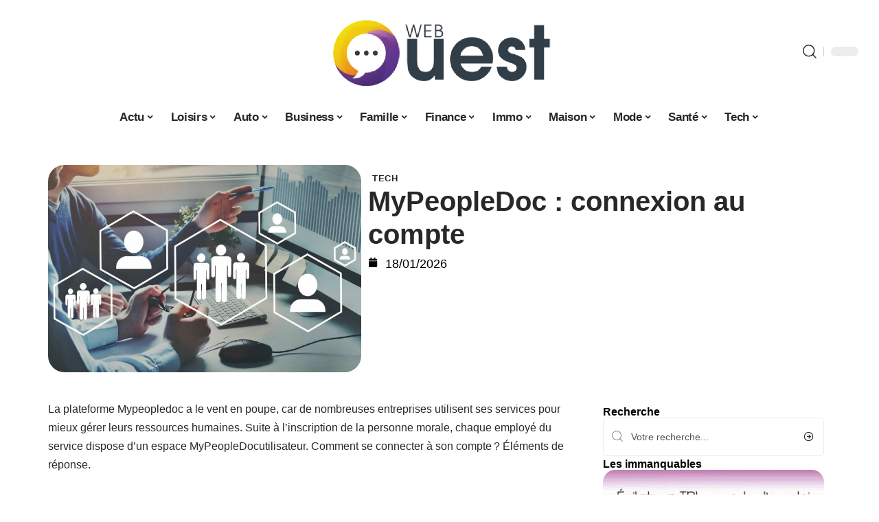

--- FILE ---
content_type: text/html; charset=UTF-8
request_url: https://www.web-ouest.fr/mypeopledoc-connexion-au-compte/
body_size: 53270
content:
<!DOCTYPE html>
<html lang="fr-FR">
<head><meta charset="UTF-8"><script>if(navigator.userAgent.match(/MSIE|Internet Explorer/i)||navigator.userAgent.match(/Trident\/7\..*?rv:11/i)){var href=document.location.href;if(!href.match(/[?&]nowprocket/)){if(href.indexOf("?")==-1){if(href.indexOf("#")==-1){document.location.href=href+"?nowprocket=1"}else{document.location.href=href.replace("#","?nowprocket=1#")}}else{if(href.indexOf("#")==-1){document.location.href=href+"&nowprocket=1"}else{document.location.href=href.replace("#","&nowprocket=1#")}}}}</script><script>(()=>{class RocketLazyLoadScripts{constructor(){this.v="2.0.4",this.userEvents=["keydown","keyup","mousedown","mouseup","mousemove","mouseover","mouseout","touchmove","touchstart","touchend","touchcancel","wheel","click","dblclick","input"],this.attributeEvents=["onblur","onclick","oncontextmenu","ondblclick","onfocus","onmousedown","onmouseenter","onmouseleave","onmousemove","onmouseout","onmouseover","onmouseup","onmousewheel","onscroll","onsubmit"]}async t(){this.i(),this.o(),/iP(ad|hone)/.test(navigator.userAgent)&&this.h(),this.u(),this.l(this),this.m(),this.k(this),this.p(this),this._(),await Promise.all([this.R(),this.L()]),this.lastBreath=Date.now(),this.S(this),this.P(),this.D(),this.O(),this.M(),await this.C(this.delayedScripts.normal),await this.C(this.delayedScripts.defer),await this.C(this.delayedScripts.async),await this.T(),await this.F(),await this.j(),await this.A(),window.dispatchEvent(new Event("rocket-allScriptsLoaded")),this.everythingLoaded=!0,this.lastTouchEnd&&await new Promise(t=>setTimeout(t,500-Date.now()+this.lastTouchEnd)),this.I(),this.H(),this.U(),this.W()}i(){this.CSPIssue=sessionStorage.getItem("rocketCSPIssue"),document.addEventListener("securitypolicyviolation",t=>{this.CSPIssue||"script-src-elem"!==t.violatedDirective||"data"!==t.blockedURI||(this.CSPIssue=!0,sessionStorage.setItem("rocketCSPIssue",!0))},{isRocket:!0})}o(){window.addEventListener("pageshow",t=>{this.persisted=t.persisted,this.realWindowLoadedFired=!0},{isRocket:!0}),window.addEventListener("pagehide",()=>{this.onFirstUserAction=null},{isRocket:!0})}h(){let t;function e(e){t=e}window.addEventListener("touchstart",e,{isRocket:!0}),window.addEventListener("touchend",function i(o){o.changedTouches[0]&&t.changedTouches[0]&&Math.abs(o.changedTouches[0].pageX-t.changedTouches[0].pageX)<10&&Math.abs(o.changedTouches[0].pageY-t.changedTouches[0].pageY)<10&&o.timeStamp-t.timeStamp<200&&(window.removeEventListener("touchstart",e,{isRocket:!0}),window.removeEventListener("touchend",i,{isRocket:!0}),"INPUT"===o.target.tagName&&"text"===o.target.type||(o.target.dispatchEvent(new TouchEvent("touchend",{target:o.target,bubbles:!0})),o.target.dispatchEvent(new MouseEvent("mouseover",{target:o.target,bubbles:!0})),o.target.dispatchEvent(new PointerEvent("click",{target:o.target,bubbles:!0,cancelable:!0,detail:1,clientX:o.changedTouches[0].clientX,clientY:o.changedTouches[0].clientY})),event.preventDefault()))},{isRocket:!0})}q(t){this.userActionTriggered||("mousemove"!==t.type||this.firstMousemoveIgnored?"keyup"===t.type||"mouseover"===t.type||"mouseout"===t.type||(this.userActionTriggered=!0,this.onFirstUserAction&&this.onFirstUserAction()):this.firstMousemoveIgnored=!0),"click"===t.type&&t.preventDefault(),t.stopPropagation(),t.stopImmediatePropagation(),"touchstart"===this.lastEvent&&"touchend"===t.type&&(this.lastTouchEnd=Date.now()),"click"===t.type&&(this.lastTouchEnd=0),this.lastEvent=t.type,t.composedPath&&t.composedPath()[0].getRootNode()instanceof ShadowRoot&&(t.rocketTarget=t.composedPath()[0]),this.savedUserEvents.push(t)}u(){this.savedUserEvents=[],this.userEventHandler=this.q.bind(this),this.userEvents.forEach(t=>window.addEventListener(t,this.userEventHandler,{passive:!1,isRocket:!0})),document.addEventListener("visibilitychange",this.userEventHandler,{isRocket:!0})}U(){this.userEvents.forEach(t=>window.removeEventListener(t,this.userEventHandler,{passive:!1,isRocket:!0})),document.removeEventListener("visibilitychange",this.userEventHandler,{isRocket:!0}),this.savedUserEvents.forEach(t=>{(t.rocketTarget||t.target).dispatchEvent(new window[t.constructor.name](t.type,t))})}m(){const t="return false",e=Array.from(this.attributeEvents,t=>"data-rocket-"+t),i="["+this.attributeEvents.join("],[")+"]",o="[data-rocket-"+this.attributeEvents.join("],[data-rocket-")+"]",s=(e,i,o)=>{o&&o!==t&&(e.setAttribute("data-rocket-"+i,o),e["rocket"+i]=new Function("event",o),e.setAttribute(i,t))};new MutationObserver(t=>{for(const n of t)"attributes"===n.type&&(n.attributeName.startsWith("data-rocket-")||this.everythingLoaded?n.attributeName.startsWith("data-rocket-")&&this.everythingLoaded&&this.N(n.target,n.attributeName.substring(12)):s(n.target,n.attributeName,n.target.getAttribute(n.attributeName))),"childList"===n.type&&n.addedNodes.forEach(t=>{if(t.nodeType===Node.ELEMENT_NODE)if(this.everythingLoaded)for(const i of[t,...t.querySelectorAll(o)])for(const t of i.getAttributeNames())e.includes(t)&&this.N(i,t.substring(12));else for(const e of[t,...t.querySelectorAll(i)])for(const t of e.getAttributeNames())this.attributeEvents.includes(t)&&s(e,t,e.getAttribute(t))})}).observe(document,{subtree:!0,childList:!0,attributeFilter:[...this.attributeEvents,...e]})}I(){this.attributeEvents.forEach(t=>{document.querySelectorAll("[data-rocket-"+t+"]").forEach(e=>{this.N(e,t)})})}N(t,e){const i=t.getAttribute("data-rocket-"+e);i&&(t.setAttribute(e,i),t.removeAttribute("data-rocket-"+e))}k(t){Object.defineProperty(HTMLElement.prototype,"onclick",{get(){return this.rocketonclick||null},set(e){this.rocketonclick=e,this.setAttribute(t.everythingLoaded?"onclick":"data-rocket-onclick","this.rocketonclick(event)")}})}S(t){function e(e,i){let o=e[i];e[i]=null,Object.defineProperty(e,i,{get:()=>o,set(s){t.everythingLoaded?o=s:e["rocket"+i]=o=s}})}e(document,"onreadystatechange"),e(window,"onload"),e(window,"onpageshow");try{Object.defineProperty(document,"readyState",{get:()=>t.rocketReadyState,set(e){t.rocketReadyState=e},configurable:!0}),document.readyState="loading"}catch(t){console.log("WPRocket DJE readyState conflict, bypassing")}}l(t){this.originalAddEventListener=EventTarget.prototype.addEventListener,this.originalRemoveEventListener=EventTarget.prototype.removeEventListener,this.savedEventListeners=[],EventTarget.prototype.addEventListener=function(e,i,o){o&&o.isRocket||!t.B(e,this)&&!t.userEvents.includes(e)||t.B(e,this)&&!t.userActionTriggered||e.startsWith("rocket-")||t.everythingLoaded?t.originalAddEventListener.call(this,e,i,o):(t.savedEventListeners.push({target:this,remove:!1,type:e,func:i,options:o}),"mouseenter"!==e&&"mouseleave"!==e||t.originalAddEventListener.call(this,e,t.savedUserEvents.push,o))},EventTarget.prototype.removeEventListener=function(e,i,o){o&&o.isRocket||!t.B(e,this)&&!t.userEvents.includes(e)||t.B(e,this)&&!t.userActionTriggered||e.startsWith("rocket-")||t.everythingLoaded?t.originalRemoveEventListener.call(this,e,i,o):t.savedEventListeners.push({target:this,remove:!0,type:e,func:i,options:o})}}J(t,e){this.savedEventListeners=this.savedEventListeners.filter(i=>{let o=i.type,s=i.target||window;return e!==o||t!==s||(this.B(o,s)&&(i.type="rocket-"+o),this.$(i),!1)})}H(){EventTarget.prototype.addEventListener=this.originalAddEventListener,EventTarget.prototype.removeEventListener=this.originalRemoveEventListener,this.savedEventListeners.forEach(t=>this.$(t))}$(t){t.remove?this.originalRemoveEventListener.call(t.target,t.type,t.func,t.options):this.originalAddEventListener.call(t.target,t.type,t.func,t.options)}p(t){let e;function i(e){return t.everythingLoaded?e:e.split(" ").map(t=>"load"===t||t.startsWith("load.")?"rocket-jquery-load":t).join(" ")}function o(o){function s(e){const s=o.fn[e];o.fn[e]=o.fn.init.prototype[e]=function(){return this[0]===window&&t.userActionTriggered&&("string"==typeof arguments[0]||arguments[0]instanceof String?arguments[0]=i(arguments[0]):"object"==typeof arguments[0]&&Object.keys(arguments[0]).forEach(t=>{const e=arguments[0][t];delete arguments[0][t],arguments[0][i(t)]=e})),s.apply(this,arguments),this}}if(o&&o.fn&&!t.allJQueries.includes(o)){const e={DOMContentLoaded:[],"rocket-DOMContentLoaded":[]};for(const t in e)document.addEventListener(t,()=>{e[t].forEach(t=>t())},{isRocket:!0});o.fn.ready=o.fn.init.prototype.ready=function(i){function s(){parseInt(o.fn.jquery)>2?setTimeout(()=>i.bind(document)(o)):i.bind(document)(o)}return"function"==typeof i&&(t.realDomReadyFired?!t.userActionTriggered||t.fauxDomReadyFired?s():e["rocket-DOMContentLoaded"].push(s):e.DOMContentLoaded.push(s)),o([])},s("on"),s("one"),s("off"),t.allJQueries.push(o)}e=o}t.allJQueries=[],o(window.jQuery),Object.defineProperty(window,"jQuery",{get:()=>e,set(t){o(t)}})}P(){const t=new Map;document.write=document.writeln=function(e){const i=document.currentScript,o=document.createRange(),s=i.parentElement;let n=t.get(i);void 0===n&&(n=i.nextSibling,t.set(i,n));const c=document.createDocumentFragment();o.setStart(c,0),c.appendChild(o.createContextualFragment(e)),s.insertBefore(c,n)}}async R(){return new Promise(t=>{this.userActionTriggered?t():this.onFirstUserAction=t})}async L(){return new Promise(t=>{document.addEventListener("DOMContentLoaded",()=>{this.realDomReadyFired=!0,t()},{isRocket:!0})})}async j(){return this.realWindowLoadedFired?Promise.resolve():new Promise(t=>{window.addEventListener("load",t,{isRocket:!0})})}M(){this.pendingScripts=[];this.scriptsMutationObserver=new MutationObserver(t=>{for(const e of t)e.addedNodes.forEach(t=>{"SCRIPT"!==t.tagName||t.noModule||t.isWPRocket||this.pendingScripts.push({script:t,promise:new Promise(e=>{const i=()=>{const i=this.pendingScripts.findIndex(e=>e.script===t);i>=0&&this.pendingScripts.splice(i,1),e()};t.addEventListener("load",i,{isRocket:!0}),t.addEventListener("error",i,{isRocket:!0}),setTimeout(i,1e3)})})})}),this.scriptsMutationObserver.observe(document,{childList:!0,subtree:!0})}async F(){await this.X(),this.pendingScripts.length?(await this.pendingScripts[0].promise,await this.F()):this.scriptsMutationObserver.disconnect()}D(){this.delayedScripts={normal:[],async:[],defer:[]},document.querySelectorAll("script[type$=rocketlazyloadscript]").forEach(t=>{t.hasAttribute("data-rocket-src")?t.hasAttribute("async")&&!1!==t.async?this.delayedScripts.async.push(t):t.hasAttribute("defer")&&!1!==t.defer||"module"===t.getAttribute("data-rocket-type")?this.delayedScripts.defer.push(t):this.delayedScripts.normal.push(t):this.delayedScripts.normal.push(t)})}async _(){await this.L();let t=[];document.querySelectorAll("script[type$=rocketlazyloadscript][data-rocket-src]").forEach(e=>{let i=e.getAttribute("data-rocket-src");if(i&&!i.startsWith("data:")){i.startsWith("//")&&(i=location.protocol+i);try{const o=new URL(i).origin;o!==location.origin&&t.push({src:o,crossOrigin:e.crossOrigin||"module"===e.getAttribute("data-rocket-type")})}catch(t){}}}),t=[...new Map(t.map(t=>[JSON.stringify(t),t])).values()],this.Y(t,"preconnect")}async G(t){if(await this.K(),!0!==t.noModule||!("noModule"in HTMLScriptElement.prototype))return new Promise(e=>{let i;function o(){(i||t).setAttribute("data-rocket-status","executed"),e()}try{if(navigator.userAgent.includes("Firefox/")||""===navigator.vendor||this.CSPIssue)i=document.createElement("script"),[...t.attributes].forEach(t=>{let e=t.nodeName;"type"!==e&&("data-rocket-type"===e&&(e="type"),"data-rocket-src"===e&&(e="src"),i.setAttribute(e,t.nodeValue))}),t.text&&(i.text=t.text),t.nonce&&(i.nonce=t.nonce),i.hasAttribute("src")?(i.addEventListener("load",o,{isRocket:!0}),i.addEventListener("error",()=>{i.setAttribute("data-rocket-status","failed-network"),e()},{isRocket:!0}),setTimeout(()=>{i.isConnected||e()},1)):(i.text=t.text,o()),i.isWPRocket=!0,t.parentNode.replaceChild(i,t);else{const i=t.getAttribute("data-rocket-type"),s=t.getAttribute("data-rocket-src");i?(t.type=i,t.removeAttribute("data-rocket-type")):t.removeAttribute("type"),t.addEventListener("load",o,{isRocket:!0}),t.addEventListener("error",i=>{this.CSPIssue&&i.target.src.startsWith("data:")?(console.log("WPRocket: CSP fallback activated"),t.removeAttribute("src"),this.G(t).then(e)):(t.setAttribute("data-rocket-status","failed-network"),e())},{isRocket:!0}),s?(t.fetchPriority="high",t.removeAttribute("data-rocket-src"),t.src=s):t.src="data:text/javascript;base64,"+window.btoa(unescape(encodeURIComponent(t.text)))}}catch(i){t.setAttribute("data-rocket-status","failed-transform"),e()}});t.setAttribute("data-rocket-status","skipped")}async C(t){const e=t.shift();return e?(e.isConnected&&await this.G(e),this.C(t)):Promise.resolve()}O(){this.Y([...this.delayedScripts.normal,...this.delayedScripts.defer,...this.delayedScripts.async],"preload")}Y(t,e){this.trash=this.trash||[];let i=!0;var o=document.createDocumentFragment();t.forEach(t=>{const s=t.getAttribute&&t.getAttribute("data-rocket-src")||t.src;if(s&&!s.startsWith("data:")){const n=document.createElement("link");n.href=s,n.rel=e,"preconnect"!==e&&(n.as="script",n.fetchPriority=i?"high":"low"),t.getAttribute&&"module"===t.getAttribute("data-rocket-type")&&(n.crossOrigin=!0),t.crossOrigin&&(n.crossOrigin=t.crossOrigin),t.integrity&&(n.integrity=t.integrity),t.nonce&&(n.nonce=t.nonce),o.appendChild(n),this.trash.push(n),i=!1}}),document.head.appendChild(o)}W(){this.trash.forEach(t=>t.remove())}async T(){try{document.readyState="interactive"}catch(t){}this.fauxDomReadyFired=!0;try{await this.K(),this.J(document,"readystatechange"),document.dispatchEvent(new Event("rocket-readystatechange")),await this.K(),document.rocketonreadystatechange&&document.rocketonreadystatechange(),await this.K(),this.J(document,"DOMContentLoaded"),document.dispatchEvent(new Event("rocket-DOMContentLoaded")),await this.K(),this.J(window,"DOMContentLoaded"),window.dispatchEvent(new Event("rocket-DOMContentLoaded"))}catch(t){console.error(t)}}async A(){try{document.readyState="complete"}catch(t){}try{await this.K(),this.J(document,"readystatechange"),document.dispatchEvent(new Event("rocket-readystatechange")),await this.K(),document.rocketonreadystatechange&&document.rocketonreadystatechange(),await this.K(),this.J(window,"load"),window.dispatchEvent(new Event("rocket-load")),await this.K(),window.rocketonload&&window.rocketonload(),await this.K(),this.allJQueries.forEach(t=>t(window).trigger("rocket-jquery-load")),await this.K(),this.J(window,"pageshow");const t=new Event("rocket-pageshow");t.persisted=this.persisted,window.dispatchEvent(t),await this.K(),window.rocketonpageshow&&window.rocketonpageshow({persisted:this.persisted})}catch(t){console.error(t)}}async K(){Date.now()-this.lastBreath>45&&(await this.X(),this.lastBreath=Date.now())}async X(){return document.hidden?new Promise(t=>setTimeout(t)):new Promise(t=>requestAnimationFrame(t))}B(t,e){return e===document&&"readystatechange"===t||(e===document&&"DOMContentLoaded"===t||(e===window&&"DOMContentLoaded"===t||(e===window&&"load"===t||e===window&&"pageshow"===t)))}static run(){(new RocketLazyLoadScripts).t()}}RocketLazyLoadScripts.run()})();</script>
    
    <meta http-equiv="X-UA-Compatible" content="IE=edge">
    <meta name="viewport" content="width=device-width, initial-scale=1">
    <link rel="profile" href="https://gmpg.org/xfn/11">
	<meta name='robots' content='index, follow, max-image-preview:large, max-snippet:-1, max-video-preview:-1' />
            <link rel="apple-touch-icon" href="https://www.web-ouest.fr/wp-content/uploads/web-ouest.fr-512x512_2-2.png"/>
		            <meta name="msapplication-TileColor" content="#ffffff">
            <meta name="msapplication-TileImage" content="https://www.web-ouest.fr/wp-content/uploads/web-ouest.fr-512x512_2-2.png"/>
		<meta http-equiv="Content-Security-Policy" content="upgrade-insecure-requests">

	<!-- This site is optimized with the Yoast SEO plugin v26.8 - https://yoast.com/product/yoast-seo-wordpress/ -->
	<title>Comment se connecer à son compte MyPeopleDoc?</title>
<style id="wpr-usedcss">img:is([sizes=auto i],[sizes^="auto," i]){contain-intrinsic-size:3000px 1500px}.block-wrap>.block-inner>.p-grid,.block-wrap>.block-inner>.p-wrap,.entry-content,.footer-wrap,.mega-dropdown,.ruby-table-contents,.swiper-container,.swiper-wrapper .p-wrap,.widget{contain:style layout}body,html{font-family:-apple-system,BlinkMacSystemFont,"Segoe UI",Roboto,Helvetica,Arial,sans-serif,"Apple Color Emoji","Segoe UI Emoji","Segoe UI Symbol"!important}a,address,article,code,div,dl,dt,em,fieldset,figcaption,footer,form,h1,h2,h3,header,label,legend,li,main,nav,p,section,span,strong,time,tr,ul{font-family:inherit}img.emoji{display:inline!important;border:none!important;box-shadow:none!important;height:1em!important;width:1em!important;margin:0 .07em!important;vertical-align:-.1em!important;background:0 0!important;padding:0!important}:root{--direction-multiplier:1}body.rtl{--direction-multiplier:-1}.elementor-screen-only{height:1px;margin:-1px;overflow:hidden;padding:0;position:absolute;top:-10000em;width:1px;clip:rect(0,0,0,0);border:0}.elementor *,.elementor :after,.elementor :before{box-sizing:border-box}.elementor a{box-shadow:none;text-decoration:none}.elementor img{border:none;border-radius:0;box-shadow:none;height:auto;max-width:100%}.elementor .elementor-widget:not(.elementor-widget-text-editor):not(.elementor-widget-theme-post-content) figure{margin:0}.elementor iframe,.elementor object,.elementor video{border:none;line-height:1;margin:0;max-width:100%;width:100%}.elementor-element{--flex-direction:initial;--flex-wrap:initial;--justify-content:initial;--align-items:initial;--align-content:initial;--gap:initial;--flex-basis:initial;--flex-grow:initial;--flex-shrink:initial;--order:initial;--align-self:initial;align-self:var(--align-self);flex-basis:var(--flex-basis);flex-grow:var(--flex-grow);flex-shrink:var(--flex-shrink);order:var(--order)}.elementor-element:where(.e-con-full,.elementor-widget){align-content:var(--align-content);align-items:var(--align-items);flex-direction:var(--flex-direction);flex-wrap:var(--flex-wrap);gap:var(--row-gap) var(--column-gap);justify-content:var(--justify-content)}.elementor-invisible{visibility:hidden}:root{--page-title-display:block}.elementor-widget-wrap{align-content:flex-start;flex-wrap:wrap;position:relative;width:100%}.elementor:not(.elementor-bc-flex-widget) .elementor-widget-wrap{display:flex}.elementor-widget-wrap>.elementor-element{width:100%}.elementor-widget-wrap.e-swiper-container{width:calc(100% - (var(--e-column-margin-left,0px) + var(--e-column-margin-right,0px)))}.elementor-widget{position:relative}.elementor-widget:not(:last-child){margin-block-end:var(--kit-widget-spacing,20px)}@media (min-width:1025px){#elementor-device-mode:after{content:"desktop"}}@media (min-width:-1){#elementor-device-mode:after{content:"widescreen"}.elementor-widget:not(.elementor-widescreen-align-end) .elementor-icon-list-item:after{inset-inline-start:0}.elementor-widget:not(.elementor-widescreen-align-start) .elementor-icon-list-item:after{inset-inline-end:0}}@media (max-width:-1){#elementor-device-mode:after{content:"laptop";content:"tablet_extra"}}@media (max-width:1024px){#elementor-device-mode:after{content:"tablet"}}@media (max-width:-1){#elementor-device-mode:after{content:"mobile_extra"}.elementor-widget:not(.elementor-laptop-align-end) .elementor-icon-list-item:after{inset-inline-start:0}.elementor-widget:not(.elementor-laptop-align-start) .elementor-icon-list-item:after{inset-inline-end:0}.elementor-widget:not(.elementor-tablet_extra-align-end) .elementor-icon-list-item:after{inset-inline-start:0}.elementor-widget:not(.elementor-tablet_extra-align-start) .elementor-icon-list-item:after{inset-inline-end:0}}@media (prefers-reduced-motion:no-preference){html{scroll-behavior:smooth}}.e-con{--border-radius:0;--border-top-width:0px;--border-right-width:0px;--border-bottom-width:0px;--border-left-width:0px;--border-style:initial;--border-color:initial;--container-widget-width:100%;--container-widget-height:initial;--container-widget-flex-grow:0;--container-widget-align-self:initial;--content-width:min(100%,var(--container-max-width,1140px));--width:100%;--min-height:initial;--height:auto;--text-align:initial;--margin-top:0px;--margin-right:0px;--margin-bottom:0px;--margin-left:0px;--padding-top:var(--container-default-padding-top,10px);--padding-right:var(--container-default-padding-right,10px);--padding-bottom:var(--container-default-padding-bottom,10px);--padding-left:var(--container-default-padding-left,10px);--position:relative;--z-index:revert;--overflow:visible;--gap:var(--widgets-spacing,20px);--row-gap:var(--widgets-spacing-row,20px);--column-gap:var(--widgets-spacing-column,20px);--overlay-mix-blend-mode:initial;--overlay-opacity:1;--overlay-transition:0.3s;--e-con-grid-template-columns:repeat(3,1fr);--e-con-grid-template-rows:repeat(2,1fr);border-radius:var(--border-radius);height:var(--height);min-height:var(--min-height);min-width:0;overflow:var(--overflow);position:var(--position);width:var(--width);z-index:var(--z-index);--flex-wrap-mobile:wrap}.e-con:where(:not(.e-div-block-base)){transition:background var(--background-transition,.3s),border var(--border-transition,.3s),box-shadow var(--border-transition,.3s),transform var(--e-con-transform-transition-duration,.4s)}.e-con{--margin-block-start:var(--margin-top);--margin-block-end:var(--margin-bottom);--margin-inline-start:var(--margin-left);--margin-inline-end:var(--margin-right);--padding-inline-start:var(--padding-left);--padding-inline-end:var(--padding-right);--padding-block-start:var(--padding-top);--padding-block-end:var(--padding-bottom);--border-block-start-width:var(--border-top-width);--border-block-end-width:var(--border-bottom-width);--border-inline-start-width:var(--border-left-width);--border-inline-end-width:var(--border-right-width)}body.rtl .e-con{--padding-inline-start:var(--padding-right);--padding-inline-end:var(--padding-left);--margin-inline-start:var(--margin-right);--margin-inline-end:var(--margin-left);--border-inline-start-width:var(--border-right-width);--border-inline-end-width:var(--border-left-width)}.e-con{margin-block-end:var(--margin-block-end);margin-block-start:var(--margin-block-start);margin-inline-end:var(--margin-inline-end);margin-inline-start:var(--margin-inline-start);padding-inline-end:var(--padding-inline-end);padding-inline-start:var(--padding-inline-start)}.e-con.e-flex{--flex-direction:column;--flex-basis:auto;--flex-grow:0;--flex-shrink:1;flex:var(--flex-grow) var(--flex-shrink) var(--flex-basis)}.e-con-full,.e-con>.e-con-inner{padding-block-end:var(--padding-block-end);padding-block-start:var(--padding-block-start);text-align:var(--text-align)}.e-con-full.e-flex,.e-con.e-flex>.e-con-inner{flex-direction:var(--flex-direction)}.e-con,.e-con>.e-con-inner{display:var(--display)}.e-con-boxed.e-flex{align-content:normal;align-items:normal;flex-direction:column;flex-wrap:nowrap;justify-content:normal}.e-con-boxed{gap:initial;text-align:initial}.e-con.e-flex>.e-con-inner{align-content:var(--align-content);align-items:var(--align-items);align-self:auto;flex-basis:auto;flex-grow:1;flex-shrink:1;flex-wrap:var(--flex-wrap);justify-content:var(--justify-content)}.e-con>.e-con-inner{gap:var(--row-gap) var(--column-gap);height:100%;margin:0 auto;max-width:var(--content-width);padding-inline-end:0;padding-inline-start:0;width:100%}:is(.elementor-section-wrap,[data-elementor-id])>.e-con{--margin-left:auto;--margin-right:auto;max-width:min(100%,var(--width))}.e-con .elementor-widget.elementor-widget{margin-block-end:0}.e-con:before,.e-con>.elementor-motion-effects-container>.elementor-motion-effects-layer:before{border-block-end-width:var(--border-block-end-width);border-block-start-width:var(--border-block-start-width);border-color:var(--border-color);border-inline-end-width:var(--border-inline-end-width);border-inline-start-width:var(--border-inline-start-width);border-radius:var(--border-radius);border-style:var(--border-style);content:var(--background-overlay);display:block;height:max(100% + var(--border-top-width) + var(--border-bottom-width),100%);left:calc(0px - var(--border-left-width));mix-blend-mode:var(--overlay-mix-blend-mode);opacity:var(--overlay-opacity);position:absolute;top:calc(0px - var(--border-top-width));transition:var(--overlay-transition,.3s);width:max(100% + var(--border-left-width) + var(--border-right-width),100%)}.e-con:before{transition:background var(--overlay-transition,.3s),border-radius var(--border-transition,.3s),opacity var(--overlay-transition,.3s)}.e-con .elementor-widget{min-width:0}.e-con .elementor-widget.e-widget-swiper{width:100%}.e-con>.e-con-inner>.elementor-widget>.elementor-widget-container,.e-con>.elementor-widget>.elementor-widget-container{height:100%}.e-con.e-con>.e-con-inner>.elementor-widget,.elementor.elementor .e-con>.elementor-widget{max-width:100%}.e-con .elementor-widget:not(:last-child){--kit-widget-spacing:0px}@media (max-width:767px){#elementor-device-mode:after{content:"mobile"}.e-con.e-flex{--width:100%;--flex-wrap:var(--flex-wrap-mobile)}}.elementor-element:where(:not(.e-con)):where(:not(.e-div-block-base)) .elementor-widget-container,.elementor-element:where(:not(.e-con)):where(:not(.e-div-block-base)):not(:has(.elementor-widget-container)){transition:background .3s,border .3s,border-radius .3s,box-shadow .3s,transform var(--e-transform-transition-duration,.4s)}.elementor-heading-title{line-height:1;margin:0;padding:0}.animated{animation-duration:1.25s}.animated.infinite{animation-iteration-count:infinite}.animated.reverse{animation-direction:reverse;animation-fill-mode:forwards}@media (prefers-reduced-motion:reduce){.animated{animation:none!important}html *{transition-delay:0s!important;transition-duration:0s!important}}.elementor-kit-5431{--e-global-color-primary:#6EC1E4;--e-global-color-secondary:#54595F;--e-global-color-text:#7A7A7A;--e-global-color-accent:#61CE70;--e-global-typography-primary-font-family:"Roboto";--e-global-typography-primary-font-weight:600;--e-global-typography-secondary-font-family:"Roboto Slab";--e-global-typography-secondary-font-weight:400;--e-global-typography-text-font-family:"Roboto";--e-global-typography-text-font-weight:400;--e-global-typography-accent-font-family:"Roboto";--e-global-typography-accent-font-weight:500}.e-con{--container-max-width:1140px}.elementor-widget:not(:last-child){--kit-widget-spacing:20px}.elementor-element{--widgets-spacing:20px 20px;--widgets-spacing-row:20px;--widgets-spacing-column:20px}h1.entry-title{display:var(--page-title-display)}@media(max-width:1024px){.e-con{--container-max-width:1024px}}.elementor-5432 .elementor-element.elementor-element-3e8b4c8d{--display:flex;--flex-direction:row;--container-widget-width:initial;--container-widget-height:100%;--container-widget-flex-grow:1;--container-widget-align-self:stretch;--flex-wrap-mobile:wrap}.elementor-5432 .elementor-element.elementor-element-4e54f547{--display:flex;--flex-direction:column;--container-widget-width:100%;--container-widget-height:initial;--container-widget-flex-grow:0;--container-widget-align-self:initial;--flex-wrap-mobile:wrap;--gap:8px 8px;--row-gap:8px;--column-gap:8px;--padding-top:0px;--padding-bottom:0px;--padding-left:0px;--padding-right:0px}.elementor-5432 .elementor-element.elementor-element-71eb6325>.elementor-widget-container{margin:0;padding:0}.elementor-5432 .elementor-element.elementor-element-71eb6325{--round-5:24px}.elementor-5432 .elementor-element.elementor-element-35bbb25a{--display:flex;--flex-direction:column;--container-widget-width:100%;--container-widget-height:initial;--container-widget-flex-grow:0;--container-widget-align-self:initial;--flex-wrap-mobile:wrap;--justify-content:center;--gap:8px 8px;--row-gap:8px;--column-gap:8px}.elementor-5432 .elementor-element.elementor-element-23eefe3c>.elementor-widget-container{margin:0 0 0 6px;padding:0}.elementor-5432 .elementor-element.elementor-element-e041944 .elementor-icon-list-icon{width:14px}.elementor-5432 .elementor-element.elementor-element-e041944 .elementor-icon-list-icon i{font-size:14px}.elementor-5432 .elementor-element.elementor-element-e041944 .elementor-icon-list-icon svg{--e-icon-list-icon-size:14px}.elementor-5432 .elementor-element.elementor-element-34ce1eca{--display:flex;--flex-direction:row;--container-widget-width:initial;--container-widget-height:100%;--container-widget-flex-grow:1;--container-widget-align-self:stretch;--flex-wrap-mobile:wrap}.elementor-5432 .elementor-element.elementor-element-176345a8{--display:flex;--margin-top:0px;--margin-bottom:0px;--margin-left:0px;--margin-right:0px;--padding-top:0px;--padding-bottom:0px;--padding-left:0px;--padding-right:24px}.elementor-5432 .elementor-element.elementor-element-34ecc625>.elementor-widget-container{margin:0;padding:0}.elementor-5432 .elementor-element.elementor-element-56cd4d37.elementor-element{--align-self:flex-start}.elementor-5432 .elementor-element.elementor-element-7834aa5d .p-featured{padding-bottom:100%}.elementor-5432 .elementor-element.elementor-element-44e18710{--display:flex;--margin-top:0px;--margin-bottom:0px;--margin-left:0px;--margin-right:0px;--padding-top:0px;--padding-bottom:0px;--padding-left:0px;--padding-right:0px}.elementor-5432 .elementor-element.elementor-element-41df071b{margin:0 0 calc(var(--kit-widget-spacing,0px) + 0px) 0;padding:0}@media(max-width:767px){.e-con{--container-max-width:767px}.elementor-5432 .elementor-element.elementor-element-176345a8{--padding-top:0px;--padding-bottom:0px;--padding-left:0px;--padding-right:0px}}@media(min-width:768px){.elementor-5432 .elementor-element.elementor-element-4e54f547{--width:40%}.elementor-5432 .elementor-element.elementor-element-35bbb25a{--width:60%}.elementor-5432 .elementor-element.elementor-element-176345a8{--width:70%}.elementor-5432 .elementor-element.elementor-element-44e18710{--width:30%}}:root{--effect:all .25s cubic-bezier(0.32, 0.74, 0.57, 1);--timing:cubic-bezier(0.32, 0.74, 0.57, 1);--shadow-12:#0000001f;--shadow-2:#00000005;--round-3:3px;--height-34:34px;--height-40:40px;--padding-40:0 40px;--round-5:5px;--round-7:7px;--shadow-7:#00000012;--dark-accent:#191c20;--dark-accent-0:#191c2000;--dark-accent-90:#191c20f2;--meta-b-family:inherit;--meta-b-fcolor:#282828;--meta-b-fspace:normal;--meta-b-fstyle:normal;--meta-b-fweight:600;--meta-b-transform:none;--nav-bg:#fff;--subnav-bg:#fff;--indicator-bg-from:#ff0084;--nav-bg-from:#fff;--subnav-bg-from:#fff;--indicator-bg-to:#2c2cf8;--nav-bg-to:#fff;--subnav-bg-to:#fff;--bottom-border-color:var(--flex-gray-20);--column-border-color:var(--flex-gray-20);--audio-color:#ffa052;--excerpt-color:#666;--g-color:#ff184e;--gallery-color:#729dff;--heading-color:var(--body-fcolor);--nav-color:#282828;--privacy-color:#fff;--review-color:#ffc300;--subnav-color:#282828;--video-color:#ffc300;--nav-color-10:#28282820;--subnav-color-10:#28282820;--g-color-90:#ff184ee6;--absolute-dark:#242424;--body-family:'Oxygen',sans-serif;--btn-family:'Encode Sans Condensed',sans-serif;--cat-family:'Oxygen',sans-serif;--dwidgets-family:'Oxygen',sans-serif;--h1-family:'Encode Sans Condensed',sans-serif;--h2-family:'Encode Sans Condensed',sans-serif;--h3-family:'Encode Sans Condensed',sans-serif;--h4-family:'Encode Sans Condensed',sans-serif;--h5-family:'Encode Sans Condensed',sans-serif;--h6-family:'Encode Sans Condensed',sans-serif;--input-family:'Encode Sans Condensed',sans-serif;--menu-family:'Encode Sans Condensed',sans-serif;--meta-family:'Encode Sans Condensed',sans-serif;--submenu-family:'Encode Sans Condensed',sans-serif;--tagline-family:'Encode Sans Condensed',sans-serif;--body-fcolor:#282828;--btn-fcolor:inherit;--h1-fcolor:inherit;--h2-fcolor:inherit;--h3-fcolor:inherit;--h4-fcolor:inherit;--h5-fcolor:inherit;--h6-fcolor:inherit;--input-fcolor:inherit;--meta-fcolor:#666;--tagline-fcolor:inherit;--body-fsize:16px;--btn-fsize:12px;--cat-fsize:10px;--dwidgets-fsize:13px;--excerpt-fsize:14px;--h1-fsize:40px;--h2-fsize:28px;--h3-fsize:22px;--h4-fsize:16px;--h5-fsize:14px;--h6-fsize:13px;--headline-fsize:45px;--input-fsize:14px;--menu-fsize:17px;--meta-fsize:13px;--submenu-fsize:13px;--tagline-fsize:28px;--body-fspace:normal;--btn-fspace:normal;--cat-fspace:.07em;--dwidgets-fspace:0;--h1-fspace:normal;--h2-fspace:normal;--h3-fspace:normal;--h4-fspace:normal;--h5-fspace:normal;--h6-fspace:normal;--input-fspace:normal;--menu-fspace:-.02em;--meta-fspace:normal;--submenu-fspace:-.02em;--tagline-fspace:normal;--body-fstyle:normal;--btn-fstyle:normal;--cat-fstyle:normal;--dwidgets-fstyle:normal;--h1-fstyle:normal;--h2-fstyle:normal;--h3-fstyle:normal;--h4-fstyle:normal;--h5-fstyle:normal;--h6-fstyle:normal;--input-fstyle:normal;--menu-fstyle:normal;--meta-fstyle:normal;--submenu-fstyle:normal;--tagline-fstyle:normal;--body-fweight:400;--btn-fweight:700;--cat-fweight:700;--dwidgets-fweight:600;--h1-fweight:700;--h2-fweight:700;--h3-fweight:700;--h4-fweight:700;--h5-fweight:700;--h6-fweight:600;--input-fweight:400;--menu-fweight:600;--meta-fweight:400;--submenu-fweight:500;--tagline-fweight:400;--flex-gray-15:#88888826;--flex-gray-20:#88888833;--flex-gray-40:#88888866;--flex-gray-7:#88888812;--indicator-height:4px;--nav-height:60px;--absolute-light:#ddd;--solid-light:#fafafa;--em-mini:.8em;--rem-mini:.8rem;--transparent-nav-color:#fff;--swiper-navigation-size:44px;--tagline-s-fsize:22px;--em-small:.92em;--rem-small:.92rem;--bottom-spacing:35px;--box-spacing:5%;--el-spacing:12px;--heading-sub-color:var(--g-color);--body-transform:none;--btn-transform:none;--cat-transform:uppercase;--dwidgets-transform:none;--h1-transform:none;--h2-transform:none;--h3-transform:none;--h4-transform:none;--h5-transform:none;--h6-transform:none;--input-transform:none;--menu-transform:none;--meta-transform:none;--submenu-transform:none;--tagline-transform:none;--absolute-white:#fff;--solid-white:#fff;--absolute-white-0:#ffffff00;--absolute-white-90:#fffffff2;--max-width-wo-sb:100%}.light-scheme,[data-theme=dark]{--shadow-12:#00000066;--shadow-2:#00000033;--shadow-7:#0000004d;--dark-accent:#0e0f12;--dark-accent-0:#0e0f1200;--dark-accent-90:#0e0f12f2;--meta-b-fcolor:#fff;--nav-bg:#131518;--subnav-bg:#191c20;--nav-bg-from:#131518;--subnav-bg-from:#191c20;--nav-bg-to:#131518;--subnav-bg-to:#191c20;--bcrumb-color:#fff;--excerpt-color:#ddd;--heading-color:var(--body-fcolor);--nav-color:#fff;--subnav-color:#fff;--nav-color-10:#ffffff15;--subnav-color-10:#ffffff15;--body-fcolor:#fff;--h1-fcolor:#fff;--h2-fcolor:#fff;--h3-fcolor:#fff;--h4-fcolor:#fff;--h5-fcolor:#fff;--h6-fcolor:#fff;--headline-fcolor:#fff;--input-fcolor:#fff;--meta-fcolor:#bbb;--tagline-fcolor:#fff;--flex-gray-15:#88888840;--flex-gray-20:#8888884d;--flex-gray-7:#88888818;--solid-light:#333;--heading-sub-color:var(--g-color);--solid-white:#191c20}body .light-scheme [data-mode=default],body:not([data-theme=dark]) [data-mode=dark],body[data-theme=dark] [data-mode=default]{display:none!important}body .light-scheme [data-mode=dark]{display:inherit!important}.light-scheme input::placeholder,[data-theme=dark] input::placeholder{color:var(--absolute-light)}a,address,body,caption,code,div,dl,dt,em,fieldset,form,h1,h2,h3,html,iframe,label,legend,li,object,p,s,span,strong,table,tbody,tr,tt,ul{font-family:inherit;font-size:100%;font-weight:inherit;font-style:inherit;line-height:inherit;margin:0;padding:0;vertical-align:baseline;border:0;outline:0}html{font-size:var(--body-fsize);overflow-x:hidden;-ms-text-size-adjust:100%;-webkit-text-size-adjust:100%;text-size-adjust:100%}body{font-family:var(--body-family);font-size:var(--body-fsize);font-weight:var(--body-fweight);font-style:var(--body-fstyle);line-height:1.7;display:block;margin:0;letter-spacing:var(--body-fspace);text-transform:var(--body-transform);color:var(--body-fcolor);background-color:var(--solid-white)}body.rtl{direction:rtl}*{-moz-box-sizing:border-box;-webkit-box-sizing:border-box;box-sizing:border-box}:after,:before{-moz-box-sizing:border-box;-webkit-box-sizing:border-box;box-sizing:border-box}.site{position:relative;display:block}.site *{-webkit-font-smoothing:antialiased;-moz-osx-font-smoothing:grayscale;text-rendering:optimizeLegibility}.site-outer{position:relative;display:block;max-width:100%;background-color:var(--solid-white)}.top-spacing .site-outer{-webkit-transition:margin .5s var(--timing);transition:margin .5s var(--timing)}.site-wrap{position:relative;display:block;margin:0;padding:0}.site-wrap{z-index:1;min-height:45vh}button,input{overflow:visible}canvas,progress,video{display:inline-block}progress{vertical-align:baseline}[type=checkbox],[type=radio],legend{box-sizing:border-box;padding:0}figure{display:block;margin:0}em{font-weight:400;font-style:italic}dt{font-weight:700}address{font-style:italic}code{font-family:monospace,monospace;font-size:.9em}a{text-decoration:none;color:inherit;background-color:transparent}strong{font-weight:700}code{font-family:Courier,monospace;padding:5px;background-color:var(--flex-gray-7)}img{max-width:100%;height:auto;vertical-align:middle;border-style:none;-webkit-object-fit:cover;object-fit:cover}svg:not(:root){overflow:hidden}button,input,optgroup,select,textarea{text-transform:none;color:inherit;outline:0!important}select{line-height:22px;position:relative;max-width:100%;padding:10px;border-color:var(--flex-gray-15);border-radius:var(--round-5);outline:0!important;background:url('data:image/svg+xml;utf8,<svg xmlns="http://www.w3.org/2000/svg" viewBox="0 0 24 24"><path d="M12 15a1 1 0 0 1-.707-.293l-3-3a1 1 0 0 1 1.414-1.414L12 12.586l2.293-2.293a1 1 0 0 1 1.414 1.414l-3 3A1 1 0 0 1 12 15z"/></svg>') right 5px top 50% no-repeat;background-size:22px;-moz-appearance:none;-webkit-appearance:none;appearance:none}select option{background-color:var(--solid-white)}[type=reset],[type=submit],button,html [type=button]{-webkit-appearance:button}[type=button]::-moz-focus-inner,[type=reset]::-moz-focus-inner,[type=submit]::-moz-focus-inner,button::-moz-focus-inner{padding:0;border-style:none}[type=button]:-moz-focusring,[type=reset]:-moz-focusring,[type=submit]:-moz-focusring,button:-moz-focusring{outline:ButtonText dotted 1px}fieldset{padding:0}legend{font-weight:700;display:table;max-width:100%;white-space:normal;color:inherit}textarea{overflow:auto}[type=number]::-webkit-inner-spin-button,[type=number]::-webkit-outer-spin-button{height:auto}[type=search]::-webkit-search-cancel-button,[type=search]::-webkit-search-decoration{-webkit-appearance:none}::-webkit-file-upload-button{font:inherit;-webkit-appearance:button}[hidden],template{display:none}.clearfix:after,.clearfix:before{display:table;clear:both;content:' '}.hidden{display:none}input:disabled,select:disabled,textarea:disabled{opacity:.5;background-color:#ffcb3330}h1{font-family:var(--h1-family);font-size:var(--h1-fsize);font-weight:var(--h1-fweight);font-style:var(--h1-fstyle);line-height:var(--h1-fheight, 1.2);letter-spacing:var(--h1-fspace);text-transform:var(--h1-transform)}h1{color:var(--h1-fcolor)}h2{font-family:var(--h2-family);font-size:var(--h2-fsize);font-weight:var(--h2-fweight);font-style:var(--h2-fstyle);line-height:var(--h2-fheight, 1.25);letter-spacing:var(--h2-fspace);text-transform:var(--h2-transform)}h2{color:var(--h2-fcolor)}.h3,h3{font-family:var(--h3-family);font-size:var(--h3-fsize);font-weight:var(--h3-fweight);font-style:var(--h3-fstyle);line-height:var(--h3-fheight, 1.3);letter-spacing:var(--h3-fspace);text-transform:var(--h3-transform)}h3{color:var(--h3-fcolor)}.h4{font-family:var(--h4-family);font-size:var(--h4-fsize);font-weight:var(--h4-fweight);font-style:var(--h4-fstyle);line-height:var(--h4-fheight, 1.45);letter-spacing:var(--h4-fspace);text-transform:var(--h4-transform)}.h5{font-family:var(--h5-family);font-size:var(--h5-fsize);font-weight:var(--h5-fweight);font-style:var(--h5-fstyle);line-height:var(--h5-fheight, 1.5);letter-spacing:var(--h5-fspace);text-transform:var(--h5-transform)}.p-categories{font-family:var(--cat-family);font-size:var(--cat-fsize);font-weight:var(--cat-fweight);font-style:var(--cat-fstyle);letter-spacing:var(--cat-fspace);text-transform:var(--cat-transform)}.is-meta,.user-form label{font-family:var(--meta-family);font-size:var(--meta-fsize);font-weight:var(--meta-fweight);font-style:var(--meta-fstyle);letter-spacing:var(--meta-fspace);text-transform:var(--meta-transform)}.tipsy-inner{font-family:var(--meta-family);font-weight:var(--meta-fweight);font-style:var(--meta-fstyle);letter-spacing:var(--meta-fspace);text-transform:var(--meta-transform);color:var(--meta-fcolor)}figcaption{font-family:var(--meta-family);font-size:var(--meta-fsize);font-weight:var(--meta-fweight);font-style:var(--meta-fstyle);letter-spacing:var(--meta-fspace);text-transform:var(--meta-transform)}.is-meta{color:var(--meta-fcolor)}.meta-bold{font-family:var(--meta-b-family);font-size:inherit;font-weight:var(--meta-b-fweight);font-style:var(--meta-b-fstyle);letter-spacing:var(--meta-b-fspace);text-transform:var(--meta-b-transform)}.meta-bold{color:var(--meta-b-fcolor,var(--body-fcolor))}input[type=email],input[type=number],input[type=password],input[type=search],input[type=text],input[type=url],textarea{font-family:var(--input-family);font-size:var(--input-fsize);font-weight:var(--input-fweight);font-style:var(--input-fstyle);line-height:1.5;letter-spacing:var(--input-fspace);text-transform:var(--input-transform);color:var(--input-fcolor)}textarea{font-size:var(--input-fsize)!important}.button,a.comment-reply-link,a.show-post-comment,button,input[type=submit]{font-family:var(--btn-family);font-size:var(--btn-fsize);font-weight:var(--btn-fweight);font-style:var(--btn-fstyle);letter-spacing:var(--btn-fspace);text-transform:var(--btn-transform)}.main-menu>li>a{font-family:var(--menu-family);font-size:var(--menu-fsize);font-weight:var(--menu-fweight);font-style:var(--menu-fstyle);line-height:1.5;letter-spacing:var(--menu-fspace);text-transform:var(--menu-transform)}.mobile-menu>li>a{font-family:'Encode Sans Condensed',sans-serif;font-size:1.1rem;font-weight:400;font-style:normal;line-height:1.5;letter-spacing:-.02em;text-transform:none}.mobile-qview a{font-family:'Encode Sans Condensed',sans-serif;font-size:16px;font-weight:600;font-style:normal;letter-spacing:-.02em;text-transform:none}.s-title{font-family:var(--headline-family,var(--h1-family));font-size:var(--headline-fsize, var(--h1-fsize));font-weight:var(--headline-fweight,var(--h1-fweight));font-style:var(--headline-fstyle,var(--h1-fstyle));letter-spacing:var(--headline-fspace, var(--h1-fspace));text-transform:var(--headline-transform,var(--h1-transform));color:var(--headline-fcolor,var(--h1-fcolor))}.s-title:not(.fw-headline){font-size:var(--headline-s-fsize, var(--h1-fsize))}.heading-title>*{font-family:var(--heading-family,inherit);font-size:var(--heading-fsize, inherit);font-weight:var(--heading-fweight,inherit);font-style:var(--heading-fstyle,inherit);letter-spacing:var(--heading-fspace, inherit);text-transform:var(--heading-transform,inherit)}.description-text{font-size:var(--excerpt-fsize)}input[type=email],input[type=number],input[type=password],input[type=search],input[type=text],input[type=url]{line-height:22px;max-width:100%;padding:10px 20px;-webkit-transition:var(--effect);transition:var(--effect);white-space:nowrap;border:none;border-radius:var(--round-3);outline:0!important;background-color:var(--flex-gray-7);-webkit-box-shadow:none!important;box-shadow:none!important}button{cursor:pointer;border:none;border-radius:var(--round-3);outline:0!important;-webkit-box-shadow:none;box-shadow:none}.button,.entry-content button,input[type=submit]:not(.search-submit){line-height:var(--height-40);padding:var(--padding-40);cursor:pointer;-webkit-transition:var(--effect);transition:var(--effect);white-space:nowrap;color:var(--absolute-white);border:none;border-radius:var(--round-3);outline:0!important;background:var(--g-color);-webkit-box-shadow:none;box-shadow:none}.entry-content button:hover,input[type=submit]:not(.search-submit):hover{-webkit-box-shadow:0 4px 15px var(--g-color-90);box-shadow:0 4px 15px var(--g-color-90)}textarea{display:block;width:100%;max-width:100%;padding:10px 25px;-webkit-transition:var(--effect);transition:var(--effect);border:none;border-radius:var(--round-3);outline:0;background-color:var(--flex-gray-7);-webkit-box-shadow:none!important;box-shadow:none!important}.rb-container{position:static;display:block;width:100%;max-width:var(--rb-width,1280px);margin-right:auto;margin-left:auto}.edge-padding{padding-right:20px;padding-left:20px}.menu-item,.rb-section ul{list-style:none}.h3,.h4,.h5,h1,h2,h3{-ms-word-wrap:break-word;word-wrap:break-word}.icon-holder{display:flex;align-items:center}.svg-icon{width:1.5em;height:auto}.overlay-text .is-meta,.overlay-text .meta-inner{color:var(--absolute-light);--meta-fcolor:var(--absolute-light)}.light-scheme .meta-category a,.overlay-text .entry-title,.overlay-text .meta-bold,.overlay-text .meta-category a,.overlay-text .s-title,[data-theme=dark] .meta-category a{color:var(--absolute-white)}.light-scheme{color:var(--body-fcolor);--pagi-bg:var(--solid-light)}input:-webkit-autofill,input:-webkit-autofill:active,input:-webkit-autofill:focus,input:-webkit-autofill:hover{transition:background-color 999999s ease-in-out 0s}.overlay-wrap{position:absolute;z-index:10;top:0;right:0;bottom:0;left:0;display:flex;align-items:flex-end;flex-flow:row nowrap;pointer-events:none}.overlay-inner{position:relative;display:block;width:100%;padding:20px;cursor:auto;pointer-events:auto}.p-gradient .overlay-inner{background:-webkit-gradient(linear,left top,left bottom,from(var(--dark-accent-0)),to(var(--dark-accent)));background:linear-gradient(to top,var(--dark-accent) 0,var(--dark-accent-90) 50%,var(--dark-accent-0) 100%)}.block-inner{display:flex;flex-flow:row wrap;flex-grow:1;row-gap:var(--bottom-spacing)}.is-gap-7 .block-inner{margin-right:-7px;margin-left:-7px;--column-gap:7px}.is-gap-10 .block-inner{margin-right:-10px;margin-left:-10px;--column-gap:10px}.block-inner>*{flex-basis:100%;width:100%;padding-right:var(--column-gap,0);padding-left:var(--column-gap,0)}[class*=is-gap-]>.block-inner>*{padding-right:var(--column-gap,0);padding-left:var(--column-gap,0)}.effect-fadeout.activated a{opacity:.3}.effect-fadeout.activated a:focus,.effect-fadeout.activated a:hover{opacity:1}.is-hidden{display:none!important}.is-invisible{visibility:hidden;opacity:0}.rb-loader{font-size:10px;position:relative;display:none;overflow:hidden;width:3em;height:3em;transform:translateZ(0);animation:.8s linear infinite spin-loader;text-indent:-9999em;color:var(--g-color);border-radius:50%;background:currentColor;background:linear-gradient(to right,currentColor 10%,rgba(255,255,255,0) 50%)}.rb-loader:before{position:absolute;top:0;left:0;width:50%;height:50%;content:'';color:inherit;border-radius:100% 0 0 0;background:currentColor}.rb-loader:after{position:absolute;top:0;right:0;bottom:0;left:0;width:75%;height:75%;margin:auto;content:'';opacity:.5;border-radius:50%;background:var(--solid-white)}@-webkit-keyframes spin-loader{0%{transform:rotate(0)}100%{transform:rotate(360deg)}}@keyframes spin-loader{0%{transform:rotate(0)}100%{transform:rotate(360deg)}}.rb-loader.loader-absolute{position:absolute;bottom:50%;left:50%;display:block;margin-top:-1.5em;margin-left:-1.5em}.opacity-animate{-webkit-transition:opacity .25s var(--timing);transition:opacity .25s var(--timing)}.is-invisible{opacity:0}.pagination-trigger.is-disable{pointer-events:none;opacity:.5}.loadmore-trigger span,.pagination-trigger{font-size:var(--pagi-size, inherit);line-height:calc(var(--pagi-size, inherit) * 1.6);position:relative;display:inline-flex;align-items:center;flex-flow:row nowrap;min-height:var(--height-34);padding:var(--padding-40);-webkit-transition:var(--effect);transition:var(--effect);color:var(--pagi-color,currentColor);border-color:var(--pagi-accent-color,var(--flex-gray-7));border-radius:var(--round-7);background-color:var(--pagi-accent-color,var(--flex-gray-7))}.loadmore-trigger.loading span{opacity:0}.search-form{position:relative;display:flex;overflow:hidden;align-items:stretch;flex-flow:row nowrap;width:100%;border-radius:var(--round-7);background-color:var(--flex-gray-7)}.search-form input[type=search]{width:100%;padding:15px 15px 15px 5px;background:0 0!important}.search-submit{height:100%;padding:0 20px;cursor:pointer;-webkit-transition:var(--effect);transition:var(--effect);border:none;background-color:transparent;-webkit-box-shadow:none;box-shadow:none}.search-submit:active,.search-submit:hover{color:#fff;background-color:var(--g-color);-webkit-box-shadow:0 4px 15px var(--g-color-90);box-shadow:0 4px 15px var(--g-color-90)}.mfp-bg{position:fixed;z-index:9042;top:0;left:0;overflow:hidden;width:100%;height:100%;background:var(--dark-accent)}.mfp-wrap{position:fixed;z-index:9043;top:0;left:0;width:100%;height:100%;outline:0!important;-webkit-backface-visibility:hidden}.mfp-wrap button>*{pointer-events:none}.mfp-container{position:absolute;top:0;left:0;box-sizing:border-box;width:100%;height:100%;padding:0;text-align:center}.mfp-container:before{display:inline-block;height:100%;content:'';vertical-align:middle}.mfp-align-top .mfp-container:before{display:none}.mfp-content{position:relative;z-index:1045;display:inline-block;margin:0 auto;text-align:left;vertical-align:middle}.mfp-ajax-holder .mfp-content,.mfp-inline-holder .mfp-content{width:100%;cursor:auto}.mfp-ajax-cur{cursor:progress}.mfp-zoom-out-cur{cursor:zoom-out}.mfp-auto-cursor .mfp-content{cursor:auto}.mfp-arrow,.mfp-close,.mfp-counter{-moz-user-select:none;-webkit-user-select:none;user-select:none}.mfp-loading.mfp-figure{display:none}.mfp-hide{display:none!important}.mfp-s-error .mfp-content{display:none}button::-moz-focus-inner{padding:0;border:0}.mfp-arrow{position:absolute;top:50%;width:130px;height:110px;margin:0;margin-top:-55px;padding:0;opacity:.65;-webkit-tap-highlight-color:transparent}.mfp-arrow:active{margin-top:-54px}.mfp-arrow:focus,.mfp-arrow:hover{opacity:1}.mfp-arrow:after,.mfp-arrow:before{position:absolute;top:0;left:0;display:block;width:0;height:0;margin-top:35px;margin-left:35px;content:'';border:inset transparent}.mfp-arrow:after{top:8px;border-top-width:13px;border-bottom-width:13px}.mfp-arrow:before{opacity:.7;border-top-width:21px;border-bottom-width:21px}.mfp-iframe-holder .mfp-content{line-height:0;width:100%;max-width:900px}.mfp-iframe-scaler{overflow:hidden;width:100%;height:0;padding-top:56.25%}.mfp-iframe-scaler iframe{position:absolute;top:0;left:0;display:block;width:100%;height:100%;background:#000;box-shadow:0 0 8px rgba(0,0,0,.6)}img.mfp-img{line-height:0;display:block;box-sizing:border-box;width:auto;max-width:100%;height:auto;margin:0 auto;padding:40px 0}.mfp-figure{line-height:0}.mfp-figure:after{position:absolute;z-index:-1;top:40px;right:0;bottom:40px;left:0;display:block;width:auto;height:auto;content:'';background:#444;box-shadow:0 0 8px rgba(0,0,0,.6)}.mfp-figure figure{margin:0}.mfp-bottom-bar{position:absolute;top:100%;left:0;width:100%;margin-top:-36px;cursor:auto}.mfp-image-holder .mfp-content{max-width:100%}.mfp-bg.popup-animation{-webkit-transition:all .5s var(--timing);transition:all .5s var(--timing);opacity:0}.mfp-bg.mfp-ready.popup-animation{opacity:.92}.mfp-bg.mfp-ready.popup-animation.site-access-popup{opacity:.99}.mfp-removing.mfp-bg.mfp-ready.popup-animation{opacity:0!important}.popup-animation .mfp-content{-webkit-transition:all .5s var(--timing);transition:all .5s var(--timing);opacity:0}.popup-animation.mfp-ready .mfp-content{opacity:1}.popup-animation.mfp-removing .mfp-content{opacity:0}.tipsy-inner{font-size:var(--meta-fsize);line-height:1;max-width:200px;padding:7px 10px;text-align:center;color:var(--absolute-white);border-radius:var(--round-3);background-color:var(--dark-accent)}.rtl .rbi.rbi-reddit:before{-webkit-transform:none;transform:none}.rbi,[class^=rbi-]{font-family:ruby-icon!important;font-weight:400;font-style:normal;font-variant:normal;text-transform:none;-webkit-font-smoothing:antialiased;-moz-osx-font-smoothing:grayscale;speak:none}body.rtl .rbi:before{display:inline-block;-webkit-transform:scale(-1,1);transform:scale(-1,1)}.rbi-darrow-top:before{content:'\e94a'}.rbi-search:before{content:'\e946'}.rbi-read:before{content:'\e94c'}.rbi-close:before{content:'\e949'}.rbi-reddit:before{content:'\e928'}.rbi-cright:before{content:'\e902'}.rbi-angle-down:before{content:'\e924'}.rbi-star-o:before{content:'\e94f'}.swiper-container{position:relative;z-index:1;overflow:hidden;margin-right:auto;margin-left:auto;padding:0;list-style:none}.pre-load:not(.swiper-container-initialized){max-height:0}.swiper-wrapper{position:relative;z-index:1;display:flex;box-sizing:content-box;width:100%;height:100%;transition-property:transform}.swiper-wrapper{transform:translate3d(0,0,0)}.swiper-slide{position:relative;flex-shrink:0;width:100%;height:100%;transition-property:transform}.swiper-slide-invisible-blank{visibility:hidden}.swiper-button-lock{display:none}.swiper-pagination{position:absolute;z-index:10;transition:.3s opacity;transform:translate3d(0,0,0);text-align:center}.swiper-pagination.swiper-pagination-hidden{opacity:0}.swiper-pagination-bullet,body .swiper-pagination-bullet{position:relative;display:inline-block;width:calc(var(--nav-size,32px)/ 2);height:calc(var(--nav-size,32px)/ 2);margin-right:0;margin-left:0;-webkit-transition:-webkit-transform .25s var(--timing);transition:transform .25s var(--timing);opacity:.4;background:0 0}.swiper-pagination-bullet:before{position:absolute;top:0;left:0;width:100%;height:100%;content:'';-webkit-transform:scale(.5);transform:scale(.5);pointer-events:none;color:inherit;border-radius:100%;background:currentColor}.swiper-pagination-bullet.swiper-pagination-bullet-active{opacity:1}.swiper-pagination-bullet.swiper-pagination-bullet-active:before{-webkit-transform:scale(.75);transform:scale(.75)}button.swiper-pagination-bullet{margin:0;padding:0;border:none;box-shadow:none;-webkit-appearance:none;appearance:none}.swiper-pagination-bullet-active{opacity:1}.swiper-pagination-lock{display:none}.swiper-scrollbar-drag{position:relative;top:0;left:0;width:100%;height:100%;border-radius:var(--round-7);background:var(--g-color)}.swiper-scrollbar-lock{display:none}.swiper-zoom-container{display:flex;align-items:center;justify-content:center;width:100%;height:100%;text-align:center}.swiper-zoom-container>canvas,.swiper-zoom-container>img,.swiper-zoom-container>svg{max-width:100%;max-height:100%;object-fit:contain}.swiper-slide-zoomed{cursor:move}.swiper-lazy-preloader{position:absolute;z-index:10;top:50%;left:50%;box-sizing:border-box;width:42px;height:42px;margin-top:-21px;margin-left:-21px;transform-origin:50%;animation:1s linear infinite swiper-preloader-spin;border:4px solid var(--swiper-preloader-color,var(--g-color));border-top-color:transparent;border-radius:50%}@keyframes swiper-preloader-spin{100%{transform:rotate(360deg)}}.swiper-container .swiper-notification{position:absolute;z-index:-1000;top:0;left:0;pointer-events:none;opacity:0}.header-wrap{position:relative;display:block}.header-fw .navbar-wrap>.rb-container{max-width:100%}.navbar-wrap{position:relative;z-index:999;display:block}.header-mobile{display:none}.navbar-wrap:not(.navbar-transparent),.sticky-on .navbar-wrap{background:var(--nav-bg);background:-webkit-linear-gradient(left,var(--nav-bg-from) 0%,var(--nav-bg-to) 100%);background:linear-gradient(to right,var(--nav-bg-from) 0%,var(--nav-bg-to) 100%)}.sticky-on .navbar-wrap{-webkit-box-shadow:0 4px 30px var(--shadow-7);box-shadow:0 4px 30px var(--shadow-7)}.navbar-inner{position:relative;display:flex;align-items:stretch;flex-flow:row nowrap;justify-content:space-between;max-width:100%;min-height:var(--nav-height)}.navbar-center,.navbar-left,.navbar-right{display:flex;align-items:stretch;flex-flow:row nowrap}.navbar-left{flex-grow:1}.logo-wrap{display:flex;align-items:center;flex-shrink:0;max-height:100%;margin-right:20px}.logo-wrap a{max-height:100%}.is-image-logo.logo-wrap a{display:block}.logo-wrap img{display:block;width:auto;max-height:var(--nav-height);-webkit-transition:opacity .25s var(--timing);transition:opacity .25s var(--timing);object-fit:cover}.is-hd-5{--nav-height:40px}.header-5 .logo-wrap:not(.mobile-logo-wrap) img{max-height:var(--hd5-logo-height,60px)}.header-5 .logo-sec-center,.header-5 .logo-sec-left,.header-5 .logo-sec-right{position:relative;display:flex;flex:0 0 33.33%;margin:0}.header-5 .logo-sec-left{line-height:1;align-items:center}.logo-sec-left>:not(:last-child):before{position:absolute;top:.4em;right:0;bottom:.4em;display:block;content:'';border-right:1px solid var(--nav-color-10)}.header-5 .logo-sec-center{justify-content:center}.header-5 .logo-wrap:not(.mobile-logo-wrap){margin:0}.header-5 .logo-sec-right{align-items:stretch;justify-content:flex-end}.header-5 .navbar-center{justify-content:center;width:100%}.logo-sec,.more-section-outer .more-trigger{padding-top:15px;padding-bottom:15px}.logo-sec-inner{display:flex;align-items:center;flex-flow:row nowrap}.logo-sec-center{margin:0 auto}.logo-sec-right{display:flex;align-items:center;flex-flow:row nowrap;margin-left:auto}.logo-sec-right>*{padding-right:10px;padding-left:10px}.logo-sec-right .search-form-inner{min-width:320px;background-color:var(--flex-gray-7)}.logo-wrap a:hover img{opacity:.7}.navbar-right>*{position:static;display:flex;align-items:center;height:100%}.navbar-outer .navbar-right>*{color:var(--nav-color)}.large-menu>li{position:relative;display:block;float:left}.header-dropdown{position:absolute;z-index:9999;top:-9999px;right:auto;left:0;display:block;visibility:hidden;min-width:210px;margin-top:20px;list-style:none;-webkit-transition:top 0s,opacity .25s var(--timing),margin .25s var(--timing);transition:top 0s,opacity .25s var(--timing),margin .25s var(--timing);pointer-events:none;opacity:0;border-radius:var(--round-7)}.flex-dropdown,.mega-dropdown{position:absolute;z-index:888;top:-9999px;right:auto;left:-10%;display:block;overflow:hidden;min-width:180px;margin-top:20px;cursor:auto;-webkit-transition:top 0s ease .25s,opacity .25s var(--timing),margin .25s var(--timing) .25s;transition:top 0s ease .25s,opacity .25s var(--timing),margin .25s var(--timing) .25s;pointer-events:none;opacity:0;background:0 0}.mega-dropdown-inner:not(.mega-template-inner){border-radius:var(--round-7);background:var(--subnav-bg);background:-webkit-linear-gradient(left,var(--subnav-bg-from) 0%,var(--subnav-bg-to) 100%);background:linear-gradient(to right,var(--subnav-bg-from) 0%,var(--subnav-bg-to) 100%);-webkit-box-shadow:0 4px 30px var(--shadow-7);box-shadow:0 4px 30px var(--shadow-7)}.mega-dropdown{width:100vw}.header-dropdown-outer.dropdown-activated .header-dropdown,.large-menu>li:hover>.header-dropdown{top:calc(100% - 1px);bottom:auto;visibility:visible;max-width:1240px;margin-top:0;pointer-events:auto;opacity:1}li.menu-item.mega-menu-loaded:hover>.flex-dropdown,li.menu-item.mega-menu-loaded:hover>.mega-dropdown{top:calc(100% - 1px);bottom:auto;visibility:visible;margin-top:0;-webkit-transition:top 0s ease 0s,opacity .25s var(--timing),margin .25s var(--timing) 0s;transition:top 0s ease 0s,opacity .25s var(--timing),margin .25s var(--timing) 0s;opacity:1}.mega-header{display:flex;align-items:center;flex-flow:row nowrap;width:100%;margin-bottom:20px}.mega-header:not(.mega-header-fw){padding-bottom:5px;border-bottom:1px solid var(--subnav-color-10)}.mega-link{display:inline-flex;align-items:center;margin-left:auto;-webkit-transition:var(--effect);transition:var(--effect)}.mega-link i{margin-left:3px;-webkit-transition:var(--effect);transition:var(--effect)}.mega-link:hover{color:var(--g-color)}.mega-link:hover i{-webkit-transform:translateX(3px);transform:translateX(3px)}.is-mega-category .block-grid-small-1 .p-wrap{margin-bottom:0}.mega-dropdown-inner{width:100%;padding:20px 20px 30px;pointer-events:auto}.mega-header:not(.mega-header-fw) i{width:1em;margin-right:5px;color:var(--g-color)}.main-menu-wrap{display:flex;align-items:center;height:100%}.menu-item a>span{font-size:inherit;font-weight:inherit;font-style:inherit;position:relative;display:inline-flex;letter-spacing:inherit}.main-menu>li>a{position:relative;display:flex;align-items:center;flex-wrap:nowrap;height:var(--nav-height);padding-right:var(--menu-item-spacing,12px);padding-left:var(--menu-item-spacing,12px);white-space:nowrap;color:var(--nav-color)}.large-menu>.menu-item.menu-item-has-children>a>span{padding-right:2px}.large-menu>.menu-item.menu-item-has-children>a:after{font-family:ruby-icon;font-size:var(--rem-mini);content:'\e924';-webkit-transition:-webkit-transform .25s var(--timing),color .25s var(--timing);transition:transform .25s var(--timing),color .25s var(--timing);will-change:transform}.large-menu>.menu-item.menu-item-has-children:hover>a:after{-webkit-transform:rotate(-180deg);transform:rotate(-180deg)}.wnav-holder{padding-right:5px;padding-left:5px}.wnav-holder svg{line-height:0;width:20px;height:20px}.wnav-icon{font-size:20px}.w-header-search .header-search-form{width:340px;max-width:100%;margin-bottom:0;padding:5px}.w-header-search .search-form-inner{border:none}.rb-search-form{position:relative;width:100%}.rb-search-submit{position:relative;display:flex}.rb-search-submit input[type=submit]{padding:0;opacity:0}.rb-search-submit i{font-size:var(--em-small);line-height:1;position:absolute;top:0;bottom:0;left:0;display:flex;align-items:center;justify-content:center;width:100%;-webkit-transition:var(--effect);transition:var(--effect);pointer-events:none}.rb-search-form .search-icon{display:flex;flex-shrink:0;justify-content:center;width:40px}.rb-search-submit:hover i{color:var(--g-color)}.search-form-inner{display:flex;align-items:center;border:1px solid var(--flex-gray-15);border-radius:var(--round-5)}.header-wrap .search-form-inner{border-color:var(--subnav-color-10)}.mobile-collapse .search-form-inner{border-color:var(--submbnav-color-10,var(--flex-gray-15))}.rb-search-form .search-text{flex-grow:1}.rb-search-form input{width:100%;padding-right:0;padding-left:0;border:none;background:0 0}.rb-search-form input:focus{font-size:var(--input-fsize)!important}.rb-search-form input::placeholder{opacity:.8;color:inherit}img.svg{width:100%;height:100%;object-fit:contain}.navbar-right{position:relative;flex-shrink:0}.header-dropdown-outer{position:static}.dropdown-trigger{cursor:pointer}.header-dropdown{right:0;left:auto;overflow:hidden;min-width:200px;background:var(--subnav-bg);background:-webkit-linear-gradient(left,var(--subnav-bg-from) 0%,var(--subnav-bg-to) 100%);background:linear-gradient(to right,var(--subnav-bg-from) 0%,var(--subnav-bg-to) 100%);-webkit-box-shadow:0 4px 30px var(--shadow-12);box-shadow:0 4px 30px var(--shadow-12)}.menu-ani-1 .rb-menu>.menu-item>a>span{-webkit-transition:color .25s var(--timing);transition:color .25s var(--timing)}.menu-ani-1 .rb-menu>.menu-item>a>span:before{position:absolute;bottom:0;left:0;width:0;height:3px;content:'';-webkit-transition:width 0s var(--timing),background-color .25s var(--timing);transition:width 0s var(--timing),background-color .25s var(--timing);background-color:transparent}.menu-ani-1 .rb-menu>.menu-item>a>span:after{position:absolute;right:0;bottom:0;width:0;height:3px;content:'';-webkit-transition:width .25s var(--timing);transition:width .25s var(--timing);background-color:var(--nav-color-h-accent,var(--g-color))}.menu-ani-1 .rb-menu>.menu-item>a:hover:after,.rb-menu>.menu-item>a:hover>span{color:var(--nav-color-h,inherit)}.menu-ani-1 .rb-menu>.menu-item>a:hover>span:before{width:100%;-webkit-transition:width .25s var(--timing);transition:width .25s var(--timing);background-color:var(--nav-color-h-accent,var(--g-color))}.menu-ani-1 .rb-menu>.menu-item>a:hover>span:after{width:100%;-webkit-transition:width 0s var(--timing);transition:width 0s var(--timing);background-color:transparent}.burger-icon{position:relative;display:block;width:24px;height:16px;color:var(--nav-color,inherit)}.burger-icon>span{position:absolute;left:0;display:block;height:2px;-webkit-transition:all .5s var(--timing);transition:all .5s var(--timing);border-radius:2px;background-color:currentColor}.collapse-activated .burger-icon>span{-webkit-transition:var(--effect);transition:var(--effect)}.burger-icon>span:first-child{top:0;width:100%}.burger-icon>span:nth-child(2){top:50%;width:65%;margin-top:-1px}.burger-icon>span:nth-child(3){top:auto;bottom:0;width:40%}.collapse-activated .burger-icon>span:nth-child(2){background-color:transparent}.collapse-activated .burger-icon>span:first-child{top:50%;width:100%;margin-top:-1px;-webkit-transform:rotate(45deg);transform:rotate(45deg);transform-origin:center center}.collapse-activated .burger-icon>span:nth-child(3){top:50%;width:100%;margin-top:-1px;-webkit-transform:rotate(-45deg);transform:rotate(-45deg);transform-origin:center center}.login-toggle{display:inline-flex;align-items:center;flex-flow:row nowrap;flex-shrink:0;vertical-align:middle;pointer-events:none}.login-toggle span:not(.login-icon-svg){font-size:var(--rem-mini)}.notification-icon{display:flex}.more-trigger{line-height:0;height:100%;-webkit-transition:var(--effect);transition:var(--effect);color:var(--nav-color)}.more-section-outer .svg-icon{width:1em}.more-section-outer .more-trigger{padding-right:var(--menu-item-spacing,12px);padding-left:var(--menu-item-spacing,12px)}.more-section-outer .more-trigger:hover,.more-section-outer.dropdown-activated .more-trigger{color:var(--g-color)}.header-search-form .h5{display:block;margin-bottom:10px}.live-search-form-outer{position:relative}.live-search-animation.rb-loader{position:absolute;top:15px;right:10px;width:20px;height:20px;opacity:0;color:inherit}.search-loading .live-search-animation.rb-loader{display:block;opacity:1}.search-loading .rb-search-submit i{display:none}.is-form-layout .search-form-inner{width:100%;border-color:var(--search-form-color,var(--flex-gray-15))}.is-form-layout .search-icon{opacity:.5}.header-dropdown.left-direction{right:-10%;left:auto}.dark-mode-toggle-wrap{height:auto}.dark-mode-toggle{display:flex;align-items:center;cursor:pointer}.dark-mode-toggle-wrap:not(:first-child) .dark-mode-toggle{position:relative;margin-left:5px;padding-left:10px;border-left:1px solid var(--flex-gray-40)}.navbar-outer .dark-mode-toggle-wrap:not(:first-child) .dark-mode-toggle{border-color:var(--nav-color-10)}.dark-mode-slide{position:relative;width:40px;height:14px;border-radius:20px;background-color:var(--flex-gray-15)}.dark-mode-slide-btn{position:absolute;top:-5px;left:0;display:flex;visibility:hidden;align-items:center;justify-content:center;width:24px;height:24px;-webkit-transition:opacity .1s;transition:opacity .1s;opacity:0;border-radius:100%;background-color:var(--solid-white);-webkit-box-shadow:0 1px 4px var(--shadow-12)!important;box-shadow:0 1px 4px var(--shadow-12)!important}.triggered .dark-mode-slide-btn{-webkit-transition:opacity .25s,transform .5s;transition:opacity .25s,transform .5s;will-change:transform}.svg-mode-light{color:var(--body-fcolor)}.mode-icon-dark{color:#fff;background-color:var(--g-color)}.dark-mode-slide-btn svg{width:14px;height:14px}.dark-mode-slide-btn.activated{visibility:visible;opacity:1}.mode-icon-dark:not(.activated),.mode-icon-default.activated{-webkit-transform:translateX(0);transform:translateX(0)}.mode-icon-dark.activated,.mode-icon-default:not(.activated){-webkit-transform:translateX(16px);transform:translateX(16px)}body.switch-smooth{-webkit-transition:background-color .25s var(--timing);transition:background-color .25s var(--timing)}.navbar-outer{position:relative;z-index:110;display:block;width:100%}.elementor-editor-active .navbar-outer{z-index:0}.is-mstick .navbar-outer:not(.navbar-outer-template){min-height:var(--nav-height)}.is-mstick .sticky-holder{z-index:998;top:0;right:0;left:0}@-webkit-keyframes stick-animation{from{-webkit-transform:translate3d(0,-100%,0)}to{-webkit-transform:translate3d(0,0,0)}}@keyframes stick-animation{from{transform:translate3d(0,-100%,0)}to{transform:translate3d(0,0,0)}}.sticky-on .e-section-sticky,.sticky-on.is-mstick .sticky-holder{position:fixed;top:0;right:0;left:0;-webkit-transform:translate3d(0,0,0);transform:translate3d(0,0,0);-webkit-backface-visibility:hidden}.stick-animated .e-section-sticky,.stick-animated.is-mstick .sticky-holder{-webkit-animation-name:stick-animation;animation-name:stick-animation;-webkit-animation-duration:.2s;animation-duration:.2s;-webkit-animation-timing-function:ease-out;animation-timing-function:ease-out;-webkit-animation-iteration-count:1;animation-iteration-count:1;will-change:transform}.sticky-on .mobile-qview{display:none}.collapse-activated div.mobile-qview{display:block}.e-section-sticky{z-index:1000}.collapse-activated{overflow:hidden;max-height:100%}.collapse-activated .header-mobile,.collapse-activated .sticky-holder,.collapse-activated body{overflow:hidden;height:100%}.collapse-activated .site-outer{overflow:hidden;height:100%;margin-top:0!important;-webkit-transition:none;transition:none}.collapse-activated .header-wrap{display:flex;align-items:stretch;flex-flow:column nowrap;height:100%;min-height:100vh}.collapse-activated .navbar-outer{flex-grow:1}.header-mobile-wrap{position:relative;z-index:99;flex-grow:0;flex-shrink:0;color:var(--mbnav-color,var(--nav-color));background:var(--mbnav-bg,var(--nav-bg));background:-webkit-linear-gradient(left,var(--mbnav-bg-from,var(--nav-bg-from)) 0%,var(--mbnav-bg-to,var(--nav-bg-to)) 100%);background:linear-gradient(to right,var(--mbnav-bg-from,var(--nav-bg-from)) 0%,var(--mbnav-bg-to,var(--nav-bg-to)) 100%);-webkit-box-shadow:0 4px 30px var(--shadow-7);box-shadow:0 4px 30px var(--shadow-7)}.header-mobile-wrap .navbar-right>*{color:inherit}.mobile-logo-wrap{display:flex;flex-grow:0}.mobile-logo-wrap img{width:auto;max-height:var(--mbnav-height,42px)}.collapse-holder{display:block;overflow-y:auto;width:100%}.mobile-collapse .header-search-form{margin-bottom:15px}.mobile-collapse .rb-search-form input{padding-left:0}.mbnav{display:flex;align-items:center;flex-flow:row nowrap;min-height:var(--mbnav-height,42px)}.header-mobile-wrap .navbar-right{align-items:center;justify-content:flex-end}.mobile-toggle-wrap{display:flex;align-items:stretch}.navbar-right .mobile-toggle-wrap{height:auto}.navbar-right .mobile-toggle-wrap .burger-icon>span{right:0;left:auto}.navbar-right .mobile-toggle-wrap .mobile-menu-trigger{padding-right:0;padding-left:10px}.mobile-menu-trigger{display:flex;align-items:center;padding-right:10px;cursor:pointer}.mobile-menu-trigger.mobile-search-icon{font-size:18px;padding:0 5px}.mobile-menu-trigger i:before{-webkit-transition:var(--effect);transition:var(--effect)}.mobile-collapse{z-index:0;display:flex;visibility:hidden;overflow:hidden;flex-grow:1;height:0;-webkit-transition:opacity .7s var(--timing);transition:opacity .7s var(--timing);opacity:0;color:var(--submbnav-color,var(--subnav-color));background:var(--submbnav-bg,var(--subnav-bg));background:-webkit-linear-gradient(left,var(--submbnav-bg-from,var(--subnav-bg-from)) 0%,var(--submbnav-bg-to,var(--subnav-bg-to)) 100%);background:linear-gradient(to right,var(--submbnav-bg-from,var(--subnav-bg-from)) 0%,var(--submbnav-bg-to,var(--subnav-bg-to)) 100%)}.collapse-activated .mobile-collapse{visibility:visible;flex-grow:1;height:auto;opacity:1}.collapse-sections{position:relative;max-width:100%;margin-top:20px;padding-top:20px}.collapse-inner{position:relative;display:block;width:100%;padding-top:15px}.collapse-inner>:last-child{padding-bottom:90px}.mobile-search-form .live-search-animation.rb-loader{top:8px}.mobile-menu>li.menu-item-has-children:not(:first-child){margin-top:20px}.mobile-menu>li>a{display:block;padding:10px 0}.mobile-qview{position:relative;display:block;overflow:auto;width:100%;border-top:1px solid var(--nav-color-10);-ms-overflow-style:none;scrollbar-width:none}.mobile-qview::-webkit-scrollbar{width:0;height:0}.mobile-qview-inner{display:flex;flex-flow:row nowrap}.mobile-qview a{position:relative;display:flex;align-items:center;height:var(--qview-height,42px);padding:0 15px;white-space:nowrap;color:inherit}.mobile-qview a>span{line-height:1}.mobile-qview a:before{position:absolute;right:15px;bottom:0;left:15px;height:4px;content:'';-webkit-transition:var(--effect);transition:var(--effect);border-radius:var(--round-3);background-color:transparent}.mobile-qview a:hover:before{background-color:var(--g-color)}.collapse-sections>*{display:flex;flex-flow:row nowrap;margin-bottom:20px;padding-bottom:20px;border-bottom:1px solid var(--flex-gray-15)}.collapse-sections>:last-child{margin-bottom:0;border-bottom:none}.top-site-ad{position:relative;display:block;width:100%;height:auto;text-align:center;background-color:var(--top-site-bg,var(--flex-gray-7))}.top-site-ad:not(.no-spacing){padding-top:15px;padding-bottom:15px}.p-wrap{position:relative}.p-overlay{--el-spacing:10px}.p-content{position:relative}.p-content>:not(:last-child),.p-wrap>:not(:last-child){margin-bottom:var(--el-spacing)}.feat-holder{position:relative;max-width:100%}.p-categories{display:flex;align-items:stretch;flex-flow:row wrap;flex-grow:1;gap:3px}.p-featured{position:relative;display:block;overflow:hidden;padding-bottom:60%;border-radius:var(--wrap-border,var(--round-3))}[class*=p-overlay-] .p-featured{margin-bottom:0;border-radius:0}.preview-video{position:absolute;z-index:2;top:0;right:0;bottom:0;left:0;display:none;overflow:inherit;width:100%;height:100%;pointer-events:none;object-fit:cover}.preview-video video{display:block;width:100%;height:100%;pointer-events:none;object-fit:none}.show-preview .preview-video{display:block}.p-flink{position:absolute;z-index:1;top:0;right:0;bottom:0;left:0;display:block}.p-featured img.featured-img{position:absolute;top:0;right:0;bottom:0;left:0;width:100%;height:100%;margin:0;object-fit:cover;object-position:var(--feat-position,center)}.meta-inner{display:flex;align-items:center;flex-flow:row wrap;flex-grow:1;gap:.2em .6em}.bookmarked i:not(.bookmarked-icon){display:none}.remove-bookmark{line-height:1;position:absolute;z-index:100;top:5px;left:5px;display:flex;align-items:center;flex-flow:row nowrap;padding:7px 12px;-webkit-transition:var(--effect);transition:var(--effect);color:var(--absolute-white);border-radius:var(--round-3);background-color:var(--dark-accent)}.removing-bookmark .remove-bookmark{cursor:wait;opacity:.5}.remove-bookmark:hover{background:var(--g-color)}.remove-bookmark span{margin-left:4px}.meta-el{display:inline-flex;align-items:center;flex-flow:row wrap}.meta-category a{color:var(--cat-highlight,inherit)}.meta-el i{margin-right:5px}.meta-el:not(.meta-author) a{display:inline-flex;align-items:center;flex-flow:row nowrap}.meta-el:not(.meta-author) a:after{display:inline-flex;width:var(--meta-style-w,1px);height:var(--meta-style-h,6px);margin-right:.4em;margin-left:.4em;content:'';-webkit-transform:skewX(-15deg);transform:skewX(-15deg);text-decoration:none!important;opacity:var(--meta-style-o, .3);border-radius:var(--meta-style-b,0);background-color:var(--meta-fcolor)}.meta-el a:last-child:after{display:none}span.entry-title{display:block}.entry-title i{font-size:.9em;display:inline;margin-right:.2em;vertical-align:middle;color:var(--title-color,currentColor)}.p-url{font-size:var(--title-size, inherit);position:relative;color:var(--title-color,inherit);text-underline-offset:1px}.sticky .entry-title a:before,.sticky .s-title:before{font-family:ruby-icon;font-size:1em;margin-right:.3em;padding:0;content:'\e962'!important;color:inherit;background:0 0}.meta-category a{-webkit-transition:var(--effect);transition:var(--effect);text-decoration-color:transparent;text-decoration-line:underline;text-underline-offset:1px}.is-meta a:hover{text-decoration:underline;text-decoration-color:var(--g-color)}.is-meta .meta-category a:hover{text-decoration-color:var(--cat-highlight,var(--g-color))}.hover-ani-1 .p-url{-webkit-transition:all .25s var(--timing);transition:all .25s var(--timing);-moz-text-decoration-color:transparent;-webkit-text-decoration-color:transparent;text-decoration-color:transparent;text-decoration-line:underline;text-decoration-thickness:.1em}.hover-ani-1 .p-url:hover{-webkit-text-decoration-color:var(--g-color);text-decoration-color:var(--g-color)}body:not([data-theme=dark]).hover-ani-1 .p-url:hover{color:var(--g-color)}body.hover-ani-1 .light-scheme .p-url:hover,body:not([data-theme=dark]).hover-ani-1 .overlay-text .p-url:hover{color:var(--absolute-white)}.bookmark-limited .bookmark-featured,.bookmark-limited .bookmark-title{display:none}.bookmark-limited .bookmark-desc{font-size:var(--rem-small);margin-top:0;text-align:center;color:#fff}.bookmark-featured{position:relative;flex-shrink:0;width:90px}.bookmark-featured img{position:absolute;top:0;left:0;width:100%;height:100%}#follow-toggle-info .bookmark-desc{margin:auto;padding:15px;text-align:center}.bookmark-title{display:inline-block;overflow:hidden;max-width:235px;text-align:left;white-space:nowrap;text-overflow:ellipsis;color:#649f74}.bookmark-desc{font-size:var(--rem-mini);line-height:1.5;display:block;margin-top:5px;text-align:left;color:var(--meta-fcolor)}.bookmark-undo{margin-left:auto;-webkit-transition:var(--effect);transition:var(--effect);color:#649f74}.bookmark-undo:hover{text-decoration:underline}[data-theme=dark] .bookmark-title,[data-theme=dark] .bookmark-undo{color:#7cffb9}.p-category{font-family:inherit;font-weight:inherit;font-style:inherit;line-height:1;position:relative;z-index:1;display:inline-flex;flex-shrink:0;color:var(--cat-fcolor,inherit)}.ecat-bg-1 .p-category{padding:7px 12px;-webkit-transition:all .25s var(--timing);transition:all .25s var(--timing);text-decoration:none;color:var(--cat-fcolor,var(--absolute-white))}.ecat-bg-1 .p-category:before{position:absolute;z-index:-1;top:0;right:0;bottom:0;left:0;display:block;content:'';-webkit-transition:-webkit-box-shadow .25s var(--timing);transition:box-shadow .25s var(--timing);border-radius:var(--round-3);background-color:var(--cat-highlight,var(--g-color))}.ecat-bg-1 .p-category:before{-webkit-transform:skewX(-25deg);transform:skewX(-25deg)}.ecat-bg-1 .p-category:hover:before{-webkit-box-shadow:0 0 10px var(--cat-highlight-90,var(--g-color-90));box-shadow:0 0 10px var(--cat-highlight-90,var(--g-color-90))}.ecat-text .p-category{line-height:inherit;display:inline-flex;align-items:center;flex-flow:row nowrap;-webkit-transition:var(--effect);transition:var(--effect);color:var(--cat-highlight,inherit)}.ecat-text .p-categories{line-height:1.5}.ecat-text .p-category:not(:first-child):before{display:inline-flex;justify-content:center;width:1px;height:8px;max-height:1em;margin-right:7px;content:'';-webkit-transform:skewX(-15deg);transform:skewX(-15deg);background-color:var(--meta-fcolor)}.ecat-text .overlay-text .p-category,.ecat-text .overlay-text .p-category:before,.ecat-text.light-scheme .p-category,.ecat-text.light-scheme .p-category:before,.overlay-text .ecat-text .p-category,.overlay-text .ecat-text .p-category:before{color:var(--absolute-white);text-shadow:0 1px 3px var(--shadow-7)}.ecat-text .p-categories{gap:7px}.ecat-bg-1 .p-grid-small-1 .feat-holder{padding-bottom:4px}.ecat-text .p-category:hover{opacity:.7}.s-title-sticky{display:none;align-items:center;flex-flow:row nowrap;flex-grow:1;max-width:100%;margin-left:10px;color:var(--nav-color)}.sticky-share-list{display:flex;align-items:center;flex-flow:row nowrap;flex-shrink:0;height:100%;margin-right:0;margin-left:auto;padding-right:5px;padding-left:5px}.sticky-title{line-height:var(--nav-height, inherit);display:block;overflow:hidden;width:100%;max-width:600px;white-space:nowrap;text-overflow:ellipsis}.sticky-share-list-buffer{display:none}.overlay-holder{position:relative;overflow:hidden;border-radius:var(--wrap-border,var(--round-3))}.block-wrap{position:relative;display:block;counter-reset:trend-counter}.block-overlay{--bottom-spacing:15px}.block-small{--bottom-spacing:25px}.scroll-holder{scrollbar-color:var(--shadow-7) var(--flex-gray-15);scrollbar-width:thin}.scroll-holder::-webkit-scrollbar{width:5px;-webkit-border-radius:var(--round-7);border-radius:var(--round-7);background:var(--flex-gray-7)}.scroll-holder::-webkit-scrollbar-thumb{-webkit-border-radius:var(--round-7);border-radius:var(--round-7);background-color:var(--flex-gray-15)}.scroll-holder::-webkit-scrollbar-corner{-webkit-border-radius:var(--round-7);border-radius:var(--round-7);background-color:var(--flex-gray-15)}.post-carousel{display:flex;flex-flow:column nowrap}.post-slider .slider-next,.post-slider .slider-prev{font-size:var(--nav-size, 1.75rem);position:absolute;z-index:10;top:50%;right:auto;left:0;display:flex;align-items:center;justify-content:center;width:2em;min-width:60px;height:2em;min-height:60px;margin-top:-30px;-webkit-transition:var(--effect);transition:var(--effect)}.light-overlay-scheme .slider-next,.light-overlay-scheme .slider-prev,.light-overlay-scheme .swiper-pagination-bullet{color:var(--absolute-white)}.post-slider .slider-next{right:0;left:auto}.post-slider .slider-next:hover,.post-slider .slider-prev:hover{color:var(--g-color)}.yt-playlist{overflow:hidden;align-items:stretch;border-radius:var(--round-7)}.plist-item{display:flex;flex-flow:row nowrap;width:100%;padding:10px 20px}.plist-item:hover{background-color:var(--shadow-7)}.yt-trigger{position:relative;display:flex;flex-grow:0;flex-shrink:0;width:70px;margin-right:0;margin-left:auto;cursor:pointer;-webkit-transition:var(--effect);transition:var(--effect);background-color:var(--g-color)}.yt-trigger:hover{-webkit-box-shadow:0 0 20px var(--g-color-90);box-shadow:0 0 20px var(--g-color-90)}.play-title{display:block;overflow:hidden;width:100%;white-space:nowrap;text-overflow:ellipsis}.breaking-news-prev{display:none}.breaking-news-slider .swiper-slide{padding-right:50px}.heading-inner{position:relative;display:flex;align-items:center;flex-flow:row nowrap;width:100%}.heading-title>*{position:relative;z-index:1;color:var(--heading-color,inherit)}.heading-title a{-webkit-transition:var(--effect);transition:var(--effect)}.heading-title a:hover{opacity:.7}.slideup-toggle{position:absolute;top:auto;right:65px;bottom:100%;left:auto;display:block;padding:3px 15px;-webkit-transition:var(--effect);transition:var(--effect);color:var(--slideup-icon-na-color,var(--absolute-white));border-top-left-radius:var(--round-5);border-top-right-radius:var(--round-5);background-color:var(--slideup-icon-na-bg,var(--g-color))}body:not(.yes-f-slideup) .slideup-toggle:hover{box-shadow:0 0 10px var(--slideup-icon-na-bg-90,var(--g-color-90));webkit-box-shadow:0 0 10px var(--slideup-icon-na-bg-90,var(--g-color-90))}.yes-f-slideup .slideup-toggle{color:var(--slideup-icon-color,#fff);background-color:var(--slideup-bg,#88888888)}.slideup-toggle i{line-height:1;display:block;-webkit-transition:var(--effect);transition:var(--effect)}.yes-f-slideup .slideup-toggle:hover i{-webkit-transform:rotate(180deg);transform:rotate(180deg)}.follow-button{font-size:12px;display:flex;align-items:center;flex-shrink:0;justify-content:center;width:34px;height:34px;-webkit-transition:var(--effect);transition:var(--effect);opacity:0;border:1px solid var(--flex-gray-15);border-radius:100%}.elementor-editor-active .follow-trigger{opacity:1}.follow-trigger.followed,.follow-trigger:hover{color:#62b088;border-color:#62b088}.follow-trigger.in-progress{-webkit-transform-origin:center;transform-origin:center;-webkit-animation:1s linear infinite reaction-spinner;animation:1s linear infinite reaction-spinner;pointer-events:none}.follow-trigger.in-progress i:before{content:'\e942'}.followed i:not(.followed-icon){display:none}.block-h .heading-title{line-height:1;margin-bottom:0}.heading-title i{margin-right:5px}.p-wrap.removing{display:none}.logo-popup-outer{display:flex;width:100%;padding:40px;pointer-events:auto;border-radius:10px;background:var(--solid-white);-webkit-box-shadow:0 10px 30px var(--shadow-12);box-shadow:0 10px 30px var(--shadow-12)}[data-theme=dark] .logo-popup-outer{background-color:var(--dark-accent)}.rb-user-popup-form{position:relative;max-width:350px;margin:auto}.logo-popup{width:100%}.login-popup-header{position:relative;display:block;margin-bottom:25px;padding-bottom:20px;text-align:center}.login-popup-header:after{position:absolute;bottom:0;left:50%;display:block;width:30px;margin-left:-15px;content:'';border-bottom:6px dotted var(--g-color)}.user-form label{line-height:1;display:block;margin-bottom:10px}.user-form form>:not(:last-child){margin-bottom:15px}.user-form input[type=password],.user-form input[type=text]{display:block;width:100%;border-radius:var(--round-7)}.user-form .login-submit{padding-top:7px}.user-form input[type=submit]{width:100%}.user-form-footer{line-height:1;display:flex;flex-flow:row nowrap;justify-content:center;margin-top:15px}.user-form-footer a{-webkit-transition:var(--effect);transition:var(--effect);opacity:.7}.user-form-footer>:not(:last-child){margin-right:7px;padding-right:7px;border-right:1px solid var(--flex-gray-15)}.user-form-footer a:hover{text-decoration:underline;opacity:1;color:var(--body-fcolor);text-decoration-color:var(--g-color)}.close-popup-btn{padding:0;cursor:pointer;background:0 0;box-shadow:none;touch-action:manipulation}.close-icon{position:relative;display:block;overflow:hidden;width:40px;height:40px;pointer-events:none}.close-icon:after,.close-icon:before{position:absolute;top:calc(50% - 1px);left:30%;display:block;width:40%;height:2px;content:'';-webkit-transition:var(--effect);transition:var(--effect);transform-origin:center center;opacity:.7;border-radius:2px;background-color:currentColor}.close-popup-btn:hover .close-icon:after,.close-popup-btn:hover .close-icon:before{transform:rotate(0);opacity:1}.close-icon:before{transform:rotate(45deg)}.close-icon:after{transform:rotate(-45deg)}.close-popup-btn{position:absolute;z-index:9999;top:0;right:0}#back-top{position:fixed;z-index:980;right:20px;bottom:20px;display:block;cursor:pointer;-webkit-transition:all .5s var(--timing);transition:all .5s var(--timing);-webkit-transform:translate3d(0,20px,0);transform:translate3d(0,20px,0);text-decoration:none;pointer-events:none;opacity:0;border:none;will-change:transform}#back-top.scroll-btn-visible{-webkit-transform:translate3d(0,0,0);transform:translate3d(0,0,0);pointer-events:auto;opacity:1}#back-top.scroll-btn-visible:hover{-webkit-transform:translate3d(0,-5px,0);transform:translate3d(0,-5px,0)}#back-top i{font-size:18px;line-height:40px;display:block;width:40px;height:40px;-webkit-transition:var(--effect);transition:var(--effect);text-align:center;color:#fff;border-radius:var(--round-3);background-color:var(--dark-accent)}#back-top:hover i{background-color:var(--g-color);-webkit-box-shadow:0 4px 15px var(--g-color-90);box-shadow:0 4px 15px var(--g-color-90)}.widget{position:relative;display:block}.copyright-menu a{font-family:var(--dwidgets-family);font-size:var(--dwidgets-fsize);font-weight:var(--dwidgets-fweight);font-style:var(--dwidgets-fstyle);position:relative;display:block;padding-top:var(--sidebar-menu-spacing,5px);padding-bottom:var(--sidebar-menu-spacing,5px);-webkit-transition:var(--effect);transition:var(--effect);letter-spacing:var(--dwidgets-fspace);text-transform:var(--dwidgets-transform);color:inherit}.copyright-menu a:hover{color:var(--g-color)}.textwidget br,.textwidget p{margin-bottom:1rem}.single-post-outer:not(:last-child){margin-bottom:20px;border-bottom:1px solid var(--flex-gray-15)}.single-infinite-point .rb-loader{margin-bottom:25px}.single-post-outer.has-continue-reading .s-ct{overflow:hidden;height:700px;max-height:700px}.single-post-outer.has-continue-reading .single-sidebar{position:relative}.single-post-outer.has-continue-reading .sidebar-inner{position:absolute;z-index:1;right:30px;left:30px}.single-post-outer.has-continue-reading{overflow:hidden}.continue-reading{position:relative;z-index:100;display:flex;justify-content:center;padding:30px 0 40px;background-color:var(--solid-white)}.continue-reading:before{position:absolute;right:0;bottom:99%;left:0;display:block;width:100%;height:150px;content:'';background-image:linear-gradient(to top,var(--solid-white) 0,transparent 100%)}.continue-reading-btn.is-btn{font-size:var(--rem-small);display:inline-flex}.p-meta{position:relative;display:block;margin-bottom:3px}.sticky-share-list>*{display:flex;flex-flow:row nowrap}.s-cats,.s-title{margin-bottom:15px}.s-feat-outer{margin-bottom:30px}.attribution{display:block;margin-top:4px;padding-left:65px}.s-feat img{display:block;width:100%;object-fit:cover}@keyframes reaction-spinner{to{transform:rotate(360deg);-webkit-transform:rotate(360deg)}}.collapse-sections:before{position:absolute;z-index:1;top:0;right:0;left:0;overflow:hidden;height:3px;content:'';background-image:linear-gradient(to right,var(--submbnav-color-10,var(--subnav-color-10)) 20%,transparent 21%,transparent 100%);background-image:-webkit-linear-gradient(right,var(--submbnav-color-10,var(--subnav-color-10)) 20%,transparent 21%,transparent 100%);background-repeat:repeat-x;background-position:0 0;background-size:5px}.reading-indicator{position:fixed;z-index:9041;top:0;right:0;left:0;display:block;overflow:hidden;width:100%;height:var(--indicator-height)}#reading-progress{display:block;width:0;max-width:100%;height:100%;-webkit-transition:width .1s;transition:width .1s ease;border-top-right-radius:5px;border-bottom-right-radius:5px;background:var(--g-color);background:linear-gradient(90deg,var(--indicator-bg-from) 0%,var(--indicator-bg-to) 100%);background:-webkit-linear-gradient(right,var(--indicator-bg-from),var(--indicator-bg-to))}a.show-post-comment{line-height:var(--height-40);position:absolute;top:0;right:0;display:flex;align-items:center;padding:var(--padding-40);-webkit-transition:var(--effect);transition:var(--effect);border-radius:var(--round-7);background-color:var(--flex-gray-7)}a.show-post-comment:hover{color:var(--absolute-white);background-color:var(--g-color);-webkit-box-shadow:0 4px 15px var(--g-color-90);box-shadow:0 4px 15px var(--g-color-90)}.rb-form-rating{display:flex;align-items:center;width:100%}.rb-review-stars{font-size:24px;position:relative}.rb-review-stars span{line-height:0;display:flex;align-items:center;flex-flow:row nowrap;flex-grow:0;width:0;margin-left:10px;padding:0;letter-spacing:0}.rb-review-stars span a{line-height:1;display:flex;flex-grow:0;padding:2px}.rb-form-rating label{font-size:var(--rem-mini);line-height:1;padding-left:7px;border-left:4px solid var(--g-color)}.rb-form-rating.selected .rb-review-stars span:hover a i:before,.rb-form-rating.selected a i:before,.rb-review-stars span:hover i:before{content:'\e951'}.rb-form-rating.selected .rb-review-stars span>a:hover~a i:before,.rb-review-stars span>a.active~a i:before,.rb-review-stars span>a:hover~a i:before{content:'\e94f'}.rb-review-stars i{-webkit-transition:var(--effect);transition:var(--effect)}a.comment-reply-link{line-height:24px;position:absolute;z-index:99;top:0;right:0;display:block;padding:0 12px;-webkit-transition:var(--effect);transition:var(--effect);letter-spacing:var(--btn-fspace);border:1px solid rgba(0,0,0,.05);border-radius:var(--round-3)}a.comment-reply-link:hover{color:#fff;background-color:var(--g-color)}a.comment-reply-link:before{font-family:ruby-icon;font-size:.9em;margin-right:5px;content:'\e902'}.stemplate-feat img{border-radius:var(--round-5)}.float-holder{-webkit-transform:var(--effect);transform:var(--effect)}.floating-activated .float-holder{position:fixed;z-index:9999;top:auto;right:20px;bottom:100px;left:auto;display:block;width:420px;max-width:100%;height:auto}.floating-activated .float-holder:before{position:relative;display:block;width:100%;padding-bottom:56%;content:''}.floating-close{position:absolute;top:auto;right:0;bottom:100%;display:block}.gallery-slider-nav{max-width:750px;margin-top:15px;margin-right:0;margin-left:auto}.current-slider-count{font-size:2em;line-height:1;margin-top:7px}.gallery-slider-nav .swiper-slide:not(.swiper-slide-thumb-active) img{opacity:.5}.gallery-slider-nav .swiper-slide:hover img{opacity:1}.gallery-slider-nav img{-webkit-transition:opacity .25s var(--timing);transition:opacity .25s var(--timing)}.gallery-coverflow .pre-load{max-height:50vh;opacity:0}.post-slider .overlay-inner>*{-webkit-transition:opacity .5s var(--timing);transition:opacity .5s var(--timing);opacity:0}.elementor-editor-active .post-slider .overlay-inner>*{opacity:1}.post-slider .swiper-slide-active .overlay-inner>*{opacity:1}.swiper-slide-active .overlay-inner>:first-child{-webkit-transition-delay:.3s;transition-delay:.3s}.swiper-slide-active .overlay-inner>:nth-child(2){-webkit-transition-delay:.4s;transition-delay:.4s}.swiper-slide-active .overlay-inner>:nth-child(3){-webkit-transition-delay:.5s;transition-delay:.5s}.swiper-slide-active .overlay-inner>*{-webkit-transition-delay:.6s;transition-delay:.6s}.gallery-popup-header{position:absolute;top:0;right:0;display:flex;align-items:center;flex-flow:row nowrap;justify-content:space-between;padding:5px 0 5px 10px;text-align:left;background-color:var(--dark-accent)}.single-featured-popup .gallery-popup-header{left:auto;padding:0}.gallery-popup-nav{position:static}.gallery-popup-header .h5:not(:empty){padding-right:20px}.gallery-popup-content{display:flex;align-items:center;flex-grow:1;justify-content:center;height:100%;padding:52px 10px}.single-featured-popup .gallery-popup-content{padding-top:20px}.gallery-popup-image,.mfp-rbgallery{height:100%}.popup-header-right{display:flex;align-items:center;flex-flow:row nowrap;flex-shrink:0;gap:10px}.mfp-counter{font-size:var(--rem-mini)}.rb-gallery-popup button{font-size:24px;cursor:pointer;color:var(--absolute-white);border:none;background:0 0;text-shadow:0 1px 4px #0008}.gallery-popup-image img{display:inline-flex;width:auto;height:100%;border-radius:var(--round-5);object-fit:contain}.rb-gallery-popup .mfp-close{font-size:14px;display:inline-flex;align-items:center;justify-content:center;width:42px;height:42px;padding:0;transition:var(--effect);background-color:var(--dark-accent);--webkit-transition:var(--effect)}.rb-gallery-popup .mfp-close:hover{background-color:var(--g-color)}.gallery-popup-entry{position:absolute;right:0;bottom:0;left:0;display:block;padding:20px;text-align:center;background:-webkit-gradient(linear,left top,left bottom,from(var(--dark-accent-0)),to(var(--dark-accent)));background:linear-gradient(to top,var(--dark-accent) 0,var(--dark-accent-90) 50%,var(--dark-accent-0) 100%)}.gallery-popup-entry>*{display:block}.gallery-popup-entry .description-text{margin-top:7px}.rb-gallery-popup .mfp-content{position:relative;display:inline-flex;overflow:hidden;flex-flow:column nowrap;justify-content:space-between;height:100%;text-align:center}.featured-lightbox-trigger{cursor:pointer}.e-ct-outer>*{margin-bottom:30px}.rbct{position:relative;display:block}.rbct>*{max-width:100%;margin-top:0;margin-bottom:1.5rem}.rbct>:last-child{margin-bottom:0}.rbct .clearfix{margin-bottom:0}.rbct p{word-wrap:break-word}.rbct figure{max-width:100%;height:auto}.rbct input[type=password]{min-width:40%;margin-left:20px}figcaption:not(:empty):before{display:inline-block;width:30px;height:.3em;margin-right:7px;content:'';border-top:1px solid}.rbct dt{font-weight:700}.rbct a.button{display:inline-block}.rbct img,.rbct video{max-width:100%;height:auto}.rbct address{margin-bottom:30px}.rbct p:empty,p:empty{display:none}.rbct figure a{border-bottom:none}.rbct iframe{overflow:hidden;max-width:100%;margin-right:auto;margin-bottom:30px;margin-left:auto}.rbct ul{padding-left:1rem;list-style-type:decimal}.rbct ul{list-style:circle}.rbct ul ul{list-style:disc}.rbct li>ul{padding-top:.5rem}.rbct li{position:relative;margin-bottom:.5rem}table{width:100%;max-width:100%;margin-bottom:1.5rem;border-spacing:0;border-collapse:collapse;text-align:left;border-bottom:1px solid var(--flex-gray-15);border-left:1px solid var(--flex-gray-15)}tr{position:relative}.rbct tbody tr:nth-child(2n){background-color:rgba(0,0,0,.025)}.rbct tr{display:table-row;vertical-align:middle}.gallery,.rbct .gallery{display:flex;flex-flow:row wrap;margin-top:calc(2rem - 5px);margin-bottom:calc(2rem - 5px);text-align:center}.rbct iframe.instagram-media{margin-right:auto;margin-bottom:1.5em;margin-left:auto}.rbct a:not(.p-url):not(button):not(.p-category):not(.is-btn):not(.table-link):not(.table-link-depth):not(.wp-block-button__link):not(.wp-block-file__button){font-weight:var(--hyperlink-weight,700);font-style:var(--hyperlink-style,normal);-webkit-transition:var(--effect);transition:var(--effect);color:var(--hyperlink-color,inherit);text-decoration-color:var(--hyperlink-line-color,transparent);text-decoration-line:underline;text-underline-offset:1px}.rbct a:not(.p-url):not(button):not(.p-category):not(.is-btn):not(.table-link):not(.table-link-depth):not(.wp-block-button__link):not(.wp-block-file__button):hover{color:var(--g-color);text-decoration-color:var(--g-color)}.button,.rbct input[type=button],.rbct input[type=reset],.rbct input[type=submit],button{text-decoration:none}.rbct>p>img{margin-top:1rem;margin-bottom:1rem}.rbtoc{display:inline-flex;float:none;flex-flow:column nowrap;width:100%;max-width:100%;margin-right:0;padding:20px;border-radius:var(--round-5);box-shadow:0 5px 30px var(--shadow-7)}.elementor-widget-container p+.rbtoc{margin-top:20px}.toc-header{display:flex;overflow:hidden;align-items:center;width:100%}.toc-header .rbi-read{line-height:0;margin-right:7px;color:var(--g-color)}.rbtoc .inner a{position:relative;display:block;margin-top:7px;padding-top:7px;-webkit-transition:var(--effect);transition:var(--effect);opacity:1;border-top:1px solid var(--flex-gray-15)}.rbtoc a:before{font-size:var(--em-mini);display:inline-flex;flex-grow:0;margin-right:5px;padding:0 4px;-webkit-transition:var(--effect);transition:var(--effect);color:var(--absolute-white);border-radius:var(--round-3);background-color:var(--dark-accent)}.rbtoc .inner a:visited,[data-theme=dark] .rbtoc .inner a:visited:not(:hover):before{color:var(--flex-gray-15)}body:not([data-theme=dark]) .rbtoc .inner a:visited:not(:hover):before{background-color:var(--flex-gray-15)}.rbtoc .inner{padding-top:20px;counter-reset:table-content}.rbtoc .inner a:hover{opacity:1;color:var(--g-color)}.rbtoc a:hover:before{background-color:var(--g-color)}.table-link{counter-reset:table-content-subsection}.table-link:before{content:counter(table-content);counter-increment:table-content}.table-link-depth:before{content:counter(table-content) '.' counter(table-content-subsection);counter-increment:table-content-subsection}div.rbtoc .inner a:first-child{margin-top:0;padding-top:0;border-top:0}.table-link-depth{margin-left:20px}.rbtoc.table-left .table-link-depth:before{margin-right:3px}.depth-1{counter-reset:table-content-depth2}.ruby-toc-toggle{display:flex;flex-grow:1;justify-content:flex-end;text-decoration:none!important}.ruby-toc-toggle i{font-size:24px;line-height:24px;display:inline-flex;height:24px;-webkit-transition:var(--effect);transition:var(--effect)}.ruby-toc-toggle.activate i{-webkit-transform:rotate(180deg);transform:rotate(180deg)}.rbct ::selection{background:#cfddf0}[data-theme=dark] .rbct ::selection{background:#3e4c5f}.medium-entry-size .rbct>*{font-size:1.1em}.medium-entry-size .rbct h1{font-size:calc(var(--h1-fsize) * 1.1)}.medium-entry-size .rbct h2{font-size:calc(var(--h2-fsize) * 1.1)}.medium-entry-size .rbct h3{font-size:calc(var(--h3-fsize) * 1.1)}.big-entry-size .rbct>*{font-size:1.2em}.big-entry-size .rbct h1{font-size:calc(var(--h1-fsize) * 1.2)}.big-entry-size .rbct h2{font-size:calc(var(--h2-fsize) * 1.2)}.big-entry-size .rbct h3{font-size:calc(var(--h3-fsize) * 1.2)}.font-resizer-trigger{display:inline-flex;align-items:center;flex-flow:row nowrap;padding-left:5px;-webkit-transition:var(--effect);transition:var(--effect)}.font-resizer-trigger:after{font-family:ruby-icon!important;font-size:9px;padding-left:1px;content:'\e961'}.medium-entry-size .font-resizer-trigger{-webkit-transform:scale(1.07);transform:scale(1.07)}.big-entry-size .font-resizer-trigger{-webkit-transform:scale(1.15);transform:scale(1.15)}.footer-copyright{position:relative;display:block}.footer-copyright .copyright *{font-size:inherit}.copyright-inner{font-size:var(--meta-fsize);display:flex;flex-flow:row nowrap;padding:15px 0;border-top:1px solid var(--flex-gray-15)}.copyright-inner>:last-child:is(.copyright){margin-right:auto;margin-left:auto}.copyright{opacity:.7}.copyright-menu{display:flex;flex-flow:row nowrap;flex-grow:0;margin-left:auto}.copyright-menu>li{line-height:1;position:relative;display:flex;align-items:center}.copyright-menu>li:before{position:relative;display:flex;width:4px;height:4px;margin-right:10px;margin-left:10px;content:'';opacity:.2;background:currentColor}.copyright-menu>li:first-child:before{display:none}.w-sidebar{margin-bottom:50px}.footer-wrap{position:relative;z-index:0;display:block}.footer-wrap:not(.footer-etemplate)>:first-child:not(.footer-copyright){padding-top:50px}.e-swiper-container .swiper-pagination-bullet:before{display:none}.e-swiper-container .swiper-pagination-bullets{bottom:0}.site-access-popup .close-popup-btn{display:none;pointer-events:none}.site-access-popup{display:flex;align-items:center;justify-content:center}#rb-checktag{position:absolute;top:auto;right:auto;bottom:0;left:0}.rb-adbanner{min-height:1px}@media (min-width:768px){.rb-col-3>.block-inner>*{flex-basis:33.33%;width:33.33%}.rb-col-5>.block-inner>*{flex-basis:20%;width:20%}.overlay-inner{padding:25px 20px}.scroll-holder{overflow-x:hidden;overflow-y:auto}.rbtoc.table-left:not(.table-fw-single-col){float:left;min-width:340px;max-width:50%;margin-right:30px;margin-bottom:30px;padding:25px}.admin-bar .mfp-container{top:32px;height:calc(100% - 32px)}.gallery-popup-content{padding-top:62px}.rb-gallery-popup .mfp-arrow{margin-top:-60px}}@media (min-width:768px) and (max-width:1024px){.meta-el:not(.tablet-hide):not(.meta-avatar):not(.no-label):not(:last-child):after{display:inline-flex;width:var(--meta-style-w,1px);height:var(--meta-style-h,6px);margin-left:.6em;content:'';opacity:var(--meta-style-o, .3);border-radius:var(--meta-style-b,0);background-color:var(--meta-fcolor)}}@media (min-width:1025px){.heading-title>*{font-size:var(--heading-size-desktop, var(--heading-fsize, inherit))}.admin-bar .reading-indicator{top:32px}.s-feat-outer{margin-bottom:40px}.s-title{margin-bottom:20px}.ecat-bg-1.ecat-size-big .p-category{font-size:1.15em;padding:8px 16px}.ecat-text.ecat-size-big .p-category{font-size:1.3em}.meta-el:not(.meta-avatar):not(.no-label):not(:last-child):after{display:inline-flex;width:var(--meta-style-w,1px);height:var(--meta-style-h,6px);margin-left:.6em;content:'';opacity:var(--meta-style-o, .3);border-radius:var(--meta-style-b,0);background-color:var(--meta-fcolor)}#back-top{bottom:40px}.admin-bar.sticky-on .e-section-sticky,.admin-bar.sticky-on.is-mstick .sticky-holder{margin-top:32px}.e-ct-outer>*{margin-bottom:35px}.yes-tstick.sticky-on .main-menu-wrap,.yes-tstick.sticky-on .more-section-outer,.yes-tstick.sticky-on .navbar-right>:not(.dark-mode-toggle-wrap):not(.font-resizer){display:none}.yes-tstick.sticky-on .s-title-sticky{display:flex}.yt-playlist{display:flex;flex-flow:row nowrap}.single-post-outer.has-continue-reading .s-ct{height:1200px;max-height:1200px}}@media (max-width:1024px){:root{--h1-fsize:34px;--h2-fsize:24px;--h3-fsize:20px;--headline-fsize:34px;--bottom-spacing:30px}.site-outer{overflow-x:hidden}.navbar-wrap{display:none}.header-mobile{display:flex;flex-flow:column nowrap;max-height:100vh}.is-mstick .navbar-outer:not(.navbar-outer-template){min-height:var(--mbnav-height,42px)}.is-mstick .has-quick-menu .navbar-outer{min-height:calc(var(--mbnav-height,42px) + 42px)}.is-horizontal-scroll .block-inner{overflow-x:scroll;flex-flow:row nowrap;scrollbar-width:none;text-size-adjust:none;-webkit-overflow-scrolling:touch;-webkit-tap-highlight-color:transparent;-webkit-text-size-adjust:none}.is-horizontal-scroll .block-inner::-webkit-scrollbar{display:none}.is-horizontal-scroll .block-inner::webkit-scrollbar-thumb{display:none}.is-horizontal-scroll .block-inner>*{min-width:var(--tablet-scroll-width,40%);max-width:var(--tablet-scroll-width,40%)}.logo-sec{display:none}.slideup-toggle{right:10px}.elementor-widget:not(.elementor-tablet-align-end) .elementor-icon-list-item:after{inset-inline-start:0}.elementor-widget:not(.elementor-tablet-align-start) .elementor-icon-list-item:after{inset-inline-end:0}}@media (max-width:991px){.footer-wrap:not(.footer-etemplate)>:first-child:not(.footer-copyright){padding-top:40px}.w-sidebar{margin-bottom:40px}.burger-icon{color:var(--mbnav-color,var(--nav-color))}}@media (max-width:767px){:root{--height-34:28px;--height-40:34px;--padding-40:0 20px;--h1-fheight:1.3;--h2-fheight:1.3;--h3-fheight:1.4;--bcrumb-fsize:11px;--body-fsize:15px;--btn-fsize:11px;--cat-fsize:10px;--dwidgets-fsize:12px;--eauthor-fsize:12px;--excerpt-fsize:13px;--h1-fsize:26px;--h2-fsize:21px;--h3-fsize:17px;--h4-fsize:15px;--h5-fsize:14px;--h6-fsize:14px;--headline-fsize:26px;--meta-fsize:12px;--tagline-fsize:17px;--rem-mini:.7rem;--tagline-s-fsize:17px;--el-spacing:10px}.is-horizontal-scroll .block-inner>*{min-width:var(--mobile-scroll-width,70%);max-width:var(--mobile-scroll-width,70%)}.meta-el:not(.mobile-hide):not(.meta-avatar):not(.no-label):not(:last-child):after{display:inline-flex;width:var(--meta-style-w,1px);height:var(--meta-style-h,6px);margin-left:.6em;content:'';opacity:var(--meta-style-o, .3);border-radius:var(--meta-style-b,0);background-color:var(--meta-fcolor)}.block-overlay{--bottom-spacing:10px}input[type=email],input[type=number],input[type=password],input[type=search],input[type=text],input[type=url],textarea{padding:7px 15px}.ecat-bg-1 .p-category{padding:5px 10px}.post-slider .slider-next,.post-slider .slider-prev{font-size:var(--nav-size, 1.25rem);min-width:40px;min-height:40px}.rb-user-popup-form{max-width:90%}.logo-popup-outer{padding:20px}.p-grid-small-1{display:flex;align-items:flex-start;flex-flow:row-reverse nowrap;width:100%}.p-content{flex-grow:1}.follow-button{font-size:11px}.search-form input[type=search]{padding:10px 10px 10px 5px}.plist-item{padding:10px}.yt-trigger{width:54px}.copyright-inner{flex-direction:column-reverse;text-align:center}.copyright-menu{flex-flow:row wrap;justify-content:center;margin-bottom:12px;margin-left:0}.attribution{padding-left:0}.p-grid-small-1 .feat-holder{flex-shrink:0;width:100%;max-width:var(--feat-list-width,100px);margin-bottom:0;margin-left:15px}.p-grid-small-1 .p-content{flex-grow:1}.table-link-depth{margin-left:15px}span.current-slider-count{font-size:1.5em}.collapse-sections:before{height:2px}.top-site-ad:not(.no-spacing){padding-top:10px;padding-bottom:10px}.bookmark-featured{width:70px}.bookmark-title{width:205px}.post-slider{position:relative;overflow:hidden;border-radius:var(--round-3);background-color:var(--dark-accent)}.textwidget br,.textwidget p{font-size:var(--rem-small)}.elementor-widget:not(.elementor-mobile-align-end) .elementor-icon-list-item:after{inset-inline-start:0}.elementor-widget:not(.elementor-mobile-align-start) .elementor-icon-list-item:after{inset-inline-end:0}}@media all{.is-stemplate .s-cats,.is-stemplate .s-title,.p-content>:last-child{margin-bottom:0}}@font-face{font-family:ruby-icon;font-display:swap;src:url('https://www.web-ouest.fr/wp-content/themes/foxiz/assets/fonts/icons.woff2') format('woff2');font-weight:400;font-style:normal}@media print{body[data-theme=dark]{--h1-fcolor:#000000;--h2-fcolor:#000000;--h3-fcolor:#000000;--h4-fcolor:#000000;--h5-fcolor:#000000;--h6-fcolor:#000000;--meta-fcolor:#000000;--body-fcolor:#000000;--meta-b-fcolor:#000000}.featured-gallery-wrap,.footer-wrap,.header-wrap,.ruby-table-contents,.s-cats,.top-site-ad{display:none!important}body .site-outer{margin-top:0!important}}:root{--g-color:#5A5C66;--g-color-90:#5A5C66e6}[data-theme=dark].is-hd-5,[data-theme=dark].is-hd-5:not(.sticky-on){--nav-bg:#191c20;--nav-bg-from:#191c20;--nav-bg-to:#191c20}:root{--max-width-wo-sb:860px;--hyperlink-line-color:var(--g-color)}.footer-has-bg{background-color:#88888812}:root{--color1:#005D3F;--color2:#1a1a1a;--noir:#000000;--blanc:#FFFFFF;--transparent:#FFFFFF00;--size-titre__h1:2.2rem;--size-titre__h2:4rem;--size-titre__h3:1.3rem;--size-titre__h4:1.4rem;--size-titre__h5:1.4rem;--size-titre__h6:1.4rem;--size-texte:1rem;--size-tag:1rem;--size-meta:1rem;--size-bouton:1rem;--weight-thin:300;--weight-normal:400;--weight-bold:800;--border:18px;--border-bouton:0px;--polices-styles:sans-serif}.navbar-left{min-width:240px;min-height:fit-content}nav ul li .entry-title{font-size:14px!important;line-height:16px!important}.logo-wrap{z-index:20!important}.logo-wrap img{min-height:120px!important;width:100%;z-index:20!important}[data-theme=dark] .logo-sec .logo-wrap img{min-height:120px;width:100%;border-radius:8px;z-index:20!important;background:var(--blanc)}.mobile-logo-wrap img{max-height:66px!important}.mega-dropdown-inner .mega-header{display:none}.footer-wrap:not(.footer-etemplate)>:first-child:not(.footer-copyright){padding-top:0!important;margin-top:50px!important}#reading-progress{background:var(--g-color)!important}form.rb-search-form input[type=submit]{font-size:18px;background:var(--g-color)!important;border-radius:0;margin-top:6px;transition:transform .2s;border-radius:4px;padding:4px 2px!important;margin-left:0!important}.rb-search-submit{width:44px}.widget_text{padding-left:12px}.widget_text .textwidget p{font-size:14px!important;line-height:16px!important;font-weight:400}.widget_text .textwidget a:hover{font-weight:700;color:var(--g-color)}.PB20{padding-bottom:20px}.PT40{padding-top:40px}.PB80{padding-bottom:80px}@media only screen and (max-width:600px){.e-flex.e-con-boxed.e-con.e-parent{padding-left:20px!important;padding-right:20px!important}.e-flex.e-con-boxed.e-con.e-parent .block-inner{margin-right:0;margin-left:0;--column-gap:0}.PB20{padding-bottom:40px!important}.PT40{padding-top:40px!important}.PB80{padding-bottom:40px!important}}.container__033,.logo-sec,.navbar-wrap{background:color-mix(in srgb,var(--g-color) 16%,transparent)!important}.mbnav{background:var(--blanc)!important}[data-theme=dark].sticky-on .main-menu>li>a{color:var(--noir)!important}.sticky-on .navbar-wrap{background:var(--blanc)!important}.foxiz-heading__033 .heading-title a{font-weight:var(--weight-bold);font-family:var(--polices-styles);text-transform:uppercase;text-align:center!important;margin:0 auto;display:block;text-transform:uppercase!important}.foxiz-heading__033 h2.heading-title{font-size:var(--size-titre__h2);line-height:var(--size-titre__h2);color:var(--noir)}.foxiz-heading__033 span.heading-title{font-size:calc(var(--size-titre__h2) + 1rem)!important;line-height:var(--size-titre__h2);margin-bottom:-52px}.foxiz-heading__033 span.heading-title a{color:color-mix(in srgb,var(--noir) 20%,transparent)!important}.bt-033__flex-overlay-01 .p-wrap .p-content{padding:32px}.bt-033__flex-overlay-01 .p-wrap .overlay-holder{border-radius:var(--border)!important;box-shadow:0 0 24px color-mix(in srgb,var(--noir) 40%,transparent)}.bt-033__flex-overlay-01 .p-wrap .entry-title{font-size:calc(var(--size-titre__h3) - .35rem);line-height:calc(var(--size-titre__h3) - .1rem);font-weight:calc(var(--weight-normal) + 200);font-family:var(--polices-styles)}.bt-033__flex-overlay-01 .p-wrap .p-meta .meta-category{font-size:var(--size-texte);line-height:var(--size-texte);font-weight:var(--weight-thin);margin-left:18px}.bt-033__flex-overlay-01 .p-wrap .p-meta .meta-category::before{content:"◆";position:absolute;left:0;top:50%;transform:translateY(-50%);font-size:1em;line-height:1}.slider-pagination{gap:12px!important;margin-top:8px}.swiper-pagination-bullet{margin-bottom:50px;border-radius:var(--border-bouton)!important}.swiper-pagination-bullet:before{width:22px!important;height:22px!important;-webkit-transform:scale(1)!important;transform:scale(1);border-radius:var(--border-bouton)!important}.light-overlay-scheme .slider-next,.light-overlay-scheme .slider-prev,.light-overlay-scheme .swiper-pagination-bullet{color:var(--g-color)}.elementor-widget-foxiz-search-icon{margin-bottom:4px!important}[data-theme=default] .elementor-widget-foxiz-search-icon .search-form-inner{background:var(--blanc)}.footer-inner,.footer-wrap:not(.footer-etemplate)>:first-child:not(.footer-copyright){margin-top:0!important}.ArticleHeader{margin-top:0!important}.ArticleHeader .s-feat-outer{margin-bottom:0!important}.foxiz-heading__033 h1,.foxiz-heading__033 span{font-weight:var(--weight-bold)!important;font-family:var(--polices-styles);text-transform:uppercase;text-align:center!important;margin:0 auto;display:block;text-transform:uppercase!important}.foxiz-heading__033 h1{font-size:var(--size-titre__h2);line-height:var(--size-titre__h2);color:var(--g-color)!important}.foxiz-heading__033 span{font-size:calc(var(--size-titre__h2) + 1rem)!important;line-height:var(--size-titre__h2);margin-bottom:-58px;color:color-mix(in srgb,var(--g-color) 20%,transparent)!important}[data-theme=dark] .foxiz-heading__033 h1{color:var(--blanc)!important}[data-theme=dark] .foxiz-heading__033 span{color:color-mix(in srgb,var(--blanc) 20%,transparent)!important}.foxiz-heading__033.tp p{font-weight:var(--weight-bold);font-family:var(--polices-styles);text-transform:initial!important;color:var(--noir)!important}[data-theme=dark] .foxiz-heading__033.tp p{color:var(--blanc)!important}.FondArticle .elementor-widget-post-info svg{fill:var(--noir)!important;font-size:24px!important;line-height:24px!important}[data-theme=dark] .FondArticle .elementor-widget-post-info svg{fill:var(--blanc)!important}.FondArticle .elementor-widget-post-info span{color:var(--noir)!important;font-size:18px}[data-theme=dark] .FondArticle .elementor-widget-post-info span{color:var(--blanc)!important}.FondArticle .elementor-icon-list-text{margin-left:6px;margin-top:4px}@media only screen and (max-width:768px){.bt-033__flex-overlay-01 .block-inner{display:grid!important}.bt-033__flex-overlay-01 .p-wrap,.bt-033__flex-overlay-01 .p-wrap.overlay-holder,.bt-033__flex-overlay-01 .p-wrap.overlay-holder .p-featured{height:280px!important;min-height:280px!important;max-height:280px!important}.bt-033__flex-overlay-01 .p-wrap{margin-bottom:16px}.bt-033__flex-overlay-01 .p-featured{padding-bottom:90%!important}.foxiz-heading__033 h2.heading-title{font-size:calc(var(--size-titre__h2) - .6rem);line-height:calc(var(--size-titre__h2) - .5rem)}.foxiz-heading__033 span{font-size:calc(var(--size-titre__h2) + 0rem)!important;line-height:calc(var(--size-titre__h2) + .1rem)!important}}.p-wrap .p-featured{transition:all .5s ease}.p-wrap .p-featured:hover{opacity:.85;filter:blur(3px)}.clearfix:after{content:"";display:table;clear:both}.elementor-widget-sidebar{position:sticky!important;top:20px!important}.e-con.e-parent:nth-of-type(n+4):not(.e-lazyloaded):not(.e-no-lazyload),.e-con.e-parent:nth-of-type(n+4):not(.e-lazyloaded):not(.e-no-lazyload) *{background-image:none!important}@media screen and (max-height:1024px){.e-con.e-parent:nth-of-type(n+3):not(.e-lazyloaded):not(.e-no-lazyload),.e-con.e-parent:nth-of-type(n+3):not(.e-lazyloaded):not(.e-no-lazyload) *{background-image:none!important}}@media screen and (max-height:640px){.e-con.e-parent:nth-of-type(n+2):not(.e-lazyloaded):not(.e-no-lazyload),.e-con.e-parent:nth-of-type(n+2):not(.e-lazyloaded):not(.e-no-lazyload) *{background-image:none!important}}.elementor-icon-list-items .elementor-icon-list-item .elementor-icon-list-text{display:inline-block}.elementor-icon-list-items .elementor-icon-list-item .elementor-icon-list-text a,.elementor-icon-list-items .elementor-icon-list-item .elementor-icon-list-text span{display:inline}.elementor-widget:not(:has(.elementor-widget-container)) .elementor-widget-container{overflow:hidden}.elementor-widget .elementor-icon-list-items.elementor-inline-items{display:flex;flex-wrap:wrap;margin-inline:-8px}.elementor-widget .elementor-icon-list-items.elementor-inline-items .elementor-inline-item{word-break:break-word}.elementor-widget .elementor-icon-list-items.elementor-inline-items .elementor-icon-list-item{margin-inline:8px}.elementor-widget .elementor-icon-list-items.elementor-inline-items .elementor-icon-list-item:after{border-width:0;border-inline-start-width:1px;border-style:solid;height:100%;inset-inline-end:-8px;inset-inline-start:auto;position:relative;width:auto}.elementor-widget .elementor-icon-list-items{list-style-type:none;margin:0;padding:0}.elementor-widget .elementor-icon-list-item{margin:0;padding:0;position:relative}.elementor-widget .elementor-icon-list-item:after{inset-block-end:0;position:absolute;width:100%}.elementor-widget .elementor-icon-list-item,.elementor-widget .elementor-icon-list-item a{align-items:var(--icon-vertical-align,center);display:flex;font-size:inherit}.elementor-widget .elementor-icon-list-icon+.elementor-icon-list-text{align-self:center;padding-inline-start:5px}.elementor-widget .elementor-icon-list-icon{display:flex;inset-block-start:var(--icon-vertical-offset,initial);position:relative}.elementor-widget .elementor-icon-list-icon svg{height:var(--e-icon-list-icon-size,1em);width:var(--e-icon-list-icon-size,1em)}.elementor-widget .elementor-icon-list-icon i{font-size:var(--e-icon-list-icon-size);width:1.25em}.elementor-widget:not(.elementor-align-end) .elementor-icon-list-item:after{inset-inline-start:0}.elementor-widget:not(.elementor-align-start) .elementor-icon-list-item:after{inset-inline-end:0}@media (max-width:-1){.elementor-widget:not(.elementor-mobile_extra-align-end) .elementor-icon-list-item:after{inset-inline-start:0}.elementor-widget:not(.elementor-mobile_extra-align-start) .elementor-icon-list-item:after{inset-inline-end:0}}.elementor .elementor-element ul.elementor-icon-list-items,.elementor-edit-area .elementor-element ul.elementor-icon-list-items{padding:0}.elementor-sticky--active{z-index:99}.e-con.elementor-sticky--active{z-index:var(--z-index,99)}.elementor-5433 .elementor-element.elementor-element-280ed46a{--display:flex;--flex-direction:column;--container-widget-width:100%;--container-widget-height:initial;--container-widget-flex-grow:0;--container-widget-align-self:initial;--flex-wrap-mobile:wrap;--gap:12px 12px;--row-gap:12px;--column-gap:12px}.elementor-5433 .elementor-element.elementor-element-e56615a{text-align:start}.elementor-5433 .elementor-element.elementor-element-e56615a .elementor-heading-title{color:#000}[data-theme=dark] .elementor-5433 .elementor-element.elementor-element-e56615a .elementor-heading-title{color:#fff}.elementor-5433 .elementor-element.elementor-element-44c6523{text-align:start}.elementor-5433 .elementor-element.elementor-element-44c6523 .elementor-heading-title{color:#000}[data-theme=dark] .elementor-5433 .elementor-element.elementor-element-44c6523 .elementor-heading-title{color:#fff}.elementor-5433 .elementor-element.elementor-element-2c6236c0 .p-featured{padding-bottom:60%}@media(max-width:1024px){.elementor-5433 .elementor-element.elementor-element-280ed46a{--gap:70px 70px;--row-gap:70px;--column-gap:70px;--padding-top:10%;--padding-bottom:5%;--padding-left:0%;--padding-right:0%}}@media(max-width:767px){.elementor-5433 .elementor-element.elementor-element-280ed46a{--gap:14px 14px;--row-gap:14px;--column-gap:14px;--padding-top:15%;--padding-bottom:10%;--padding-left:0%;--padding-right:0%}}.elementor-widget-heading .elementor-heading-title[class*=elementor-size-]>a{color:inherit;font-size:inherit;line-height:inherit}</style><link rel="preload" data-rocket-preload as="image" href="https://www.web-ouest.fr/wp-content/uploads/mypeople.jpg" imagesrcset="https://www.web-ouest.fr/wp-content/uploads/mypeople.jpg 1519w, https://www.web-ouest.fr/wp-content/uploads/mypeople-300x199.jpg 300w, https://www.web-ouest.fr/wp-content/uploads/mypeople-1024x678.jpg 1024w, https://www.web-ouest.fr/wp-content/uploads/mypeople-768x509.jpg 768w, https://www.web-ouest.fr/wp-content/uploads/mypeople-1170x775.jpg 1170w, https://www.web-ouest.fr/wp-content/uploads/mypeople-780x516.jpg 780w, https://www.web-ouest.fr/wp-content/uploads/mypeople-585x387.jpg 585w, https://www.web-ouest.fr/wp-content/uploads/mypeople-263x175.jpg 263w" imagesizes="(max-width: 1519px) 100vw, 1519px" fetchpriority="high">
	<meta name="description" content="Pour se connecter au compte MyPeopleDoc, tapez votre adresse mail et le mot de passe sur la page de connexion. En cas d’oubli, il est possible de réinitialiser vos accès. Suivez ces étapes pour ouvrir votre espace employé." />
	<link rel="canonical" href="https://www.web-ouest.fr/mypeopledoc-connexion-au-compte/" />
	<meta property="og:locale" content="fr_FR" />
	<meta property="og:type" content="article" />
	<meta property="og:title" content="Comment se connecer à son compte MyPeopleDoc?" />
	<meta property="og:description" content="Pour se connecter au compte MyPeopleDoc, tapez votre adresse mail et le mot de passe sur la page de connexion. En cas d’oubli, il est possible de réinitialiser vos accès. Suivez ces étapes pour ouvrir votre espace employé." />
	<meta property="og:url" content="https://www.web-ouest.fr/mypeopledoc-connexion-au-compte/" />
	<meta property="og:site_name" content="Web Ouest" />
	<meta property="article:published_time" content="2026-01-18T11:35:28+00:00" />
	<meta property="og:image" content="https://www.web-ouest.fr/wp-content/uploads/mypeople.jpg" />
	<meta property="og:image:width" content="1519" />
	<meta property="og:image:height" content="1006" />
	<meta property="og:image:type" content="image/jpeg" />
	<meta name="author" content="Lionel004" />
	<meta name="twitter:card" content="summary_large_image" />
	<meta name="twitter:label1" content="Écrit par" />
	<meta name="twitter:data1" content="Lionel004" />
	<meta name="twitter:label2" content="Durée de lecture estimée" />
	<meta name="twitter:data2" content="3 minutes" />
	<script type="application/ld+json" class="yoast-schema-graph">{"@context":"https://schema.org","@graph":[{"@type":"Article","@id":"https://www.web-ouest.fr/mypeopledoc-connexion-au-compte/#article","isPartOf":{"@id":"https://www.web-ouest.fr/mypeopledoc-connexion-au-compte/"},"author":{"name":"Lionel004","@id":"https://www.web-ouest.fr/#/schema/person/8c3c4c49bd82f7c55dbecf87885d5867"},"headline":"MyPeopleDoc : connexion au compte","datePublished":"2026-01-18T11:35:28+00:00","mainEntityOfPage":{"@id":"https://www.web-ouest.fr/mypeopledoc-connexion-au-compte/"},"wordCount":590,"image":{"@id":"https://www.web-ouest.fr/mypeopledoc-connexion-au-compte/#primaryimage"},"thumbnailUrl":"https://www.web-ouest.fr/wp-content/uploads/mypeople.jpg","articleSection":["Tech"],"inLanguage":"fr-FR"},{"@type":"WebPage","@id":"https://www.web-ouest.fr/mypeopledoc-connexion-au-compte/","url":"https://www.web-ouest.fr/mypeopledoc-connexion-au-compte/","name":"Comment se connecer à son compte MyPeopleDoc?","isPartOf":{"@id":"https://www.web-ouest.fr/#website"},"primaryImageOfPage":{"@id":"https://www.web-ouest.fr/mypeopledoc-connexion-au-compte/#primaryimage"},"image":{"@id":"https://www.web-ouest.fr/mypeopledoc-connexion-au-compte/#primaryimage"},"thumbnailUrl":"https://www.web-ouest.fr/wp-content/uploads/mypeople.jpg","datePublished":"2026-01-18T11:35:28+00:00","author":{"@id":"https://www.web-ouest.fr/#/schema/person/8c3c4c49bd82f7c55dbecf87885d5867"},"description":"Pour se connecter au compte MyPeopleDoc, tapez votre adresse mail et le mot de passe sur la page de connexion. En cas d’oubli, il est possible de réinitialiser vos accès. Suivez ces étapes pour ouvrir votre espace employé.","breadcrumb":{"@id":"https://www.web-ouest.fr/mypeopledoc-connexion-au-compte/#breadcrumb"},"inLanguage":"fr-FR","potentialAction":[{"@type":"ReadAction","target":["https://www.web-ouest.fr/mypeopledoc-connexion-au-compte/"]}]},{"@type":"ImageObject","inLanguage":"fr-FR","@id":"https://www.web-ouest.fr/mypeopledoc-connexion-au-compte/#primaryimage","url":"https://www.web-ouest.fr/wp-content/uploads/mypeople.jpg","contentUrl":"https://www.web-ouest.fr/wp-content/uploads/mypeople.jpg","width":1519,"height":1006},{"@type":"BreadcrumbList","@id":"https://www.web-ouest.fr/mypeopledoc-connexion-au-compte/#breadcrumb","itemListElement":[{"@type":"ListItem","position":1,"name":"Accueil","item":"https://www.web-ouest.fr/"},{"@type":"ListItem","position":2,"name":"MyPeopleDoc : connexion au compte"}]},{"@type":"WebSite","@id":"https://www.web-ouest.fr/#website","url":"https://www.web-ouest.fr/","name":"Web Ouest","description":"Les news de l&#039;Ouest","potentialAction":[{"@type":"SearchAction","target":{"@type":"EntryPoint","urlTemplate":"https://www.web-ouest.fr/?s={search_term_string}"},"query-input":{"@type":"PropertyValueSpecification","valueRequired":true,"valueName":"search_term_string"}}],"inLanguage":"fr-FR"},{"@type":"Person","@id":"https://www.web-ouest.fr/#/schema/person/8c3c4c49bd82f7c55dbecf87885d5867","name":"Lionel004","image":{"@type":"ImageObject","inLanguage":"fr-FR","@id":"https://www.web-ouest.fr/#/schema/person/image/","url":"https://secure.gravatar.com/avatar/9d4bcec8229d19b3a2757cfdd54dc2f764443c6ef86e31a24235cfae2700add1?s=96&d=mm&r=g","contentUrl":"https://secure.gravatar.com/avatar/9d4bcec8229d19b3a2757cfdd54dc2f764443c6ef86e31a24235cfae2700add1?s=96&d=mm&r=g","caption":"Lionel004"}}]}</script>
	<!-- / Yoast SEO plugin. -->


<link rel="alternate" type="application/rss+xml" title="Web Ouest &raquo; Flux" href="https://www.web-ouest.fr/feed/" />
<link rel="alternate" title="oEmbed (JSON)" type="application/json+oembed" href="https://www.web-ouest.fr/wp-json/oembed/1.0/embed?url=https%3A%2F%2Fwww.web-ouest.fr%2Fmypeopledoc-connexion-au-compte%2F" />
<link rel="alternate" title="oEmbed (XML)" type="text/xml+oembed" href="https://www.web-ouest.fr/wp-json/oembed/1.0/embed?url=https%3A%2F%2Fwww.web-ouest.fr%2Fmypeopledoc-connexion-au-compte%2F&#038;format=xml" />
<style id='wp-img-auto-sizes-contain-inline-css'></style>



<style id='wp-emoji-styles-inline-css'></style>






<style id='foxiz-style-inline-css'></style>







<style id='rocket-lazyload-inline-css'>
.rll-youtube-player{position:relative;padding-bottom:56.23%;height:0;overflow:hidden;max-width:100%;}.rll-youtube-player:focus-within{outline: 2px solid currentColor;outline-offset: 5px;}.rll-youtube-player iframe{position:absolute;top:0;left:0;width:100%;height:100%;z-index:100;background:0 0}.rll-youtube-player img{bottom:0;display:block;left:0;margin:auto;max-width:100%;width:100%;position:absolute;right:0;top:0;border:none;height:auto;-webkit-transition:.4s all;-moz-transition:.4s all;transition:.4s all}.rll-youtube-player img:hover{-webkit-filter:brightness(75%)}.rll-youtube-player .play{height:100%;width:100%;left:0;top:0;position:absolute;background:var(--wpr-bg-ce0ef846-8100-4fa7-82f5-d5f8f8cf4f27) no-repeat center;background-color: transparent !important;cursor:pointer;border:none;}.wp-embed-responsive .wp-has-aspect-ratio .rll-youtube-player{position:absolute;padding-bottom:0;width:100%;height:100%;top:0;bottom:0;left:0;right:0}
/*# sourceURL=rocket-lazyload-inline-css */
</style>
<script src="https://www.web-ouest.fr/wp-includes/js/jquery/jquery.min.js?ver=3.7.1" id="jquery-core-js" data-rocket-defer defer></script>
<script src="https://www.web-ouest.fr/wp-includes/js/jquery/jquery-migrate.min.js?ver=3.4.1" id="jquery-migrate-js" data-rocket-defer defer></script>
<link rel="https://api.w.org/" href="https://www.web-ouest.fr/wp-json/" /><link rel="alternate" title="JSON" type="application/json" href="https://www.web-ouest.fr/wp-json/wp/v2/posts/1791" /><meta name="generator" content="WordPress 6.9" />
<link rel='shortlink' href='https://www.web-ouest.fr/?p=1791' />
<link rel="EditURI" type="application/rsd+xml" title="RSD" href="https://www.web-ouest.fr/send.php?rsd" />
<!-- Google tag (gtag.js) -->
<script type="rocketlazyloadscript" async data-rocket-src="https://www.googletagmanager.com/gtag/js?id=G-TYZRL5Z4XV"></script>
<script type="rocketlazyloadscript">
  window.dataLayer = window.dataLayer || [];
  function gtag(){dataLayer.push(arguments);}
  gtag('js', new Date());

  gtag('config', 'G-TYZRL5Z4XV');
</script>
<link rel="icon" type="image/png" href="/wp-content/uploads/fbrfg/favicon-96x96.png" sizes="96x96" />
<link rel="icon" type="image/svg+xml" href="/wp-content/uploads/fbrfg/favicon.svg" />
<link rel="shortcut icon" href="/wp-content/uploads/fbrfg/favicon.ico" />
<link rel="apple-touch-icon" sizes="180x180" href="/wp-content/uploads/fbrfg/apple-touch-icon.png" />
<link rel="manifest" href="/wp-content/uploads/fbrfg/site.webmanifest" /><style></style><meta name="generator" content="Elementor 3.34.3; features: e_font_icon_svg, additional_custom_breakpoints; settings: css_print_method-external, google_font-enabled, font_display-swap">
			<style></style>
			<noscript><style id="rocket-lazyload-nojs-css">.rll-youtube-player, [data-lazy-src]{display:none !important;}</style></noscript><style id="rocket-lazyrender-inline-css">[data-wpr-lazyrender] {content-visibility: auto;}</style><style id="wpr-lazyload-bg-container"></style><style id="wpr-lazyload-bg-exclusion"></style>
<noscript>
<style id="wpr-lazyload-bg-nostyle">.rll-youtube-player .play{--wpr-bg-ce0ef846-8100-4fa7-82f5-d5f8f8cf4f27: url('https://www.web-ouest.fr/wp-content/plugins/wp-rocket/assets/img/youtube.png');}</style>
</noscript>
<script type="application/javascript">const rocket_pairs = [{"selector":".rll-youtube-player .play","style":".rll-youtube-player .play{--wpr-bg-ce0ef846-8100-4fa7-82f5-d5f8f8cf4f27: url('https:\/\/www.web-ouest.fr\/wp-content\/plugins\/wp-rocket\/assets\/img\/youtube.png');}","hash":"ce0ef846-8100-4fa7-82f5-d5f8f8cf4f27","url":"https:\/\/www.web-ouest.fr\/wp-content\/plugins\/wp-rocket\/assets\/img\/youtube.png"}]; const rocket_excluded_pairs = [];</script><meta name="generator" content="WP Rocket 3.20.3" data-wpr-features="wpr_lazyload_css_bg_img wpr_remove_unused_css wpr_delay_js wpr_defer_js wpr_minify_js wpr_lazyload_images wpr_lazyload_iframes wpr_automatic_lazy_rendering wpr_oci wpr_image_dimensions wpr_cache_webp wpr_minify_css wpr_desktop" /></head>
<body data-rsssl=1 class="wp-singular post-template-default single single-post postid-1791 single-format-standard wp-embed-responsive wp-theme-foxiz wp-child-theme-foxiz-child-033 elementor-default elementor-kit-5431 menu-ani-1 hover-ani-1 is-rm-1 is-hd-5 is-stemplate is-backtop none-m-backtop is-mstick is-smart-sticky" data-theme="default">
<div  class="site-outer">
	        <header  id="site-header" class="header-wrap rb-section header-5 header-fw style-none has-quick-menu">
			        <div  class="reading-indicator"><span id="reading-progress"></span></div>
		            <div  class="logo-sec">
                <div class="logo-sec-inner rb-container edge-padding">
                    <div class="logo-sec-left">
						                    </div>
                    <div class="logo-sec-center">        <div class="logo-wrap is-image-logo site-branding">
            <a href="https://www.web-ouest.fr/" class="logo" title="Web Ouest">
				<img width="800" height="400" class="logo-default" data-mode="default" src="https://www.web-ouest.fr/wp-content/uploads/web-ouest.fr-800x400-1.png" srcset="https://www.web-ouest.fr/wp-content/uploads/web-ouest.fr-800x400-1.png 1x,https://www.web-ouest.fr/wp-content/uploads/web-ouest.fr-800x400-1.png 2x" alt="Web Ouest" decoding="async" loading="eager"><img width="800" height="400" class="logo-dark" data-mode="dark" src="https://www.web-ouest.fr/wp-content/uploads/web-ouest.fr-800x400-1.png" srcset="https://www.web-ouest.fr/wp-content/uploads/web-ouest.fr-800x400-1.png 1x,https://www.web-ouest.fr/wp-content/uploads/web-ouest.fr-800x400-1.png 2x" alt="Web Ouest" decoding="async" loading="eager">            </a>
        </div>
		</div>
                    <div class="logo-sec-right">
                        <div class="navbar-right">
							        <div class="wnav-holder w-header-search header-dropdown-outer">
            <a href="#" data-title="Recherche" class="icon-holder header-element search-btn search-trigger" aria-label="search">
				<i class="rbi rbi-search wnav-icon" aria-hidden="true"></i>				            </a>
			                <div class="header-dropdown">
                    <div class="header-search-form">
						        <form method="get" action="https://www.web-ouest.fr/" class="rb-search-form">
            <div class="search-form-inner">
				                    <span class="search-icon"><i class="rbi rbi-search" aria-hidden="true"></i></span>
				                <span class="search-text"><input type="text" class="field" placeholder="Votre recherche..." value="" name="s"/></span>
                <span class="rb-search-submit"><input type="submit" value="Recherche"/>                        <i class="rbi rbi-cright" aria-hidden="true"></i></span>
            </div>
        </form>
							                    </div>
                </div>
			        </div>
		        <div class="dark-mode-toggle-wrap">
            <div class="dark-mode-toggle">
                <span class="dark-mode-slide">
                    <i class="dark-mode-slide-btn mode-icon-dark" data-title="Mode lumière"><svg class="svg-icon svg-mode-dark" aria-hidden="true" role="img" focusable="false" xmlns="http://www.w3.org/2000/svg" viewBox="0 0 512 512"><path fill="currentColor" d="M507.681,209.011c-1.297-6.991-7.324-12.111-14.433-12.262c-7.104-0.122-13.347,4.711-14.936,11.643 c-15.26,66.497-73.643,112.94-141.978,112.94c-80.321,0-145.667-65.346-145.667-145.666c0-68.335,46.443-126.718,112.942-141.976 c6.93-1.59,11.791-7.826,11.643-14.934c-0.149-7.108-5.269-13.136-12.259-14.434C287.546,1.454,271.735,0,256,0 C187.62,0,123.333,26.629,74.98,74.981C26.628,123.333,0,187.62,0,256s26.628,132.667,74.98,181.019 C123.333,485.371,187.62,512,256,512s132.667-26.629,181.02-74.981C485.372,388.667,512,324.38,512,256 C512,240.278,510.546,224.469,507.681,209.011z" /></svg></i>
                    <i class="dark-mode-slide-btn mode-icon-default" data-title="Mode sombre"><svg class="svg-icon svg-mode-light" aria-hidden="true" role="img" focusable="false" xmlns="http://www.w3.org/2000/svg" viewBox="0 0 232.447 232.447"><path fill="currentColor" d="M116.211,194.8c-4.143,0-7.5,3.357-7.5,7.5v22.643c0,4.143,3.357,7.5,7.5,7.5s7.5-3.357,7.5-7.5V202.3 C123.711,198.157,120.354,194.8,116.211,194.8z" /><path fill="currentColor" d="M116.211,37.645c4.143,0,7.5-3.357,7.5-7.5V7.505c0-4.143-3.357-7.5-7.5-7.5s-7.5,3.357-7.5,7.5v22.641 C108.711,34.288,112.068,37.645,116.211,37.645z" /><path fill="currentColor" d="M50.054,171.78l-16.016,16.008c-2.93,2.929-2.931,7.677-0.003,10.606c1.465,1.466,3.385,2.198,5.305,2.198 c1.919,0,3.838-0.731,5.302-2.195l16.016-16.008c2.93-2.929,2.931-7.677,0.003-10.606C57.731,168.852,52.982,168.851,50.054,171.78 z" /><path fill="currentColor" d="M177.083,62.852c1.919,0,3.838-0.731,5.302-2.195L198.4,44.649c2.93-2.929,2.931-7.677,0.003-10.606 c-2.93-2.932-7.679-2.931-10.607-0.003l-16.016,16.008c-2.93,2.929-2.931,7.677-0.003,10.607 C173.243,62.12,175.163,62.852,177.083,62.852z" /><path fill="currentColor" d="M37.645,116.224c0-4.143-3.357-7.5-7.5-7.5H7.5c-4.143,0-7.5,3.357-7.5,7.5s3.357,7.5,7.5,7.5h22.645 C34.287,123.724,37.645,120.366,37.645,116.224z" /><path fill="currentColor" d="M224.947,108.724h-22.652c-4.143,0-7.5,3.357-7.5,7.5s3.357,7.5,7.5,7.5h22.652c4.143,0,7.5-3.357,7.5-7.5 S229.09,108.724,224.947,108.724z" /><path fill="currentColor" d="M50.052,60.655c1.465,1.465,3.384,2.197,5.304,2.197c1.919,0,3.839-0.732,5.303-2.196c2.93-2.929,2.93-7.678,0.001-10.606 L44.652,34.042c-2.93-2.93-7.679-2.929-10.606-0.001c-2.93,2.929-2.93,7.678-0.001,10.606L50.052,60.655z" /><path fill="currentColor" d="M182.395,171.782c-2.93-2.929-7.679-2.93-10.606-0.001c-2.93,2.929-2.93,7.678-0.001,10.607l16.007,16.008 c1.465,1.465,3.384,2.197,5.304,2.197c1.919,0,3.839-0.732,5.303-2.196c2.93-2.929,2.93-7.678,0.001-10.607L182.395,171.782z" /><path fill="currentColor" d="M116.22,48.7c-37.232,0-67.523,30.291-67.523,67.523s30.291,67.523,67.523,67.523s67.522-30.291,67.522-67.523 S153.452,48.7,116.22,48.7z M116.22,168.747c-28.962,0-52.523-23.561-52.523-52.523S87.258,63.7,116.22,63.7 c28.961,0,52.522,23.562,52.522,52.523S145.181,168.747,116.22,168.747z" /></svg></i>
                </span>
            </div>
        </div>
		                        </div>
                    </div>
                </div>
            </div>
            <div id="navbar-outer" class="navbar-outer">
                <div id="sticky-holder" class="sticky-holder">
                    <div class="navbar-wrap">
                        <div class="rb-container edge-padding">
                            <div class="navbar-inner">
                                <div class="navbar-center">
									        <nav id="site-navigation" class="main-menu-wrap" aria-label="main menu"><ul id="menu-main-1" class="main-menu rb-menu large-menu" itemscope itemtype="https://www.schema.org/SiteNavigationElement"><li class="menu-item menu-item-type-taxonomy menu-item-object-category menu-item-643 menu-item-has-children menu-has-child-mega is-child-wide"><a href="https://www.web-ouest.fr/actu/"><span>Actu</span></a><div class="mega-dropdown is-mega-category"><div class="rb-container edge-padding"><div class="mega-dropdown-inner"><div class="mega-header mega-header-fw"><span class="h4">Actu</span><a class="mega-link is-meta" href="https://www.web-ouest.fr/actu/"><span>Show More</span><i class="rbi rbi-cright" aria-hidden="true"></i></a></div><div id="mega-listing-643" class="block-wrap block-small block-grid block-grid-small-1 rb-columns rb-col-5 is-gap-10"><div class="block-inner">        <div class="p-wrap p-grid p-grid-small-1" data-pid="3275">
	            <div class="feat-holder overlay-text">
				        <div class="p-featured">
			        <a class="p-flink" href="https://www.web-ouest.fr/doua-du-soir-les-invocations-du-soir/" title="Doua du soir : les invocations du soir">
			<img width="330" height="210" src="data:image/svg+xml,%3Csvg%20xmlns='http://www.w3.org/2000/svg'%20viewBox='0%200%20330%20210'%3E%3C/svg%3E" class="featured-img wp-post-image" alt="" decoding="async" data-lazy-srcset="https://www.web-ouest.fr/wp-content/uploads/652e81d404f47-1.jpg.webp 1200w,https://www.web-ouest.fr/wp-content/uploads/652e81d404f47-1-300x191.jpg.webp 300w,https://www.web-ouest.fr/wp-content/uploads/652e81d404f47-1-768x488.jpg.webp 768w,https://www.web-ouest.fr/wp-content/uploads/652e81d404f47-1-1170x743.jpg.webp 1170w,https://www.web-ouest.fr/wp-content/uploads/652e81d404f47-1-585x371.jpg.webp 585w" data-lazy-sizes="auto, (max-width: 330px) 100vw, 330px" data-lazy-src="https://www.web-ouest.fr/wp-content/uploads/652e81d404f47-1.jpg.webp" /><noscript><img loading="lazy" width="330" height="210" src="https://www.web-ouest.fr/wp-content/uploads/652e81d404f47-1.jpg.webp" class="featured-img wp-post-image" alt="" loading="lazy" decoding="async" srcset="https://www.web-ouest.fr/wp-content/uploads/652e81d404f47-1.jpg.webp 1200w,https://www.web-ouest.fr/wp-content/uploads/652e81d404f47-1-300x191.jpg.webp 300w,https://www.web-ouest.fr/wp-content/uploads/652e81d404f47-1-768x488.jpg.webp 768w,https://www.web-ouest.fr/wp-content/uploads/652e81d404f47-1-1170x743.jpg.webp 1170w,https://www.web-ouest.fr/wp-content/uploads/652e81d404f47-1-585x371.jpg.webp 585w" sizes="auto, (max-width: 330px) 100vw, 330px" /></noscript>        </a>
		        </div>
	            </div>
		        <div class="p-content">
			<span class="entry-title h4">        <a class="p-url" href="https://www.web-ouest.fr/doua-du-soir-les-invocations-du-soir/" rel="bookmark">Doua du soir : les invocations du soir</a></span>            <div class="p-meta">
                <div class="meta-inner is-meta">
					<span class="meta-el meta-update">
		            <time class="date date-updated" title="2026-01-25T13:49:31+01:00">25 janvier 2026</time>
		        </span>
		                </div>
				            </div>
		        </div>
		        </div>
	        <div class="p-wrap p-grid p-grid-small-1" data-pid="3952">
	            <div class="feat-holder overlay-text">
				        <div class="p-featured">
			        <a class="p-flink" href="https://www.web-ouest.fr/capitale-de-laustralie-decouvrez-la-ville-qui-dirige-le-pays-continent/" title="Capitale de l&rsquo;Australie : découvrez la ville qui dirige le pays-continent">
			<img width="292" height="220" src="data:image/svg+xml,%3Csvg%20xmlns='http://www.w3.org/2000/svg'%20viewBox='0%200%20292%20220'%3E%3C/svg%3E" class="featured-img wp-post-image" alt="" decoding="async" data-lazy-srcset="https://www.web-ouest.fr/wp-content/uploads/d7cedfff-c45f-4237-96b1-7eb532a5dfa3.png.webp 1232w,https://www.web-ouest.fr/wp-content/uploads/d7cedfff-c45f-4237-96b1-7eb532a5dfa3-300x226.png.webp 300w,https://www.web-ouest.fr/wp-content/uploads/d7cedfff-c45f-4237-96b1-7eb532a5dfa3-1200x904.png.webp 1200w,https://www.web-ouest.fr/wp-content/uploads/d7cedfff-c45f-4237-96b1-7eb532a5dfa3-768x578.png.webp 768w,https://www.web-ouest.fr/wp-content/uploads/d7cedfff-c45f-4237-96b1-7eb532a5dfa3-1170x881.png.webp 1170w,https://www.web-ouest.fr/wp-content/uploads/d7cedfff-c45f-4237-96b1-7eb532a5dfa3-585x441.png.webp 585w" data-lazy-sizes="auto, (max-width: 292px) 100vw, 292px" data-lazy-src="https://www.web-ouest.fr/wp-content/uploads/d7cedfff-c45f-4237-96b1-7eb532a5dfa3.png.webp" /><noscript><img loading="lazy" width="292" height="220" src="https://www.web-ouest.fr/wp-content/uploads/d7cedfff-c45f-4237-96b1-7eb532a5dfa3.png.webp" class="featured-img wp-post-image" alt="" loading="lazy" decoding="async" srcset="https://www.web-ouest.fr/wp-content/uploads/d7cedfff-c45f-4237-96b1-7eb532a5dfa3.png.webp 1232w,https://www.web-ouest.fr/wp-content/uploads/d7cedfff-c45f-4237-96b1-7eb532a5dfa3-300x226.png.webp 300w,https://www.web-ouest.fr/wp-content/uploads/d7cedfff-c45f-4237-96b1-7eb532a5dfa3-1200x904.png.webp 1200w,https://www.web-ouest.fr/wp-content/uploads/d7cedfff-c45f-4237-96b1-7eb532a5dfa3-768x578.png.webp 768w,https://www.web-ouest.fr/wp-content/uploads/d7cedfff-c45f-4237-96b1-7eb532a5dfa3-1170x881.png.webp 1170w,https://www.web-ouest.fr/wp-content/uploads/d7cedfff-c45f-4237-96b1-7eb532a5dfa3-585x441.png.webp 585w" sizes="auto, (max-width: 292px) 100vw, 292px" /></noscript>        </a>
		        </div>
	            </div>
		        <div class="p-content">
			<span class="entry-title h4">        <a class="p-url" href="https://www.web-ouest.fr/capitale-de-laustralie-decouvrez-la-ville-qui-dirige-le-pays-continent/" rel="bookmark">Capitale de l&rsquo;Australie : découvrez la ville qui dirige le pays-continent</a></span>            <div class="p-meta">
                <div class="meta-inner is-meta">
					<span class="meta-el meta-update">
		            <time class="date date-updated" title="2026-01-25T13:49:27+01:00">25 janvier 2026</time>
		        </span>
		                </div>
				            </div>
		        </div>
		        </div>
	        <div class="p-wrap p-grid p-grid-small-1" data-pid="415">
	            <div class="feat-holder overlay-text">
				        <div class="p-featured">
			        <a class="p-flink" href="https://www.web-ouest.fr/assurance-habitation-macif-ou-credit-agricole/" title="Assurance habitation : Macif ou Crédit Agricole ?">
			<img width="330" height="186" src="data:image/svg+xml,%3Csvg%20xmlns='http://www.w3.org/2000/svg'%20viewBox='0%200%20330%20186'%3E%3C/svg%3E" class="featured-img wp-post-image" alt="" decoding="async" data-lazy-srcset="https://www.web-ouest.fr/wp-content/uploads/credit-agricol.jpg.webp 1182w,https://www.web-ouest.fr/wp-content/uploads/credit-agricol-300x169.jpg.webp 300w,https://www.web-ouest.fr/wp-content/uploads/credit-agricol-1024x576.jpg.webp 1024w,https://www.web-ouest.fr/wp-content/uploads/credit-agricol-768x432.jpg.webp 768w,https://www.web-ouest.fr/wp-content/uploads/credit-agricol-1170x663.jpg.webp 1170w,https://www.web-ouest.fr/wp-content/uploads/credit-agricol-585x329.jpg.webp 585w" data-lazy-sizes="auto, (max-width: 330px) 100vw, 330px" data-lazy-src="https://www.web-ouest.fr/wp-content/uploads/credit-agricol.jpg.webp" /><noscript><img loading="lazy" width="330" height="186" src="https://www.web-ouest.fr/wp-content/uploads/credit-agricol.jpg.webp" class="featured-img wp-post-image" alt="" loading="lazy" decoding="async" srcset="https://www.web-ouest.fr/wp-content/uploads/credit-agricol.jpg.webp 1182w,https://www.web-ouest.fr/wp-content/uploads/credit-agricol-300x169.jpg.webp 300w,https://www.web-ouest.fr/wp-content/uploads/credit-agricol-1024x576.jpg.webp 1024w,https://www.web-ouest.fr/wp-content/uploads/credit-agricol-768x432.jpg.webp 768w,https://www.web-ouest.fr/wp-content/uploads/credit-agricol-1170x663.jpg.webp 1170w,https://www.web-ouest.fr/wp-content/uploads/credit-agricol-585x329.jpg.webp 585w" sizes="auto, (max-width: 330px) 100vw, 330px" /></noscript>        </a>
		        </div>
	            </div>
		        <div class="p-content">
			<span class="entry-title h4">        <a class="p-url" href="https://www.web-ouest.fr/assurance-habitation-macif-ou-credit-agricole/" rel="bookmark">Assurance habitation : Macif ou Crédit Agricole ?</a></span>            <div class="p-meta">
                <div class="meta-inner is-meta">
					<span class="meta-el meta-update">
		            <time class="date date-updated" title="2026-01-22T13:16:19+01:00">22 janvier 2026</time>
		        </span>
		                </div>
				            </div>
		        </div>
		        </div>
	        <div class="p-wrap p-grid p-grid-small-1" data-pid="1599">
	            <div class="feat-holder overlay-text">
				        <div class="p-featured">
			        <a class="p-flink" href="https://www.web-ouest.fr/quel-lien-entre-yves-attal-et-yvan-attal/" title="Quel lien entre Yves Attal et Yvan Attal ?">
			<img width="330" height="185" src="data:image/svg+xml,%3Csvg%20xmlns='http://www.w3.org/2000/svg'%20viewBox='0%200%20330%20185'%3E%3C/svg%3E" class="featured-img wp-post-image" alt="" decoding="async" data-lazy-src="https://www.web-ouest.fr/wp-content/uploads/Quel-lien-entre-Yves-Attal-et-Yvan-Attal.jpg.webp" /><noscript><img loading="lazy" width="330" height="185" src="https://www.web-ouest.fr/wp-content/uploads/Quel-lien-entre-Yves-Attal-et-Yvan-Attal.jpg.webp" class="featured-img wp-post-image" alt="" loading="lazy" decoding="async" /></noscript>        </a>
		        </div>
	            </div>
		        <div class="p-content">
			<span class="entry-title h4">        <a class="p-url" href="https://www.web-ouest.fr/quel-lien-entre-yves-attal-et-yvan-attal/" rel="bookmark">Quel lien entre Yves Attal et Yvan Attal ?</a></span>            <div class="p-meta">
                <div class="meta-inner is-meta">
					<span class="meta-el meta-update">
		            <time class="date date-updated" title="2026-01-22T13:16:18+01:00">22 janvier 2026</time>
		        </span>
		                </div>
				            </div>
		        </div>
		        </div>
	        <div class="p-wrap p-grid p-grid-small-1" data-pid="2693">
	            <div class="feat-holder overlay-text">
				        <div class="p-featured">
			        <a class="p-flink" href="https://www.web-ouest.fr/est-ce-un-signe-de-destin-amoureux-lorsquun-homme-vous-appelle-par-votre-prenom/" title="Est-ce un signe de destin amoureux lorsqu’un homme vous appelle par votre prénom ?">
			<img width="330" height="220" src="data:image/svg+xml,%3Csvg%20xmlns='http://www.w3.org/2000/svg'%20viewBox='0%200%20330%20220'%3E%3C/svg%3E" class="featured-img wp-post-image" alt="votre prénom" decoding="async" data-lazy-srcset="https://www.web-ouest.fr/wp-content/uploads/un-homme-et-une-femme-sont-assis-face-a-face-et-parlent-scaled.jpg.webp 1200w,https://www.web-ouest.fr/wp-content/uploads/un-homme-et-une-femme-sont-assis-face-a-face-et-parlent-300x200.jpg.webp 300w,https://www.web-ouest.fr/wp-content/uploads/un-homme-et-une-femme-sont-assis-face-a-face-et-parlent-768x513.jpg.webp 768w,https://www.web-ouest.fr/wp-content/uploads/un-homme-et-une-femme-sont-assis-face-a-face-et-parlent-1170x781.jpg.webp 1170w,https://www.web-ouest.fr/wp-content/uploads/un-homme-et-une-femme-sont-assis-face-a-face-et-parlent-585x390.jpg.webp 585w,https://www.web-ouest.fr/wp-content/uploads/un-homme-et-une-femme-sont-assis-face-a-face-et-parlent-263x175.jpg.webp 263w" data-lazy-sizes="auto, (max-width: 330px) 100vw, 330px" data-lazy-src="https://www.web-ouest.fr/wp-content/uploads/un-homme-et-une-femme-sont-assis-face-a-face-et-parlent-scaled.jpg.webp" /><noscript><img loading="lazy" width="330" height="220" src="https://www.web-ouest.fr/wp-content/uploads/un-homme-et-une-femme-sont-assis-face-a-face-et-parlent-scaled.jpg.webp" class="featured-img wp-post-image" alt="votre prénom" loading="lazy" decoding="async" srcset="https://www.web-ouest.fr/wp-content/uploads/un-homme-et-une-femme-sont-assis-face-a-face-et-parlent-scaled.jpg.webp 1200w,https://www.web-ouest.fr/wp-content/uploads/un-homme-et-une-femme-sont-assis-face-a-face-et-parlent-300x200.jpg.webp 300w,https://www.web-ouest.fr/wp-content/uploads/un-homme-et-une-femme-sont-assis-face-a-face-et-parlent-768x513.jpg.webp 768w,https://www.web-ouest.fr/wp-content/uploads/un-homme-et-une-femme-sont-assis-face-a-face-et-parlent-1170x781.jpg.webp 1170w,https://www.web-ouest.fr/wp-content/uploads/un-homme-et-une-femme-sont-assis-face-a-face-et-parlent-585x390.jpg.webp 585w,https://www.web-ouest.fr/wp-content/uploads/un-homme-et-une-femme-sont-assis-face-a-face-et-parlent-263x175.jpg.webp 263w" sizes="auto, (max-width: 330px) 100vw, 330px" /></noscript>        </a>
		        </div>
	            </div>
		        <div class="p-content">
			<span class="entry-title h4">        <a class="p-url" href="https://www.web-ouest.fr/est-ce-un-signe-de-destin-amoureux-lorsquun-homme-vous-appelle-par-votre-prenom/" rel="bookmark">Est-ce un signe de destin amoureux lorsqu’un homme vous appelle par votre prénom ?</a></span>            <div class="p-meta">
                <div class="meta-inner is-meta">
					<span class="meta-el meta-update">
		            <time class="date date-updated" title="2026-01-22T13:16:13+01:00">22 janvier 2026</time>
		        </span>
		                </div>
				            </div>
		        </div>
		        </div>
	</div></div></div></div></div></li>
<li class="menu-item menu-item-type-taxonomy menu-item-object-category menu-item-271 menu-item-has-children menu-has-child-mega is-child-wide"><a href="https://www.web-ouest.fr/loisirs/"><span>Loisirs</span></a><div class="mega-dropdown is-mega-category"><div class="rb-container edge-padding"><div class="mega-dropdown-inner"><div class="mega-header mega-header-fw"><span class="h4">Loisirs</span><a class="mega-link is-meta" href="https://www.web-ouest.fr/loisirs/"><span>Show More</span><i class="rbi rbi-cright" aria-hidden="true"></i></a></div><div id="mega-listing-271" class="block-wrap block-small block-grid block-grid-small-1 rb-columns rb-col-5 is-gap-10"><div class="block-inner">        <div class="p-wrap p-grid p-grid-small-1" data-pid="4617">
	            <div class="feat-holder overlay-text">
				        <div class="p-featured">
			        <a class="p-flink" href="https://www.web-ouest.fr/les-meilleurs-centres-commerciaux-ouverts-le-dimanche-a-nantes-pour-vos-virees-shopping/" title="Les meilleurs centres commerciaux ouverts le dimanche à Nantes pour vos virées shopping">
			<img width="330" height="220" src="data:image/svg+xml,%3Csvg%20xmlns='http://www.w3.org/2000/svg'%20viewBox='0%200%20330%20220'%3E%3C/svg%3E" class="featured-img wp-post-image" alt="" decoding="async" data-lazy-srcset="https://www.web-ouest.fr/wp-content/uploads/generated_1240760284446913896.png 1200w, https://www.web-ouest.fr/wp-content/uploads/generated_1240760284446913896-300x200.png 300w, https://www.web-ouest.fr/wp-content/uploads/generated_1240760284446913896-768x512.png 768w, https://www.web-ouest.fr/wp-content/uploads/generated_1240760284446913896-1170x780.png 1170w, https://www.web-ouest.fr/wp-content/uploads/generated_1240760284446913896-585x390.png 585w, https://www.web-ouest.fr/wp-content/uploads/generated_1240760284446913896-263x175.png 263w" data-lazy-sizes="auto, (max-width: 330px) 100vw, 330px" data-lazy-src="https://www.web-ouest.fr/wp-content/uploads/generated_1240760284446913896.png" /><noscript><img loading="lazy" width="330" height="220" src="https://www.web-ouest.fr/wp-content/uploads/generated_1240760284446913896.png" class="featured-img wp-post-image" alt="" loading="lazy" decoding="async" srcset="https://www.web-ouest.fr/wp-content/uploads/generated_1240760284446913896.png 1200w, https://www.web-ouest.fr/wp-content/uploads/generated_1240760284446913896-300x200.png 300w, https://www.web-ouest.fr/wp-content/uploads/generated_1240760284446913896-768x512.png 768w, https://www.web-ouest.fr/wp-content/uploads/generated_1240760284446913896-1170x780.png 1170w, https://www.web-ouest.fr/wp-content/uploads/generated_1240760284446913896-585x390.png 585w, https://www.web-ouest.fr/wp-content/uploads/generated_1240760284446913896-263x175.png 263w" sizes="auto, (max-width: 330px) 100vw, 330px" /></noscript>        </a>
		        </div>
	            </div>
		        <div class="p-content">
			<span class="entry-title h4">        <a class="p-url" href="https://www.web-ouest.fr/les-meilleurs-centres-commerciaux-ouverts-le-dimanche-a-nantes-pour-vos-virees-shopping/" rel="bookmark">Les meilleurs centres commerciaux ouverts le dimanche à Nantes pour vos virées shopping</a></span>            <div class="p-meta">
                <div class="meta-inner is-meta">
					<span class="meta-el meta-update">
		            <time class="date date-updated" title="2026-01-25T13:49:47+01:00">25 janvier 2026</time>
		        </span>
		                </div>
				            </div>
		        </div>
		        </div>
	        <div class="p-wrap p-grid p-grid-small-1" data-pid="4341">
	            <div class="feat-holder overlay-text">
				        <div class="p-featured">
			        <a class="p-flink" href="https://www.web-ouest.fr/decouvrir-les-films-avec-john-williams-une-epopee-symphonique/" title="Découvrir les films avec John Williams : une épopée symphonique">
			<img width="322" height="220" src="data:image/svg+xml,%3Csvg%20xmlns='http://www.w3.org/2000/svg'%20viewBox='0%200%20322%20220'%3E%3C/svg%3E" class="featured-img wp-post-image" alt="" decoding="async" data-lazy-srcset="https://www.web-ouest.fr/wp-content/uploads/out-0-24-scaled.webp 1200w, https://www.web-ouest.fr/wp-content/uploads/out-0-24-300x205.webp 300w, https://www.web-ouest.fr/wp-content/uploads/out-0-24-768x525.webp 768w, https://www.web-ouest.fr/wp-content/uploads/out-0-24-1170x801.webp 1170w, https://www.web-ouest.fr/wp-content/uploads/out-0-24-585x400.webp 585w" data-lazy-sizes="auto, (max-width: 322px) 100vw, 322px" data-lazy-src="https://www.web-ouest.fr/wp-content/uploads/out-0-24-scaled.webp" /><noscript><img loading="lazy" width="322" height="220" src="https://www.web-ouest.fr/wp-content/uploads/out-0-24-scaled.webp" class="featured-img wp-post-image" alt="" loading="lazy" decoding="async" srcset="https://www.web-ouest.fr/wp-content/uploads/out-0-24-scaled.webp 1200w, https://www.web-ouest.fr/wp-content/uploads/out-0-24-300x205.webp 300w, https://www.web-ouest.fr/wp-content/uploads/out-0-24-768x525.webp 768w, https://www.web-ouest.fr/wp-content/uploads/out-0-24-1170x801.webp 1170w, https://www.web-ouest.fr/wp-content/uploads/out-0-24-585x400.webp 585w" sizes="auto, (max-width: 322px) 100vw, 322px" /></noscript>        </a>
		        </div>
	            </div>
		        <div class="p-content">
			<span class="entry-title h4">        <a class="p-url" href="https://www.web-ouest.fr/decouvrir-les-films-avec-john-williams-une-epopee-symphonique/" rel="bookmark">Découvrir les films avec John Williams : une épopée symphonique</a></span>            <div class="p-meta">
                <div class="meta-inner is-meta">
					<span class="meta-el meta-update">
		            <time class="date date-updated" title="2026-01-25T13:49:46+01:00">25 janvier 2026</time>
		        </span>
		                </div>
				            </div>
		        </div>
		        </div>
	        <div class="p-wrap p-grid p-grid-small-1" data-pid="5137">
	            <div class="feat-holder overlay-text">
				        <div class="p-featured">
			        <a class="p-flink" href="https://www.web-ouest.fr/decouvrez-les-hotels-romantiques-dile-de-france-avec-spa-privatif/" title="Découvrez les hôtels romantiques d&rsquo;Île-de-France avec spa privatif">
			<img width="330" height="220" src="data:image/svg+xml,%3Csvg%20xmlns='http://www.w3.org/2000/svg'%20viewBox='0%200%20330%20220'%3E%3C/svg%3E" class="featured-img wp-post-image" alt="Suite romantique avec spa privé et grande fenetre en ile de France" decoding="async" data-lazy-srcset="https://www.web-ouest.fr/wp-content/uploads/suite-hotel-romantique-ile-de-france.png 1200w, https://www.web-ouest.fr/wp-content/uploads/suite-hotel-romantique-ile-de-france-300x200.png 300w, https://www.web-ouest.fr/wp-content/uploads/suite-hotel-romantique-ile-de-france-768x512.png 768w, https://www.web-ouest.fr/wp-content/uploads/suite-hotel-romantique-ile-de-france-1170x780.png 1170w, https://www.web-ouest.fr/wp-content/uploads/suite-hotel-romantique-ile-de-france-585x390.png 585w, https://www.web-ouest.fr/wp-content/uploads/suite-hotel-romantique-ile-de-france-263x175.png 263w" data-lazy-sizes="auto, (max-width: 330px) 100vw, 330px" data-lazy-src="https://www.web-ouest.fr/wp-content/uploads/suite-hotel-romantique-ile-de-france.png" /><noscript><img loading="lazy" width="330" height="220" src="https://www.web-ouest.fr/wp-content/uploads/suite-hotel-romantique-ile-de-france.png" class="featured-img wp-post-image" alt="Suite romantique avec spa privé et grande fenetre en ile de France" loading="lazy" decoding="async" srcset="https://www.web-ouest.fr/wp-content/uploads/suite-hotel-romantique-ile-de-france.png 1200w, https://www.web-ouest.fr/wp-content/uploads/suite-hotel-romantique-ile-de-france-300x200.png 300w, https://www.web-ouest.fr/wp-content/uploads/suite-hotel-romantique-ile-de-france-768x512.png 768w, https://www.web-ouest.fr/wp-content/uploads/suite-hotel-romantique-ile-de-france-1170x780.png 1170w, https://www.web-ouest.fr/wp-content/uploads/suite-hotel-romantique-ile-de-france-585x390.png 585w, https://www.web-ouest.fr/wp-content/uploads/suite-hotel-romantique-ile-de-france-263x175.png 263w" sizes="auto, (max-width: 330px) 100vw, 330px" /></noscript>        </a>
		        </div>
	            </div>
		        <div class="p-content">
			<span class="entry-title h4">        <a class="p-url" href="https://www.web-ouest.fr/decouvrez-les-hotels-romantiques-dile-de-france-avec-spa-privatif/" rel="bookmark">Découvrez les hôtels romantiques d&rsquo;Île-de-France avec spa privatif</a></span>            <div class="p-meta">
                <div class="meta-inner is-meta">
					<span class="meta-el meta-update">
		            <time class="date date-updated" title="2026-01-25T13:49:44+01:00">25 janvier 2026</time>
		        </span>
		                </div>
				            </div>
		        </div>
		        </div>
	        <div class="p-wrap p-grid p-grid-small-1" data-pid="3042">
	            <div class="feat-holder overlay-text">
				        <div class="p-featured">
			        <a class="p-flink" href="https://www.web-ouest.fr/comment-changer-le-code-dun-cadenas-master-bloque/" title="Comment changer le code d&rsquo;un cadenas master bloqué ?">
			<img width="330" height="220" src="data:image/svg+xml,%3Csvg%20xmlns='http://www.w3.org/2000/svg'%20viewBox='0%200%20330%20220'%3E%3C/svg%3E" class="featured-img wp-post-image" alt="" decoding="async" data-lazy-srcset="https://www.web-ouest.fr/wp-content/uploads/64c2fe3053e3c.jpg.webp 1200w,https://www.web-ouest.fr/wp-content/uploads/64c2fe3053e3c-300x200.jpg.webp 300w,https://www.web-ouest.fr/wp-content/uploads/64c2fe3053e3c-768x512.jpg.webp 768w,https://www.web-ouest.fr/wp-content/uploads/64c2fe3053e3c-1170x780.jpg.webp 1170w,https://www.web-ouest.fr/wp-content/uploads/64c2fe3053e3c-585x390.jpg.webp 585w,https://www.web-ouest.fr/wp-content/uploads/64c2fe3053e3c-263x175.jpg.webp 263w" data-lazy-sizes="auto, (max-width: 330px) 100vw, 330px" data-lazy-src="https://www.web-ouest.fr/wp-content/uploads/64c2fe3053e3c.jpg.webp" /><noscript><img loading="lazy" width="330" height="220" src="https://www.web-ouest.fr/wp-content/uploads/64c2fe3053e3c.jpg.webp" class="featured-img wp-post-image" alt="" loading="lazy" decoding="async" srcset="https://www.web-ouest.fr/wp-content/uploads/64c2fe3053e3c.jpg.webp 1200w,https://www.web-ouest.fr/wp-content/uploads/64c2fe3053e3c-300x200.jpg.webp 300w,https://www.web-ouest.fr/wp-content/uploads/64c2fe3053e3c-768x512.jpg.webp 768w,https://www.web-ouest.fr/wp-content/uploads/64c2fe3053e3c-1170x780.jpg.webp 1170w,https://www.web-ouest.fr/wp-content/uploads/64c2fe3053e3c-585x390.jpg.webp 585w,https://www.web-ouest.fr/wp-content/uploads/64c2fe3053e3c-263x175.jpg.webp 263w" sizes="auto, (max-width: 330px) 100vw, 330px" /></noscript>        </a>
		        </div>
	            </div>
		        <div class="p-content">
			<span class="entry-title h4">        <a class="p-url" href="https://www.web-ouest.fr/comment-changer-le-code-dun-cadenas-master-bloque/" rel="bookmark">Comment changer le code d&rsquo;un cadenas master bloqué ?</a></span>            <div class="p-meta">
                <div class="meta-inner is-meta">
					<span class="meta-el meta-update">
		            <time class="date date-updated" title="2026-01-25T13:49:42+01:00">25 janvier 2026</time>
		        </span>
		                </div>
				            </div>
		        </div>
		        </div>
	        <div class="p-wrap p-grid p-grid-small-1" data-pid="5100">
	            <div class="feat-holder overlay-text">
				        <div class="p-featured">
			        <a class="p-flink" href="https://www.web-ouest.fr/comment-differencier-une-chanterelle-dune-girolle/" title="Comment différencier une chanterelle d&rsquo;une girolle ?">
			<img width="330" height="220" src="data:image/svg+xml,%3Csvg%20xmlns='http://www.w3.org/2000/svg'%20viewBox='0%200%20330%20220'%3E%3C/svg%3E" class="featured-img wp-post-image" alt="Champignons chanterelles sur sol forestier en lumière naturelle" decoding="async" data-lazy-srcset="https://www.web-ouest.fr/wp-content/uploads/champignons-chanterelles-nature.png 1200w, https://www.web-ouest.fr/wp-content/uploads/champignons-chanterelles-nature-300x200.png 300w, https://www.web-ouest.fr/wp-content/uploads/champignons-chanterelles-nature-768x512.png 768w, https://www.web-ouest.fr/wp-content/uploads/champignons-chanterelles-nature-1170x780.png 1170w, https://www.web-ouest.fr/wp-content/uploads/champignons-chanterelles-nature-585x390.png 585w, https://www.web-ouest.fr/wp-content/uploads/champignons-chanterelles-nature-263x175.png 263w" data-lazy-sizes="auto, (max-width: 330px) 100vw, 330px" data-lazy-src="https://www.web-ouest.fr/wp-content/uploads/champignons-chanterelles-nature.png" /><noscript><img loading="lazy" width="330" height="220" src="https://www.web-ouest.fr/wp-content/uploads/champignons-chanterelles-nature.png" class="featured-img wp-post-image" alt="Champignons chanterelles sur sol forestier en lumière naturelle" loading="lazy" decoding="async" srcset="https://www.web-ouest.fr/wp-content/uploads/champignons-chanterelles-nature.png 1200w, https://www.web-ouest.fr/wp-content/uploads/champignons-chanterelles-nature-300x200.png 300w, https://www.web-ouest.fr/wp-content/uploads/champignons-chanterelles-nature-768x512.png 768w, https://www.web-ouest.fr/wp-content/uploads/champignons-chanterelles-nature-1170x780.png 1170w, https://www.web-ouest.fr/wp-content/uploads/champignons-chanterelles-nature-585x390.png 585w, https://www.web-ouest.fr/wp-content/uploads/champignons-chanterelles-nature-263x175.png 263w" sizes="auto, (max-width: 330px) 100vw, 330px" /></noscript>        </a>
		        </div>
	            </div>
		        <div class="p-content">
			<span class="entry-title h4">        <a class="p-url" href="https://www.web-ouest.fr/comment-differencier-une-chanterelle-dune-girolle/" rel="bookmark">Comment différencier une chanterelle d&rsquo;une girolle ?</a></span>            <div class="p-meta">
                <div class="meta-inner is-meta">
					<span class="meta-el meta-update">
		            <time class="date date-updated" title="2026-01-25T13:49:41+01:00">25 janvier 2026</time>
		        </span>
		                </div>
				            </div>
		        </div>
		        </div>
	</div></div></div></div></div></li>
<li class="menu-item menu-item-type-taxonomy menu-item-object-category menu-item-634 menu-item-has-children menu-has-child-mega is-child-wide"><a href="https://www.web-ouest.fr/auto/"><span>Auto</span></a><div class="mega-dropdown is-mega-category"><div class="rb-container edge-padding"><div class="mega-dropdown-inner"><div class="mega-header mega-header-fw"><span class="h4">Auto</span><a class="mega-link is-meta" href="https://www.web-ouest.fr/auto/"><span>Show More</span><i class="rbi rbi-cright" aria-hidden="true"></i></a></div><div id="mega-listing-634" class="block-wrap block-small block-grid block-grid-small-1 rb-columns rb-col-5 is-gap-10"><div class="block-inner">        <div class="p-wrap p-grid p-grid-small-1" data-pid="5154">
	            <div class="feat-holder overlay-text">
				        <div class="p-featured">
			        <a class="p-flink" href="https://www.web-ouest.fr/tout-sur-les-dimensions-du-peugeot-expert-une-analyse-complete/" title="Tout sur les dimensions du Peugeot Expert: une analyse complète">
			<img width="330" height="220" src="data:image/svg+xml,%3Csvg%20xmlns='http://www.w3.org/2000/svg'%20viewBox='0%200%20330%20220'%3E%3C/svg%3E" class="featured-img wp-post-image" alt="Véhicule Peugeot Expert blanc dans un parking vide en plein soleil" decoding="async" data-lazy-srcset="https://www.web-ouest.fr/wp-content/uploads/peugeot-expert-van-parking.png 1200w, https://www.web-ouest.fr/wp-content/uploads/peugeot-expert-van-parking-300x200.png 300w, https://www.web-ouest.fr/wp-content/uploads/peugeot-expert-van-parking-768x512.png 768w, https://www.web-ouest.fr/wp-content/uploads/peugeot-expert-van-parking-1170x780.png 1170w, https://www.web-ouest.fr/wp-content/uploads/peugeot-expert-van-parking-585x390.png 585w, https://www.web-ouest.fr/wp-content/uploads/peugeot-expert-van-parking-263x175.png 263w" data-lazy-sizes="auto, (max-width: 330px) 100vw, 330px" data-lazy-src="https://www.web-ouest.fr/wp-content/uploads/peugeot-expert-van-parking.png" /><noscript><img loading="lazy" width="330" height="220" src="https://www.web-ouest.fr/wp-content/uploads/peugeot-expert-van-parking.png" class="featured-img wp-post-image" alt="Véhicule Peugeot Expert blanc dans un parking vide en plein soleil" loading="lazy" decoding="async" srcset="https://www.web-ouest.fr/wp-content/uploads/peugeot-expert-van-parking.png 1200w, https://www.web-ouest.fr/wp-content/uploads/peugeot-expert-van-parking-300x200.png 300w, https://www.web-ouest.fr/wp-content/uploads/peugeot-expert-van-parking-768x512.png 768w, https://www.web-ouest.fr/wp-content/uploads/peugeot-expert-van-parking-1170x780.png 1170w, https://www.web-ouest.fr/wp-content/uploads/peugeot-expert-van-parking-585x390.png 585w, https://www.web-ouest.fr/wp-content/uploads/peugeot-expert-van-parking-263x175.png 263w" sizes="auto, (max-width: 330px) 100vw, 330px" /></noscript>        </a>
		        </div>
	            </div>
		        <div class="p-content">
			<span class="entry-title h4">        <a class="p-url" href="https://www.web-ouest.fr/tout-sur-les-dimensions-du-peugeot-expert-une-analyse-complete/" rel="bookmark">Tout sur les dimensions du Peugeot Expert: une analyse complète</a></span>            <div class="p-meta">
                <div class="meta-inner is-meta">
					<span class="meta-el meta-update">
		            <time class="date date-updated" title="2026-01-25T13:49:43+01:00">25 janvier 2026</time>
		        </span>
		                </div>
				            </div>
		        </div>
		        </div>
	        <div class="p-wrap p-grid p-grid-small-1" data-pid="5083">
	            <div class="feat-holder overlay-text">
				        <div class="p-featured">
			        <a class="p-flink" href="https://www.web-ouest.fr/les-criteres-de-tarification-de-la-carte-grise-focus-sur-les-chevaux-fiscaux/" title="Les critères de tarification de la carte grise : focus sur les chevaux fiscaux">
			<img width="330" height="220" src="data:image/svg+xml,%3Csvg%20xmlns='http://www.w3.org/2000/svg'%20viewBox='0%200%20330%20220'%3E%3C/svg%3E" class="featured-img wp-post-image" alt="Certificat d&#039;immatriculation français sur un bureau en bois" decoding="async" data-lazy-srcset="https://www.web-ouest.fr/wp-content/uploads/certificat-immatriculation-voiture.png 1200w, https://www.web-ouest.fr/wp-content/uploads/certificat-immatriculation-voiture-300x200.png 300w, https://www.web-ouest.fr/wp-content/uploads/certificat-immatriculation-voiture-768x512.png 768w, https://www.web-ouest.fr/wp-content/uploads/certificat-immatriculation-voiture-1170x780.png 1170w, https://www.web-ouest.fr/wp-content/uploads/certificat-immatriculation-voiture-585x390.png 585w, https://www.web-ouest.fr/wp-content/uploads/certificat-immatriculation-voiture-263x175.png 263w" data-lazy-sizes="auto, (max-width: 330px) 100vw, 330px" data-lazy-src="https://www.web-ouest.fr/wp-content/uploads/certificat-immatriculation-voiture.png" /><noscript><img loading="lazy" width="330" height="220" src="https://www.web-ouest.fr/wp-content/uploads/certificat-immatriculation-voiture.png" class="featured-img wp-post-image" alt="Certificat d&#039;immatriculation français sur un bureau en bois" loading="lazy" decoding="async" srcset="https://www.web-ouest.fr/wp-content/uploads/certificat-immatriculation-voiture.png 1200w, https://www.web-ouest.fr/wp-content/uploads/certificat-immatriculation-voiture-300x200.png 300w, https://www.web-ouest.fr/wp-content/uploads/certificat-immatriculation-voiture-768x512.png 768w, https://www.web-ouest.fr/wp-content/uploads/certificat-immatriculation-voiture-1170x780.png 1170w, https://www.web-ouest.fr/wp-content/uploads/certificat-immatriculation-voiture-585x390.png 585w, https://www.web-ouest.fr/wp-content/uploads/certificat-immatriculation-voiture-263x175.png 263w" sizes="auto, (max-width: 330px) 100vw, 330px" /></noscript>        </a>
		        </div>
	            </div>
		        <div class="p-content">
			<span class="entry-title h4">        <a class="p-url" href="https://www.web-ouest.fr/les-criteres-de-tarification-de-la-carte-grise-focus-sur-les-chevaux-fiscaux/" rel="bookmark">Les critères de tarification de la carte grise : focus sur les chevaux fiscaux</a></span>            <div class="p-meta">
                <div class="meta-inner is-meta">
					<span class="meta-el meta-update">
		            <time class="date date-updated" title="2026-01-22T13:16:23+01:00">22 janvier 2026</time>
		        </span>
		                </div>
				            </div>
		        </div>
		        </div>
	        <div class="p-wrap p-grid p-grid-small-1" data-pid="1679">
	            <div class="feat-holder overlay-text">
				        <div class="p-featured">
			        <a class="p-flink" href="https://www.web-ouest.fr/5-chevaux-fiscaux-correspondent-a-combien-de-chevaux-normaux/" title="5 chevaux fiscaux correspondent à combien de chevaux normaux ?">
			<img width="330" height="172" src="data:image/svg+xml,%3Csvg%20xmlns='http://www.w3.org/2000/svg'%20viewBox='0%200%20330%20172'%3E%3C/svg%3E" class="featured-img wp-post-image" alt="" decoding="async" data-lazy-srcset="https://www.web-ouest.fr/wp-content/uploads/600aac72a228c663eba852e2_puissance-din-carte-grise-.jpg.webp 1200w,https://www.web-ouest.fr/wp-content/uploads/600aac72a228c663eba852e2_puissance-din-carte-grise--300x157.jpg.webp 300w,https://www.web-ouest.fr/wp-content/uploads/600aac72a228c663eba852e2_puissance-din-carte-grise--1024x534.jpg.webp 1024w,https://www.web-ouest.fr/wp-content/uploads/600aac72a228c663eba852e2_puissance-din-carte-grise--768x401.jpg.webp 768w,https://www.web-ouest.fr/wp-content/uploads/600aac72a228c663eba852e2_puissance-din-carte-grise--1170x610.jpg 1170w,https://www.web-ouest.fr/wp-content/uploads/600aac72a228c663eba852e2_puissance-din-carte-grise--585x305.jpg.webp 585w" data-lazy-sizes="auto, (max-width: 330px) 100vw, 330px" data-lazy-src="https://www.web-ouest.fr/wp-content/uploads/600aac72a228c663eba852e2_puissance-din-carte-grise-.jpg.webp" /><noscript><img loading="lazy" width="330" height="172" src="https://www.web-ouest.fr/wp-content/uploads/600aac72a228c663eba852e2_puissance-din-carte-grise-.jpg.webp" class="featured-img wp-post-image" alt="" loading="lazy" decoding="async" srcset="https://www.web-ouest.fr/wp-content/uploads/600aac72a228c663eba852e2_puissance-din-carte-grise-.jpg.webp 1200w,https://www.web-ouest.fr/wp-content/uploads/600aac72a228c663eba852e2_puissance-din-carte-grise--300x157.jpg.webp 300w,https://www.web-ouest.fr/wp-content/uploads/600aac72a228c663eba852e2_puissance-din-carte-grise--1024x534.jpg.webp 1024w,https://www.web-ouest.fr/wp-content/uploads/600aac72a228c663eba852e2_puissance-din-carte-grise--768x401.jpg.webp 768w,https://www.web-ouest.fr/wp-content/uploads/600aac72a228c663eba852e2_puissance-din-carte-grise--1170x610.jpg 1170w,https://www.web-ouest.fr/wp-content/uploads/600aac72a228c663eba852e2_puissance-din-carte-grise--585x305.jpg.webp 585w" sizes="auto, (max-width: 330px) 100vw, 330px" /></noscript>        </a>
		        </div>
	            </div>
		        <div class="p-content">
			<span class="entry-title h4">        <a class="p-url" href="https://www.web-ouest.fr/5-chevaux-fiscaux-correspondent-a-combien-de-chevaux-normaux/" rel="bookmark">5 chevaux fiscaux correspondent à combien de chevaux normaux ?</a></span>            <div class="p-meta">
                <div class="meta-inner is-meta">
					<span class="meta-el meta-update">
		            <time class="date date-updated" title="2026-01-22T13:16:21+01:00">22 janvier 2026</time>
		        </span>
		                </div>
				            </div>
		        </div>
		        </div>
	        <div class="p-wrap p-grid p-grid-small-1" data-pid="5325">
	            <div class="feat-holder overlay-text">
				        <div class="p-featured">
			        <a class="p-flink" href="https://www.web-ouest.fr/comparatif-des-prix-pour-une-courroie-daccessoires-ou-trouver-les-meilleures-offres/" title="Comparatif des prix pour une courroie d&rsquo;accessoires : où trouver les meilleures offres ?">
			<img width="330" height="220" src="data:image/svg+xml,%3Csvg%20xmlns='http://www.w3.org/2000/svg'%20viewBox='0%200%20330%20220'%3E%3C/svg%3E" class="featured-img wp-post-image" alt="Mécanicien homme en overalls examine une courroie auto" decoding="async" data-lazy-srcset="https://www.web-ouest.fr/wp-content/uploads/mecanicien-homme-voiture-accessoire.png 1200w, https://www.web-ouest.fr/wp-content/uploads/mecanicien-homme-voiture-accessoire-300x200.png 300w, https://www.web-ouest.fr/wp-content/uploads/mecanicien-homme-voiture-accessoire-768x512.png 768w, https://www.web-ouest.fr/wp-content/uploads/mecanicien-homme-voiture-accessoire-1170x780.png 1170w, https://www.web-ouest.fr/wp-content/uploads/mecanicien-homme-voiture-accessoire-585x390.png 585w, https://www.web-ouest.fr/wp-content/uploads/mecanicien-homme-voiture-accessoire-263x175.png 263w" data-lazy-sizes="auto, (max-width: 330px) 100vw, 330px" data-lazy-src="https://www.web-ouest.fr/wp-content/uploads/mecanicien-homme-voiture-accessoire.png" /><noscript><img loading="lazy" width="330" height="220" src="https://www.web-ouest.fr/wp-content/uploads/mecanicien-homme-voiture-accessoire.png" class="featured-img wp-post-image" alt="Mécanicien homme en overalls examine une courroie auto" loading="lazy" decoding="async" srcset="https://www.web-ouest.fr/wp-content/uploads/mecanicien-homme-voiture-accessoire.png 1200w, https://www.web-ouest.fr/wp-content/uploads/mecanicien-homme-voiture-accessoire-300x200.png 300w, https://www.web-ouest.fr/wp-content/uploads/mecanicien-homme-voiture-accessoire-768x512.png 768w, https://www.web-ouest.fr/wp-content/uploads/mecanicien-homme-voiture-accessoire-1170x780.png 1170w, https://www.web-ouest.fr/wp-content/uploads/mecanicien-homme-voiture-accessoire-585x390.png 585w, https://www.web-ouest.fr/wp-content/uploads/mecanicien-homme-voiture-accessoire-263x175.png 263w" sizes="auto, (max-width: 330px) 100vw, 330px" /></noscript>        </a>
		        </div>
	            </div>
		        <div class="p-content">
			<span class="entry-title h4">        <a class="p-url" href="https://www.web-ouest.fr/comparatif-des-prix-pour-une-courroie-daccessoires-ou-trouver-les-meilleures-offres/" rel="bookmark">Comparatif des prix pour une courroie d&rsquo;accessoires : où trouver les meilleures offres ?</a></span>            <div class="p-meta">
                <div class="meta-inner is-meta">
					<span class="meta-el meta-update">
		            <time class="date date-updated" title="2026-01-22T13:16:14+01:00">22 janvier 2026</time>
		        </span>
		                </div>
				            </div>
		        </div>
		        </div>
	        <div class="p-wrap p-grid p-grid-small-1" data-pid="5482">
	            <div class="feat-holder overlay-text">
				        <div class="p-featured">
			        <a class="p-flink" href="https://www.web-ouest.fr/top-5-des-sportives-pour-permis-a2-en-2025/" title="Top 5 des sportives pour permis A2 en 2025">
			<img width="330" height="220" src="data:image/svg+xml,%3Csvg%20xmlns='http://www.w3.org/2000/svg'%20viewBox='0%200%20330%20220'%3E%3C/svg%3E" class="featured-img wp-post-image" alt="Top 5 des sportives pour permis A2 en 2025" decoding="async" data-lazy-srcset="https://www.web-ouest.fr/wp-content/uploads/top-5-des-sportives-pour-permis-a2-en-2025-330x220.jpg 330w, https://www.web-ouest.fr/wp-content/uploads/top-5-des-sportives-pour-permis-a2-en-2025-420x280.jpg 420w, https://www.web-ouest.fr/wp-content/uploads/top-5-des-sportives-pour-permis-a2-en-2025-615x410.jpg 615w" data-lazy-sizes="auto, (max-width: 330px) 100vw, 330px" data-lazy-src="https://www.web-ouest.fr/wp-content/uploads/top-5-des-sportives-pour-permis-a2-en-2025-330x220.jpg" /><noscript><img loading="lazy" width="330" height="220" src="https://www.web-ouest.fr/wp-content/uploads/top-5-des-sportives-pour-permis-a2-en-2025-330x220.jpg" class="featured-img wp-post-image" alt="Top 5 des sportives pour permis A2 en 2025" loading="lazy" decoding="async" srcset="https://www.web-ouest.fr/wp-content/uploads/top-5-des-sportives-pour-permis-a2-en-2025-330x220.jpg 330w, https://www.web-ouest.fr/wp-content/uploads/top-5-des-sportives-pour-permis-a2-en-2025-420x280.jpg 420w, https://www.web-ouest.fr/wp-content/uploads/top-5-des-sportives-pour-permis-a2-en-2025-615x410.jpg 615w" sizes="auto, (max-width: 330px) 100vw, 330px" /></noscript>        </a>
		        </div>
	            </div>
		        <div class="p-content">
			<span class="entry-title h4">        <a class="p-url" href="https://www.web-ouest.fr/top-5-des-sportives-pour-permis-a2-en-2025/" rel="bookmark">Top 5 des sportives pour permis A2 en 2025</a></span>            <div class="p-meta">
                <div class="meta-inner is-meta">
					<span class="meta-el meta-update">
		            <time class="date date-updated" title="2026-01-08T09:33:00+01:00">8 janvier 2026</time>
		        </span>
		                </div>
				            </div>
		        </div>
		        </div>
	</div></div></div></div></div></li>
<li class="menu-item menu-item-type-taxonomy menu-item-object-category menu-item-635 menu-item-has-children menu-has-child-mega is-child-wide"><a href="https://www.web-ouest.fr/business/"><span>Business</span></a><div class="mega-dropdown is-mega-category"><div class="rb-container edge-padding"><div class="mega-dropdown-inner"><div class="mega-header mega-header-fw"><span class="h4">Business</span><a class="mega-link is-meta" href="https://www.web-ouest.fr/business/"><span>Show More</span><i class="rbi rbi-cright" aria-hidden="true"></i></a></div><div id="mega-listing-635" class="block-wrap block-small block-grid block-grid-small-1 rb-columns rb-col-5 is-gap-10"><div class="block-inner">        <div class="p-wrap p-grid p-grid-small-1" data-pid="4097">
	            <div class="feat-holder overlay-text">
				        <div class="p-featured">
			        <a class="p-flink" href="https://www.web-ouest.fr/cable-en-cuivre-non-denude-comment-le-prix-sarticule-sur-le-marche/" title="Câble en cuivre non dénudé : comment le prix s’articule sur le marché ?">
			<img width="292" height="220" src="data:image/svg+xml,%3Csvg%20xmlns='http://www.w3.org/2000/svg'%20viewBox='0%200%20292%20220'%3E%3C/svg%3E" class="featured-img wp-post-image" alt="" decoding="async" data-lazy-srcset="https://www.web-ouest.fr/wp-content/uploads/cd243547-f3a2-415d-8acc-36ed5e34bfe2.png.webp 1232w,https://www.web-ouest.fr/wp-content/uploads/cd243547-f3a2-415d-8acc-36ed5e34bfe2-300x226.png.webp 300w,https://www.web-ouest.fr/wp-content/uploads/cd243547-f3a2-415d-8acc-36ed5e34bfe2-1200x904.png.webp 1200w,https://www.web-ouest.fr/wp-content/uploads/cd243547-f3a2-415d-8acc-36ed5e34bfe2-768x578.png.webp 768w,https://www.web-ouest.fr/wp-content/uploads/cd243547-f3a2-415d-8acc-36ed5e34bfe2-1170x881.png.webp 1170w,https://www.web-ouest.fr/wp-content/uploads/cd243547-f3a2-415d-8acc-36ed5e34bfe2-585x441.png.webp 585w" data-lazy-sizes="auto, (max-width: 292px) 100vw, 292px" data-lazy-src="https://www.web-ouest.fr/wp-content/uploads/cd243547-f3a2-415d-8acc-36ed5e34bfe2.png.webp" /><noscript><img loading="lazy" width="292" height="220" src="https://www.web-ouest.fr/wp-content/uploads/cd243547-f3a2-415d-8acc-36ed5e34bfe2.png.webp" class="featured-img wp-post-image" alt="" loading="lazy" decoding="async" srcset="https://www.web-ouest.fr/wp-content/uploads/cd243547-f3a2-415d-8acc-36ed5e34bfe2.png.webp 1232w,https://www.web-ouest.fr/wp-content/uploads/cd243547-f3a2-415d-8acc-36ed5e34bfe2-300x226.png.webp 300w,https://www.web-ouest.fr/wp-content/uploads/cd243547-f3a2-415d-8acc-36ed5e34bfe2-1200x904.png.webp 1200w,https://www.web-ouest.fr/wp-content/uploads/cd243547-f3a2-415d-8acc-36ed5e34bfe2-768x578.png.webp 768w,https://www.web-ouest.fr/wp-content/uploads/cd243547-f3a2-415d-8acc-36ed5e34bfe2-1170x881.png.webp 1170w,https://www.web-ouest.fr/wp-content/uploads/cd243547-f3a2-415d-8acc-36ed5e34bfe2-585x441.png.webp 585w" sizes="auto, (max-width: 292px) 100vw, 292px" /></noscript>        </a>
		        </div>
	            </div>
		        <div class="p-content">
			<span class="entry-title h4">        <a class="p-url" href="https://www.web-ouest.fr/cable-en-cuivre-non-denude-comment-le-prix-sarticule-sur-le-marche/" rel="bookmark">Câble en cuivre non dénudé : comment le prix s’articule sur le marché ?</a></span>            <div class="p-meta">
                <div class="meta-inner is-meta">
					<span class="meta-el meta-update">
		            <time class="date date-updated" title="2026-01-22T13:16:20+01:00">22 janvier 2026</time>
		        </span>
		                </div>
				            </div>
		        </div>
		        </div>
	        <div class="p-wrap p-grid p-grid-small-1" data-pid="5118">
	            <div class="feat-holder overlay-text">
				        <div class="p-featured">
			        <a class="p-flink" href="https://www.web-ouest.fr/logotype-de-lidl-lhistoire-dun-logo-culte-et-pourquoi-ses-couleurs-marquent-autant-en-magasin/" title="Logotype de Lidl : l’histoire d’un logo culte et pourquoi ses couleurs marquent autant en magasin">
			<img width="330" height="220" src="data:image/svg+xml,%3Csvg%20xmlns='http://www.w3.org/2000/svg'%20viewBox='0%200%20330%20220'%3E%3C/svg%3E" class="featured-img wp-post-image" alt="Logo Lidl vu en extérieur devant un supermarché" decoding="async" data-lazy-srcset="https://www.web-ouest.fr/wp-content/uploads/logo-lidl-supermarche.png 1200w, https://www.web-ouest.fr/wp-content/uploads/logo-lidl-supermarche-300x200.png 300w, https://www.web-ouest.fr/wp-content/uploads/logo-lidl-supermarche-768x512.png 768w, https://www.web-ouest.fr/wp-content/uploads/logo-lidl-supermarche-1170x780.png 1170w, https://www.web-ouest.fr/wp-content/uploads/logo-lidl-supermarche-585x390.png 585w, https://www.web-ouest.fr/wp-content/uploads/logo-lidl-supermarche-263x175.png 263w" data-lazy-sizes="auto, (max-width: 330px) 100vw, 330px" data-lazy-src="https://www.web-ouest.fr/wp-content/uploads/logo-lidl-supermarche.png" /><noscript><img loading="lazy" width="330" height="220" src="https://www.web-ouest.fr/wp-content/uploads/logo-lidl-supermarche.png" class="featured-img wp-post-image" alt="Logo Lidl vu en extérieur devant un supermarché" loading="lazy" decoding="async" srcset="https://www.web-ouest.fr/wp-content/uploads/logo-lidl-supermarche.png 1200w, https://www.web-ouest.fr/wp-content/uploads/logo-lidl-supermarche-300x200.png 300w, https://www.web-ouest.fr/wp-content/uploads/logo-lidl-supermarche-768x512.png 768w, https://www.web-ouest.fr/wp-content/uploads/logo-lidl-supermarche-1170x780.png 1170w, https://www.web-ouest.fr/wp-content/uploads/logo-lidl-supermarche-585x390.png 585w, https://www.web-ouest.fr/wp-content/uploads/logo-lidl-supermarche-263x175.png 263w" sizes="auto, (max-width: 330px) 100vw, 330px" /></noscript>        </a>
		        </div>
	            </div>
		        <div class="p-content">
			<span class="entry-title h4">        <a class="p-url" href="https://www.web-ouest.fr/logotype-de-lidl-lhistoire-dun-logo-culte-et-pourquoi-ses-couleurs-marquent-autant-en-magasin/" rel="bookmark">Logotype de Lidl : l’histoire d’un logo culte et pourquoi ses couleurs marquent autant en magasin</a></span>            <div class="p-meta">
                <div class="meta-inner is-meta">
					<span class="meta-el meta-update">
		            <time class="date date-updated" title="2026-01-22T13:16:18+01:00">22 janvier 2026</time>
		        </span>
		                </div>
				            </div>
		        </div>
		        </div>
	        <div class="p-wrap p-grid p-grid-small-1" data-pid="3736">
	            <div class="feat-holder overlay-text">
				        <div class="p-featured">
			        <a class="p-flink" href="https://www.web-ouest.fr/optimiser-lengagement-client-grace-au-sondage-sur-messenger-methodes-et-astuces/" title="Boostez l&rsquo;engagement client avec un sondage Messenger efficace et authentique">
			<img width="292" height="220" src="data:image/svg+xml,%3Csvg%20xmlns='http://www.w3.org/2000/svg'%20viewBox='0%200%20292%20220'%3E%3C/svg%3E" class="featured-img wp-post-image" alt="" decoding="async" data-lazy-srcset="https://www.web-ouest.fr/wp-content/uploads/4ef54b3a-36d9-497a-91c3-33f024df7a3b.png.webp 1232w,https://www.web-ouest.fr/wp-content/uploads/4ef54b3a-36d9-497a-91c3-33f024df7a3b-300x226.png.webp 300w,https://www.web-ouest.fr/wp-content/uploads/4ef54b3a-36d9-497a-91c3-33f024df7a3b-1200x904.png.webp 1200w,https://www.web-ouest.fr/wp-content/uploads/4ef54b3a-36d9-497a-91c3-33f024df7a3b-768x578.png.webp 768w,https://www.web-ouest.fr/wp-content/uploads/4ef54b3a-36d9-497a-91c3-33f024df7a3b-1170x881.png.webp 1170w,https://www.web-ouest.fr/wp-content/uploads/4ef54b3a-36d9-497a-91c3-33f024df7a3b-585x441.png.webp 585w" data-lazy-sizes="auto, (max-width: 292px) 100vw, 292px" data-lazy-src="https://www.web-ouest.fr/wp-content/uploads/4ef54b3a-36d9-497a-91c3-33f024df7a3b.png.webp" /><noscript><img loading="lazy" width="292" height="220" src="https://www.web-ouest.fr/wp-content/uploads/4ef54b3a-36d9-497a-91c3-33f024df7a3b.png.webp" class="featured-img wp-post-image" alt="" loading="lazy" decoding="async" srcset="https://www.web-ouest.fr/wp-content/uploads/4ef54b3a-36d9-497a-91c3-33f024df7a3b.png.webp 1232w,https://www.web-ouest.fr/wp-content/uploads/4ef54b3a-36d9-497a-91c3-33f024df7a3b-300x226.png.webp 300w,https://www.web-ouest.fr/wp-content/uploads/4ef54b3a-36d9-497a-91c3-33f024df7a3b-1200x904.png.webp 1200w,https://www.web-ouest.fr/wp-content/uploads/4ef54b3a-36d9-497a-91c3-33f024df7a3b-768x578.png.webp 768w,https://www.web-ouest.fr/wp-content/uploads/4ef54b3a-36d9-497a-91c3-33f024df7a3b-1170x881.png.webp 1170w,https://www.web-ouest.fr/wp-content/uploads/4ef54b3a-36d9-497a-91c3-33f024df7a3b-585x441.png.webp 585w" sizes="auto, (max-width: 292px) 100vw, 292px" /></noscript>        </a>
		        </div>
	            </div>
		        <div class="p-content">
			<span class="entry-title h4">        <a class="p-url" href="https://www.web-ouest.fr/optimiser-lengagement-client-grace-au-sondage-sur-messenger-methodes-et-astuces/" rel="bookmark">Boostez l&rsquo;engagement client avec un sondage Messenger efficace et authentique</a></span>            <div class="p-meta">
                <div class="meta-inner is-meta">
					<span class="meta-el meta-update">
		            <time class="date date-updated" title="2026-01-04T21:31:29+01:00">4 janvier 2026</time>
		        </span>
		                </div>
				            </div>
		        </div>
		        </div>
	        <div class="p-wrap p-grid p-grid-small-1" data-pid="3812">
	            <div class="feat-holder overlay-text">
				        <div class="p-featured">
			        <a class="p-flink" href="https://www.web-ouest.fr/salaire-evelyne-dheliat-les-dessous-de-la-meteorologie-televisee/" title="Salaire Evelyne Dhéliat : les dessous de la météorologie télévisée">
			<img width="292" height="220" src="data:image/svg+xml,%3Csvg%20xmlns='http://www.w3.org/2000/svg'%20viewBox='0%200%20292%20220'%3E%3C/svg%3E" class="featured-img wp-post-image" alt="" decoding="async" data-lazy-srcset="https://www.web-ouest.fr/wp-content/uploads/ff335d33-d538-40d8-b4d4-0f5a0a917ea7.png.webp 1232w,https://www.web-ouest.fr/wp-content/uploads/ff335d33-d538-40d8-b4d4-0f5a0a917ea7-300x226.png.webp 300w,https://www.web-ouest.fr/wp-content/uploads/ff335d33-d538-40d8-b4d4-0f5a0a917ea7-1200x904.png.webp 1200w,https://www.web-ouest.fr/wp-content/uploads/ff335d33-d538-40d8-b4d4-0f5a0a917ea7-768x578.png.webp 768w,https://www.web-ouest.fr/wp-content/uploads/ff335d33-d538-40d8-b4d4-0f5a0a917ea7-1170x881.png.webp 1170w,https://www.web-ouest.fr/wp-content/uploads/ff335d33-d538-40d8-b4d4-0f5a0a917ea7-585x441.png.webp 585w" data-lazy-sizes="auto, (max-width: 292px) 100vw, 292px" data-lazy-src="https://www.web-ouest.fr/wp-content/uploads/ff335d33-d538-40d8-b4d4-0f5a0a917ea7.png.webp" /><noscript><img loading="lazy" width="292" height="220" src="https://www.web-ouest.fr/wp-content/uploads/ff335d33-d538-40d8-b4d4-0f5a0a917ea7.png.webp" class="featured-img wp-post-image" alt="" loading="lazy" decoding="async" srcset="https://www.web-ouest.fr/wp-content/uploads/ff335d33-d538-40d8-b4d4-0f5a0a917ea7.png.webp 1232w,https://www.web-ouest.fr/wp-content/uploads/ff335d33-d538-40d8-b4d4-0f5a0a917ea7-300x226.png.webp 300w,https://www.web-ouest.fr/wp-content/uploads/ff335d33-d538-40d8-b4d4-0f5a0a917ea7-1200x904.png.webp 1200w,https://www.web-ouest.fr/wp-content/uploads/ff335d33-d538-40d8-b4d4-0f5a0a917ea7-768x578.png.webp 768w,https://www.web-ouest.fr/wp-content/uploads/ff335d33-d538-40d8-b4d4-0f5a0a917ea7-1170x881.png.webp 1170w,https://www.web-ouest.fr/wp-content/uploads/ff335d33-d538-40d8-b4d4-0f5a0a917ea7-585x441.png.webp 585w" sizes="auto, (max-width: 292px) 100vw, 292px" /></noscript>        </a>
		        </div>
	            </div>
		        <div class="p-content">
			<span class="entry-title h4">        <a class="p-url" href="https://www.web-ouest.fr/salaire-evelyne-dheliat-les-dessous-de-la-meteorologie-televisee/" rel="bookmark">Salaire Evelyne Dhéliat : les dessous de la météorologie télévisée</a></span>            <div class="p-meta">
                <div class="meta-inner is-meta">
					<span class="meta-el meta-update">
		            <time class="date date-updated" title="2025-12-28T17:13:19+01:00">28 décembre 2025</time>
		        </span>
		                </div>
				            </div>
		        </div>
		        </div>
	        <div class="p-wrap p-grid p-grid-small-1" data-pid="5296">
	            <div class="feat-holder overlay-text">
				        <div class="p-featured">
			        <a class="p-flink" href="https://www.web-ouest.fr/bk-vous-ecoute-plateforme-davis-client-presentee-comme-canal-dechange-avec-burger-king/" title="BK Vous Écoute, plateforme d’avis client présentée comme canal d’échange avec Burger King">
			<img width="322" height="220" src="data:image/svg+xml,%3Csvg%20xmlns='http://www.w3.org/2000/svg'%20viewBox='0%200%20322%20220'%3E%3C/svg%3E" class="featured-img wp-post-image" alt="Femme souriante utilisant son smartphone dans un restaurant moderne" decoding="async" data-lazy-srcset="https://www.web-ouest.fr/wp-content/uploads/femme-feedback-restaurant-scaled.webp 1200w, https://www.web-ouest.fr/wp-content/uploads/femme-feedback-restaurant-300x205.webp 300w, https://www.web-ouest.fr/wp-content/uploads/femme-feedback-restaurant-768x525.webp 768w, https://www.web-ouest.fr/wp-content/uploads/femme-feedback-restaurant-1170x801.webp 1170w, https://www.web-ouest.fr/wp-content/uploads/femme-feedback-restaurant-585x400.webp 585w" data-lazy-sizes="auto, (max-width: 322px) 100vw, 322px" data-lazy-src="https://www.web-ouest.fr/wp-content/uploads/femme-feedback-restaurant-scaled.webp" /><noscript><img loading="lazy" width="322" height="220" src="https://www.web-ouest.fr/wp-content/uploads/femme-feedback-restaurant-scaled.webp" class="featured-img wp-post-image" alt="Femme souriante utilisant son smartphone dans un restaurant moderne" loading="lazy" decoding="async" srcset="https://www.web-ouest.fr/wp-content/uploads/femme-feedback-restaurant-scaled.webp 1200w, https://www.web-ouest.fr/wp-content/uploads/femme-feedback-restaurant-300x205.webp 300w, https://www.web-ouest.fr/wp-content/uploads/femme-feedback-restaurant-768x525.webp 768w, https://www.web-ouest.fr/wp-content/uploads/femme-feedback-restaurant-1170x801.webp 1170w, https://www.web-ouest.fr/wp-content/uploads/femme-feedback-restaurant-585x400.webp 585w" sizes="auto, (max-width: 322px) 100vw, 322px" /></noscript>        </a>
		        </div>
	            </div>
		        <div class="p-content">
			<span class="entry-title h4">        <a class="p-url" href="https://www.web-ouest.fr/bk-vous-ecoute-plateforme-davis-client-presentee-comme-canal-dechange-avec-burger-king/" rel="bookmark">BK Vous Écoute, plateforme d’avis client présentée comme canal d’échange avec Burger King</a></span>            <div class="p-meta">
                <div class="meta-inner is-meta">
					<span class="meta-el meta-update">
		            <time class="date date-updated" title="2025-12-28T11:57:31+01:00">28 décembre 2025</time>
		        </span>
		                </div>
				            </div>
		        </div>
		        </div>
	</div></div></div></div></div></li>
<li class="menu-item menu-item-type-taxonomy menu-item-object-category menu-item-636 menu-item-has-children menu-has-child-mega is-child-wide"><a href="https://www.web-ouest.fr/famille/"><span>Famille</span></a><div class="mega-dropdown is-mega-category"><div class="rb-container edge-padding"><div class="mega-dropdown-inner"><div class="mega-header mega-header-fw"><span class="h4">Famille</span><a class="mega-link is-meta" href="https://www.web-ouest.fr/famille/"><span>Show More</span><i class="rbi rbi-cright" aria-hidden="true"></i></a></div><div id="mega-listing-636" class="block-wrap block-small block-grid block-grid-small-1 rb-columns rb-col-5 is-gap-10"><div class="block-inner">        <div class="p-wrap p-grid p-grid-small-1" data-pid="3733">
	            <div class="feat-holder overlay-text">
				        <div class="p-featured">
			        <a class="p-flink" href="https://www.web-ouest.fr/prenom-basile-origine-signification-et-popularite-en-france/" title="Prénom Basile : origine, signification et popularité en France">
			<img width="292" height="220" src="data:image/svg+xml,%3Csvg%20xmlns='http://www.w3.org/2000/svg'%20viewBox='0%200%20292%20220'%3E%3C/svg%3E" class="featured-img wp-post-image" alt="" decoding="async" data-lazy-srcset="https://www.web-ouest.fr/wp-content/uploads/684b8c7d-b12a-455f-9815-649f03cec639.png.webp 1232w,https://www.web-ouest.fr/wp-content/uploads/684b8c7d-b12a-455f-9815-649f03cec639-300x226.png.webp 300w,https://www.web-ouest.fr/wp-content/uploads/684b8c7d-b12a-455f-9815-649f03cec639-1200x904.png.webp 1200w,https://www.web-ouest.fr/wp-content/uploads/684b8c7d-b12a-455f-9815-649f03cec639-768x578.png.webp 768w,https://www.web-ouest.fr/wp-content/uploads/684b8c7d-b12a-455f-9815-649f03cec639-1170x881.png.webp 1170w,https://www.web-ouest.fr/wp-content/uploads/684b8c7d-b12a-455f-9815-649f03cec639-585x441.png.webp 585w" data-lazy-sizes="auto, (max-width: 292px) 100vw, 292px" data-lazy-src="https://www.web-ouest.fr/wp-content/uploads/684b8c7d-b12a-455f-9815-649f03cec639.png.webp" /><noscript><img loading="lazy" width="292" height="220" src="https://www.web-ouest.fr/wp-content/uploads/684b8c7d-b12a-455f-9815-649f03cec639.png.webp" class="featured-img wp-post-image" alt="" loading="lazy" decoding="async" srcset="https://www.web-ouest.fr/wp-content/uploads/684b8c7d-b12a-455f-9815-649f03cec639.png.webp 1232w,https://www.web-ouest.fr/wp-content/uploads/684b8c7d-b12a-455f-9815-649f03cec639-300x226.png.webp 300w,https://www.web-ouest.fr/wp-content/uploads/684b8c7d-b12a-455f-9815-649f03cec639-1200x904.png.webp 1200w,https://www.web-ouest.fr/wp-content/uploads/684b8c7d-b12a-455f-9815-649f03cec639-768x578.png.webp 768w,https://www.web-ouest.fr/wp-content/uploads/684b8c7d-b12a-455f-9815-649f03cec639-1170x881.png.webp 1170w,https://www.web-ouest.fr/wp-content/uploads/684b8c7d-b12a-455f-9815-649f03cec639-585x441.png.webp 585w" sizes="auto, (max-width: 292px) 100vw, 292px" /></noscript>        </a>
		        </div>
	            </div>
		        <div class="p-content">
			<span class="entry-title h4">        <a class="p-url" href="https://www.web-ouest.fr/prenom-basile-origine-signification-et-popularite-en-france/" rel="bookmark">Prénom Basile : origine, signification et popularité en France</a></span>            <div class="p-meta">
                <div class="meta-inner is-meta">
					<span class="meta-el meta-update">
		            <time class="date date-updated" title="2026-01-25T13:49:42+01:00">25 janvier 2026</time>
		        </span>
		                </div>
				            </div>
		        </div>
		        </div>
	        <div class="p-wrap p-grid p-grid-small-1" data-pid="707">
	            <div class="feat-holder overlay-text">
				        <div class="p-featured">
			        <a class="p-flink" href="https://www.web-ouest.fr/comment-demander-une-lettre-de-recommandation-master/" title="Comment demander une lettre de recommandation Master ?">
			<img width="330" height="220" src="data:image/svg+xml,%3Csvg%20xmlns='http://www.w3.org/2000/svg'%20viewBox='0%200%20330%20220'%3E%3C/svg%3E" class="featured-img wp-post-image" alt="" decoding="async" data-lazy-src="https://www.web-ouest.fr/wp-content/uploads/martin-luther-2357004_1920.jpg.webp" /><noscript><img loading="lazy" width="330" height="220" src="https://www.web-ouest.fr/wp-content/uploads/martin-luther-2357004_1920.jpg.webp" class="featured-img wp-post-image" alt="" loading="lazy" decoding="async" /></noscript>        </a>
		        </div>
	            </div>
		        <div class="p-content">
			<span class="entry-title h4">        <a class="p-url" href="https://www.web-ouest.fr/comment-demander-une-lettre-de-recommandation-master/" rel="bookmark">Comment demander une lettre de recommandation Master ?</a></span>            <div class="p-meta">
                <div class="meta-inner is-meta">
					<span class="meta-el meta-update">
		            <time class="date date-updated" title="2026-01-22T13:16:26+01:00">22 janvier 2026</time>
		        </span>
		                </div>
				            </div>
		        </div>
		        </div>
	        <div class="p-wrap p-grid p-grid-small-1" data-pid="3591">
	            <div class="feat-holder overlay-text">
				        <div class="p-featured">
			        <a class="p-flink" href="https://www.web-ouest.fr/evan-prenom-origine-signification-et-popularite-decryptees/" title="Evan prénom : origine, signification et popularité décryptées">
			<img width="292" height="220" src="data:image/svg+xml,%3Csvg%20xmlns='http://www.w3.org/2000/svg'%20viewBox='0%200%20292%20220'%3E%3C/svg%3E" class="featured-img wp-post-image" alt="" decoding="async" data-lazy-srcset="https://www.web-ouest.fr/wp-content/uploads/6cb75b28-7c28-45e8-9e41-87ed95cf004b.png.webp 1232w,https://www.web-ouest.fr/wp-content/uploads/6cb75b28-7c28-45e8-9e41-87ed95cf004b-300x226.png.webp 300w,https://www.web-ouest.fr/wp-content/uploads/6cb75b28-7c28-45e8-9e41-87ed95cf004b-1200x904.png.webp 1200w,https://www.web-ouest.fr/wp-content/uploads/6cb75b28-7c28-45e8-9e41-87ed95cf004b-768x578.png.webp 768w,https://www.web-ouest.fr/wp-content/uploads/6cb75b28-7c28-45e8-9e41-87ed95cf004b-1170x881.png.webp 1170w,https://www.web-ouest.fr/wp-content/uploads/6cb75b28-7c28-45e8-9e41-87ed95cf004b-585x441.png.webp 585w" data-lazy-sizes="auto, (max-width: 292px) 100vw, 292px" data-lazy-src="https://www.web-ouest.fr/wp-content/uploads/6cb75b28-7c28-45e8-9e41-87ed95cf004b.png.webp" /><noscript><img loading="lazy" width="292" height="220" src="https://www.web-ouest.fr/wp-content/uploads/6cb75b28-7c28-45e8-9e41-87ed95cf004b.png.webp" class="featured-img wp-post-image" alt="" loading="lazy" decoding="async" srcset="https://www.web-ouest.fr/wp-content/uploads/6cb75b28-7c28-45e8-9e41-87ed95cf004b.png.webp 1232w,https://www.web-ouest.fr/wp-content/uploads/6cb75b28-7c28-45e8-9e41-87ed95cf004b-300x226.png.webp 300w,https://www.web-ouest.fr/wp-content/uploads/6cb75b28-7c28-45e8-9e41-87ed95cf004b-1200x904.png.webp 1200w,https://www.web-ouest.fr/wp-content/uploads/6cb75b28-7c28-45e8-9e41-87ed95cf004b-768x578.png.webp 768w,https://www.web-ouest.fr/wp-content/uploads/6cb75b28-7c28-45e8-9e41-87ed95cf004b-1170x881.png.webp 1170w,https://www.web-ouest.fr/wp-content/uploads/6cb75b28-7c28-45e8-9e41-87ed95cf004b-585x441.png.webp 585w" sizes="auto, (max-width: 292px) 100vw, 292px" /></noscript>        </a>
		        </div>
	            </div>
		        <div class="p-content">
			<span class="entry-title h4">        <a class="p-url" href="https://www.web-ouest.fr/evan-prenom-origine-signification-et-popularite-decryptees/" rel="bookmark">Evan prénom : origine, signification et popularité décryptées</a></span>            <div class="p-meta">
                <div class="meta-inner is-meta">
					<span class="meta-el meta-update">
		            <time class="date date-updated" title="2026-01-22T13:16:24+01:00">22 janvier 2026</time>
		        </span>
		                </div>
				            </div>
		        </div>
		        </div>
	        <div class="p-wrap p-grid p-grid-small-1" data-pid="3690">
	            <div class="feat-holder overlay-text">
				        <div class="p-featured">
			        <a class="p-flink" href="https://www.web-ouest.fr/prenom-jeanne-origine-signification-et-popularite-en-france/" title="Prénom Jeanne : origine, signification et popularité en France">
			<img width="292" height="220" src="data:image/svg+xml,%3Csvg%20xmlns='http://www.w3.org/2000/svg'%20viewBox='0%200%20292%20220'%3E%3C/svg%3E" class="featured-img wp-post-image" alt="" decoding="async" data-lazy-srcset="https://www.web-ouest.fr/wp-content/uploads/3b7ad098-e8b5-42ef-8870-a3c8461ef666.png.webp 1232w,https://www.web-ouest.fr/wp-content/uploads/3b7ad098-e8b5-42ef-8870-a3c8461ef666-300x226.png.webp 300w,https://www.web-ouest.fr/wp-content/uploads/3b7ad098-e8b5-42ef-8870-a3c8461ef666-1200x904.png.webp 1200w,https://www.web-ouest.fr/wp-content/uploads/3b7ad098-e8b5-42ef-8870-a3c8461ef666-768x578.png.webp 768w,https://www.web-ouest.fr/wp-content/uploads/3b7ad098-e8b5-42ef-8870-a3c8461ef666-1170x881.png.webp 1170w,https://www.web-ouest.fr/wp-content/uploads/3b7ad098-e8b5-42ef-8870-a3c8461ef666-585x441.png.webp 585w" data-lazy-sizes="auto, (max-width: 292px) 100vw, 292px" data-lazy-src="https://www.web-ouest.fr/wp-content/uploads/3b7ad098-e8b5-42ef-8870-a3c8461ef666.png.webp" /><noscript><img loading="lazy" width="292" height="220" src="https://www.web-ouest.fr/wp-content/uploads/3b7ad098-e8b5-42ef-8870-a3c8461ef666.png.webp" class="featured-img wp-post-image" alt="" loading="lazy" decoding="async" srcset="https://www.web-ouest.fr/wp-content/uploads/3b7ad098-e8b5-42ef-8870-a3c8461ef666.png.webp 1232w,https://www.web-ouest.fr/wp-content/uploads/3b7ad098-e8b5-42ef-8870-a3c8461ef666-300x226.png.webp 300w,https://www.web-ouest.fr/wp-content/uploads/3b7ad098-e8b5-42ef-8870-a3c8461ef666-1200x904.png.webp 1200w,https://www.web-ouest.fr/wp-content/uploads/3b7ad098-e8b5-42ef-8870-a3c8461ef666-768x578.png.webp 768w,https://www.web-ouest.fr/wp-content/uploads/3b7ad098-e8b5-42ef-8870-a3c8461ef666-1170x881.png.webp 1170w,https://www.web-ouest.fr/wp-content/uploads/3b7ad098-e8b5-42ef-8870-a3c8461ef666-585x441.png.webp 585w" sizes="auto, (max-width: 292px) 100vw, 292px" /></noscript>        </a>
		        </div>
	            </div>
		        <div class="p-content">
			<span class="entry-title h4">        <a class="p-url" href="https://www.web-ouest.fr/prenom-jeanne-origine-signification-et-popularite-en-france/" rel="bookmark">Prénom Jeanne : origine, signification et popularité en France</a></span>            <div class="p-meta">
                <div class="meta-inner is-meta">
					<span class="meta-el meta-update">
		            <time class="date date-updated" title="2026-01-20T13:10:37+01:00">20 janvier 2026</time>
		        </span>
		                </div>
				            </div>
		        </div>
		        </div>
	        <div class="p-wrap p-grid p-grid-small-1" data-pid="5503">
	            <div class="feat-holder overlay-text">
				        <div class="p-featured">
			        <a class="p-flink" href="https://www.web-ouest.fr/types-de-crises-familiales-connaitre-les-cinq-principaux-problemes-a-resoudre/" title="Types de crises familiales : connaître les cinq principaux problèmes à résoudre">
			<img width="330" height="220" src="data:image/svg+xml,%3Csvg%20xmlns='http://www.w3.org/2000/svg'%20viewBox='0%200%20330%20220'%3E%3C/svg%3E" class="featured-img wp-post-image" alt="Couple d&#039;adultes tristes sur un canapé en famille" decoding="async" data-lazy-srcset="https://www.web-ouest.fr/wp-content/uploads/couple-tensions-salon-330x220.png 330w, https://www.web-ouest.fr/wp-content/uploads/couple-tensions-salon-300x200.png 300w, https://www.web-ouest.fr/wp-content/uploads/couple-tensions-salon-768x512.png 768w, https://www.web-ouest.fr/wp-content/uploads/couple-tensions-salon-420x280.png 420w, https://www.web-ouest.fr/wp-content/uploads/couple-tensions-salon-615x410.png 615w, https://www.web-ouest.fr/wp-content/uploads/couple-tensions-salon.png 1200w" data-lazy-sizes="auto, (max-width: 330px) 100vw, 330px" data-lazy-src="https://www.web-ouest.fr/wp-content/uploads/couple-tensions-salon-330x220.png" /><noscript><img loading="lazy" width="330" height="220" src="https://www.web-ouest.fr/wp-content/uploads/couple-tensions-salon-330x220.png" class="featured-img wp-post-image" alt="Couple d&#039;adultes tristes sur un canapé en famille" loading="lazy" decoding="async" srcset="https://www.web-ouest.fr/wp-content/uploads/couple-tensions-salon-330x220.png 330w, https://www.web-ouest.fr/wp-content/uploads/couple-tensions-salon-300x200.png 300w, https://www.web-ouest.fr/wp-content/uploads/couple-tensions-salon-768x512.png 768w, https://www.web-ouest.fr/wp-content/uploads/couple-tensions-salon-420x280.png 420w, https://www.web-ouest.fr/wp-content/uploads/couple-tensions-salon-615x410.png 615w, https://www.web-ouest.fr/wp-content/uploads/couple-tensions-salon.png 1200w" sizes="auto, (max-width: 330px) 100vw, 330px" /></noscript>        </a>
		        </div>
	            </div>
		        <div class="p-content">
			<span class="entry-title h4">        <a class="p-url" href="https://www.web-ouest.fr/types-de-crises-familiales-connaitre-les-cinq-principaux-problemes-a-resoudre/" rel="bookmark">Types de crises familiales : connaître les cinq principaux problèmes à résoudre</a></span>            <div class="p-meta">
                <div class="meta-inner is-meta">
					<span class="meta-el meta-update">
		            <time class="date date-updated" title="2026-01-20T04:47:45+01:00">20 janvier 2026</time>
		        </span>
		                </div>
				            </div>
		        </div>
		        </div>
	</div></div></div></div></div></li>
<li class="menu-item menu-item-type-taxonomy menu-item-object-category menu-item-637 menu-item-has-children menu-has-child-mega is-child-wide"><a href="https://www.web-ouest.fr/finance/"><span>Finance</span></a><div class="mega-dropdown is-mega-category"><div class="rb-container edge-padding"><div class="mega-dropdown-inner"><div class="mega-header mega-header-fw"><span class="h4">Finance</span><a class="mega-link is-meta" href="https://www.web-ouest.fr/finance/"><span>Show More</span><i class="rbi rbi-cright" aria-hidden="true"></i></a></div><div id="mega-listing-637" class="block-wrap block-small block-grid block-grid-small-1 rb-columns rb-col-5 is-gap-10"><div class="block-inner">        <div class="p-wrap p-grid p-grid-small-1" data-pid="2385">
	            <div class="feat-holder overlay-text">
				        <div class="p-featured">
			        <a class="p-flink" href="https://www.web-ouest.fr/quest-ce-que-le-token-chain-xcn/" title="Qu&rsquo;est-ce que le token Chain (XCN) ?">
			<img width="330" height="165" src="data:image/svg+xml,%3Csvg%20xmlns='http://www.w3.org/2000/svg'%20viewBox='0%200%20330%20165'%3E%3C/svg%3E" class="featured-img wp-post-image" alt="" decoding="async" data-lazy-srcset="https://www.web-ouest.fr/wp-content/uploads/altcoins-crypto-monnaies-1-800x400-1.jpg.webp 800w,https://www.web-ouest.fr/wp-content/uploads/altcoins-crypto-monnaies-1-800x400-1-300x150.jpg.webp 300w,https://www.web-ouest.fr/wp-content/uploads/altcoins-crypto-monnaies-1-800x400-1-768x384.jpg.webp 768w,https://www.web-ouest.fr/wp-content/uploads/altcoins-crypto-monnaies-1-800x400-1-585x293.jpg.webp 585w" data-lazy-sizes="auto, (max-width: 330px) 100vw, 330px" data-lazy-src="https://www.web-ouest.fr/wp-content/uploads/altcoins-crypto-monnaies-1-800x400-1.jpg.webp" /><noscript><img loading="lazy" width="330" height="165" src="https://www.web-ouest.fr/wp-content/uploads/altcoins-crypto-monnaies-1-800x400-1.jpg.webp" class="featured-img wp-post-image" alt="" loading="lazy" decoding="async" srcset="https://www.web-ouest.fr/wp-content/uploads/altcoins-crypto-monnaies-1-800x400-1.jpg.webp 800w,https://www.web-ouest.fr/wp-content/uploads/altcoins-crypto-monnaies-1-800x400-1-300x150.jpg.webp 300w,https://www.web-ouest.fr/wp-content/uploads/altcoins-crypto-monnaies-1-800x400-1-768x384.jpg.webp 768w,https://www.web-ouest.fr/wp-content/uploads/altcoins-crypto-monnaies-1-800x400-1-585x293.jpg.webp 585w" sizes="auto, (max-width: 330px) 100vw, 330px" /></noscript>        </a>
		        </div>
	            </div>
		        <div class="p-content">
			<span class="entry-title h4">        <a class="p-url" href="https://www.web-ouest.fr/quest-ce-que-le-token-chain-xcn/" rel="bookmark">Qu&rsquo;est-ce que le token Chain (XCN) ?</a></span>            <div class="p-meta">
                <div class="meta-inner is-meta">
					<span class="meta-el meta-update">
		            <time class="date date-updated" title="2026-01-22T13:16:22+01:00">22 janvier 2026</time>
		        </span>
		                </div>
				            </div>
		        </div>
		        </div>
	        <div class="p-wrap p-grid p-grid-small-1" data-pid="5506">
	            <div class="feat-holder overlay-text">
				        <div class="p-featured">
			        <a class="p-flink" href="https://www.web-ouest.fr/aider-financierement-ses-enfants-conseils-pratiques-et-astuces/" title="Aider financièrement ses enfants : conseils pratiques et astuces">
			<img width="330" height="220" src="data:image/svg+xml,%3Csvg%20xmlns='http://www.w3.org/2000/svg'%20viewBox='0%200%20330%20220'%3E%3C/svg%3E" class="featured-img wp-post-image" alt="Mère et fils souriant à la cuisine chaleureuse" decoding="async" data-lazy-srcset="https://www.web-ouest.fr/wp-content/uploads/maman-enfant-cuisine-sourire-330x220.png 330w, https://www.web-ouest.fr/wp-content/uploads/maman-enfant-cuisine-sourire-300x200.png 300w, https://www.web-ouest.fr/wp-content/uploads/maman-enfant-cuisine-sourire-768x512.png 768w, https://www.web-ouest.fr/wp-content/uploads/maman-enfant-cuisine-sourire-420x280.png 420w, https://www.web-ouest.fr/wp-content/uploads/maman-enfant-cuisine-sourire-615x410.png 615w, https://www.web-ouest.fr/wp-content/uploads/maman-enfant-cuisine-sourire.png 1200w" data-lazy-sizes="auto, (max-width: 330px) 100vw, 330px" data-lazy-src="https://www.web-ouest.fr/wp-content/uploads/maman-enfant-cuisine-sourire-330x220.png" /><noscript><img loading="lazy" width="330" height="220" src="https://www.web-ouest.fr/wp-content/uploads/maman-enfant-cuisine-sourire-330x220.png" class="featured-img wp-post-image" alt="Mère et fils souriant à la cuisine chaleureuse" loading="lazy" decoding="async" srcset="https://www.web-ouest.fr/wp-content/uploads/maman-enfant-cuisine-sourire-330x220.png 330w, https://www.web-ouest.fr/wp-content/uploads/maman-enfant-cuisine-sourire-300x200.png 300w, https://www.web-ouest.fr/wp-content/uploads/maman-enfant-cuisine-sourire-768x512.png 768w, https://www.web-ouest.fr/wp-content/uploads/maman-enfant-cuisine-sourire-420x280.png 420w, https://www.web-ouest.fr/wp-content/uploads/maman-enfant-cuisine-sourire-615x410.png 615w, https://www.web-ouest.fr/wp-content/uploads/maman-enfant-cuisine-sourire.png 1200w" sizes="auto, (max-width: 330px) 100vw, 330px" /></noscript>        </a>
		        </div>
	            </div>
		        <div class="p-content">
			<span class="entry-title h4">        <a class="p-url" href="https://www.web-ouest.fr/aider-financierement-ses-enfants-conseils-pratiques-et-astuces/" rel="bookmark">Aider financièrement ses enfants : conseils pratiques et astuces</a></span>            <div class="p-meta">
                <div class="meta-inner is-meta">
					<span class="meta-el meta-update">
		            <time class="date date-updated" title="2026-01-22T03:23:43+01:00">22 janvier 2026</time>
		        </span>
		                </div>
				            </div>
		        </div>
		        </div>
	        <div class="p-wrap p-grid p-grid-small-1" data-pid="3934">
	            <div class="feat-holder overlay-text">
				        <div class="p-featured">
			        <a class="p-flink" href="https://www.web-ouest.fr/zoom-sur-les-services-et-offres-du-credit-agricole-pyrenees-gascogne/" title="Zoom sur les services et offres du Crédit Agricole Pyrénées Gascogne">
			<img width="330" height="220" src="data:image/svg+xml,%3Csvg%20xmlns='http://www.w3.org/2000/svg'%20viewBox='0%200%20330%20220'%3E%3C/svg%3E" class="featured-img wp-post-image" alt="Zoom sur les services et offres du Crédit Agricole Pyrénées Gascogne" decoding="async" data-lazy-srcset="https://www.web-ouest.fr/wp-content/uploads/Zoom-sur-les-services-et-offres-du-Credit-Agricole-Pyrenees-Gascogne.jpg.webp 800w,https://www.web-ouest.fr/wp-content/uploads/Zoom-sur-les-services-et-offres-du-Credit-Agricole-Pyrenees-Gascogne-300x200.jpg.webp 300w,https://www.web-ouest.fr/wp-content/uploads/Zoom-sur-les-services-et-offres-du-Credit-Agricole-Pyrenees-Gascogne-768x512.jpg.webp 768w,https://www.web-ouest.fr/wp-content/uploads/Zoom-sur-les-services-et-offres-du-Credit-Agricole-Pyrenees-Gascogne-585x390.jpg.webp 585w,https://www.web-ouest.fr/wp-content/uploads/Zoom-sur-les-services-et-offres-du-Credit-Agricole-Pyrenees-Gascogne-263x175.jpg.webp 263w" data-lazy-sizes="auto, (max-width: 330px) 100vw, 330px" data-lazy-src="https://www.web-ouest.fr/wp-content/uploads/Zoom-sur-les-services-et-offres-du-Credit-Agricole-Pyrenees-Gascogne.jpg.webp" /><noscript><img loading="lazy" width="330" height="220" src="https://www.web-ouest.fr/wp-content/uploads/Zoom-sur-les-services-et-offres-du-Credit-Agricole-Pyrenees-Gascogne.jpg.webp" class="featured-img wp-post-image" alt="Zoom sur les services et offres du Crédit Agricole Pyrénées Gascogne" loading="lazy" decoding="async" srcset="https://www.web-ouest.fr/wp-content/uploads/Zoom-sur-les-services-et-offres-du-Credit-Agricole-Pyrenees-Gascogne.jpg.webp 800w,https://www.web-ouest.fr/wp-content/uploads/Zoom-sur-les-services-et-offres-du-Credit-Agricole-Pyrenees-Gascogne-300x200.jpg.webp 300w,https://www.web-ouest.fr/wp-content/uploads/Zoom-sur-les-services-et-offres-du-Credit-Agricole-Pyrenees-Gascogne-768x512.jpg.webp 768w,https://www.web-ouest.fr/wp-content/uploads/Zoom-sur-les-services-et-offres-du-Credit-Agricole-Pyrenees-Gascogne-585x390.jpg.webp 585w,https://www.web-ouest.fr/wp-content/uploads/Zoom-sur-les-services-et-offres-du-Credit-Agricole-Pyrenees-Gascogne-263x175.jpg.webp 263w" sizes="auto, (max-width: 330px) 100vw, 330px" /></noscript>        </a>
		        </div>
	            </div>
		        <div class="p-content">
			<span class="entry-title h4">        <a class="p-url" href="https://www.web-ouest.fr/zoom-sur-les-services-et-offres-du-credit-agricole-pyrenees-gascogne/" rel="bookmark">Zoom sur les services et offres du Crédit Agricole Pyrénées Gascogne</a></span>            <div class="p-meta">
                <div class="meta-inner is-meta">
					<span class="meta-el meta-update">
		            <time class="date date-updated" title="2026-01-20T13:10:32+01:00">20 janvier 2026</time>
		        </span>
		                </div>
				            </div>
		        </div>
		        </div>
	        <div class="p-wrap p-grid p-grid-small-1" data-pid="5250">
	            <div class="feat-holder overlay-text">
				        <div class="p-featured">
			        <a class="p-flink" href="https://www.web-ouest.fr/calcul-du-taux-de-variation-formule-explication-et-exemples/" title="Calcul du taux de variation : formule, explication et exemples">
			<img width="330" height="220" src="data:image/svg+xml,%3Csvg%20xmlns='http://www.w3.org/2000/svg'%20viewBox='0%200%20330%20220'%3E%3C/svg%3E" class="featured-img wp-post-image" alt="Personne écrivant des formules mathématiques et graphiques" decoding="async" data-lazy-srcset="https://www.web-ouest.fr/wp-content/uploads/personne-formules-graphiques.png 1200w, https://www.web-ouest.fr/wp-content/uploads/personne-formules-graphiques-300x200.png 300w, https://www.web-ouest.fr/wp-content/uploads/personne-formules-graphiques-768x512.png 768w, https://www.web-ouest.fr/wp-content/uploads/personne-formules-graphiques-1170x780.png 1170w, https://www.web-ouest.fr/wp-content/uploads/personne-formules-graphiques-585x390.png 585w, https://www.web-ouest.fr/wp-content/uploads/personne-formules-graphiques-263x175.png 263w" data-lazy-sizes="auto, (max-width: 330px) 100vw, 330px" data-lazy-src="https://www.web-ouest.fr/wp-content/uploads/personne-formules-graphiques.png" /><noscript><img loading="lazy" width="330" height="220" src="https://www.web-ouest.fr/wp-content/uploads/personne-formules-graphiques.png" class="featured-img wp-post-image" alt="Personne écrivant des formules mathématiques et graphiques" loading="lazy" decoding="async" srcset="https://www.web-ouest.fr/wp-content/uploads/personne-formules-graphiques.png 1200w, https://www.web-ouest.fr/wp-content/uploads/personne-formules-graphiques-300x200.png 300w, https://www.web-ouest.fr/wp-content/uploads/personne-formules-graphiques-768x512.png 768w, https://www.web-ouest.fr/wp-content/uploads/personne-formules-graphiques-1170x780.png 1170w, https://www.web-ouest.fr/wp-content/uploads/personne-formules-graphiques-585x390.png 585w, https://www.web-ouest.fr/wp-content/uploads/personne-formules-graphiques-263x175.png 263w" sizes="auto, (max-width: 330px) 100vw, 330px" /></noscript>        </a>
		        </div>
	            </div>
		        <div class="p-content">
			<span class="entry-title h4">        <a class="p-url" href="https://www.web-ouest.fr/calcul-du-taux-de-variation-formule-explication-et-exemples/" rel="bookmark">Calcul du taux de variation : formule, explication et exemples</a></span>            <div class="p-meta">
                <div class="meta-inner is-meta">
					<span class="meta-el meta-update">
		            <time class="date date-updated" title="2026-01-18T12:35:29+01:00">18 janvier 2026</time>
		        </span>
		                </div>
				            </div>
		        </div>
		        </div>
	        <div class="p-wrap p-grid p-grid-small-1" data-pid="5491">
	            <div class="feat-holder overlay-text">
				        <div class="p-featured">
			        <a class="p-flink" href="https://www.web-ouest.fr/ou-placer-son-argent-liquide-en-avion-conseils-pratiques-et-astuces/" title="Où placer son argent liquide en avion : conseils pratiques et astuces">
			<img width="330" height="220" src="data:image/svg+xml,%3Csvg%20xmlns='http://www.w3.org/2000/svg'%20viewBox='0%200%20330%20220'%3E%3C/svg%3E" class="featured-img wp-post-image" alt="Homme d&#039;affaires discret glissant une enveloppe dans sa veste en avion" decoding="async" data-lazy-srcset="https://www.web-ouest.fr/wp-content/uploads/homme-affaires-enveloppe-avion-330x220.png 330w, https://www.web-ouest.fr/wp-content/uploads/homme-affaires-enveloppe-avion-300x200.png 300w, https://www.web-ouest.fr/wp-content/uploads/homme-affaires-enveloppe-avion-768x512.png 768w, https://www.web-ouest.fr/wp-content/uploads/homme-affaires-enveloppe-avion-420x280.png 420w, https://www.web-ouest.fr/wp-content/uploads/homme-affaires-enveloppe-avion-615x410.png 615w, https://www.web-ouest.fr/wp-content/uploads/homme-affaires-enveloppe-avion.png 1200w" data-lazy-sizes="auto, (max-width: 330px) 100vw, 330px" data-lazy-src="https://www.web-ouest.fr/wp-content/uploads/homme-affaires-enveloppe-avion-330x220.png" /><noscript><img loading="lazy" width="330" height="220" src="https://www.web-ouest.fr/wp-content/uploads/homme-affaires-enveloppe-avion-330x220.png" class="featured-img wp-post-image" alt="Homme d&#039;affaires discret glissant une enveloppe dans sa veste en avion" loading="lazy" decoding="async" srcset="https://www.web-ouest.fr/wp-content/uploads/homme-affaires-enveloppe-avion-330x220.png 330w, https://www.web-ouest.fr/wp-content/uploads/homme-affaires-enveloppe-avion-300x200.png 300w, https://www.web-ouest.fr/wp-content/uploads/homme-affaires-enveloppe-avion-768x512.png 768w, https://www.web-ouest.fr/wp-content/uploads/homme-affaires-enveloppe-avion-420x280.png 420w, https://www.web-ouest.fr/wp-content/uploads/homme-affaires-enveloppe-avion-615x410.png 615w, https://www.web-ouest.fr/wp-content/uploads/homme-affaires-enveloppe-avion.png 1200w" sizes="auto, (max-width: 330px) 100vw, 330px" /></noscript>        </a>
		        </div>
	            </div>
		        <div class="p-content">
			<span class="entry-title h4">        <a class="p-url" href="https://www.web-ouest.fr/ou-placer-son-argent-liquide-en-avion-conseils-pratiques-et-astuces/" rel="bookmark">Où placer son argent liquide en avion : conseils pratiques et astuces</a></span>            <div class="p-meta">
                <div class="meta-inner is-meta">
					<span class="meta-el meta-update">
		            <time class="date date-updated" title="2026-01-09T11:18:50+01:00">9 janvier 2026</time>
		        </span>
		                </div>
				            </div>
		        </div>
		        </div>
	</div></div></div></div></div></li>
<li class="menu-item menu-item-type-taxonomy menu-item-object-category menu-item-638 menu-item-has-children menu-has-child-mega is-child-wide"><a href="https://www.web-ouest.fr/immo/"><span>Immo</span></a><div class="mega-dropdown is-mega-category"><div class="rb-container edge-padding"><div class="mega-dropdown-inner"><div class="mega-header mega-header-fw"><span class="h4">Immo</span><a class="mega-link is-meta" href="https://www.web-ouest.fr/immo/"><span>Show More</span><i class="rbi rbi-cright" aria-hidden="true"></i></a></div><div id="mega-listing-638" class="block-wrap block-small block-grid block-grid-small-1 rb-columns rb-col-5 is-gap-10"><div class="block-inner">        <div class="p-wrap p-grid p-grid-small-1" data-pid="181">
	            <div class="feat-holder overlay-text">
				        <div class="p-featured">
			        <a class="p-flink" href="https://www.web-ouest.fr/la-loi-pinel-en-bretagne/" title="La loi Pinel en Bretagne">
			<img width="330" height="185" src="data:image/svg+xml,%3Csvg%20xmlns='http://www.w3.org/2000/svg'%20viewBox='0%200%20330%20185'%3E%3C/svg%3E" class="featured-img wp-post-image" alt="" decoding="async" data-lazy-srcset="https://www.web-ouest.fr/wp-content/uploads/pinel-breton-bretagne-investissement-immobilier-neuf-construction-maison-trecobat-bis.jpg.webp 2000w,https://www.web-ouest.fr/wp-content/uploads/pinel-breton-bretagne-investissement-immobilier-neuf-construction-maison-trecobat-bis-300x168.jpg.webp 300w,https://www.web-ouest.fr/wp-content/uploads/pinel-breton-bretagne-investissement-immobilier-neuf-construction-maison-trecobat-bis-1024x575.jpg.webp 1024w,https://www.web-ouest.fr/wp-content/uploads/pinel-breton-bretagne-investissement-immobilier-neuf-construction-maison-trecobat-bis-768x431.jpg.webp 768w,https://www.web-ouest.fr/wp-content/uploads/pinel-breton-bretagne-investissement-immobilier-neuf-construction-maison-trecobat-bis-1536x862.jpg.webp 1536w,https://www.web-ouest.fr/wp-content/uploads/pinel-breton-bretagne-investissement-immobilier-neuf-construction-maison-trecobat-bis-1920x1078.jpg.webp 1920w,https://www.web-ouest.fr/wp-content/uploads/pinel-breton-bretagne-investissement-immobilier-neuf-construction-maison-trecobat-bis-1170x657.jpg.webp 1170w,https://www.web-ouest.fr/wp-content/uploads/pinel-breton-bretagne-investissement-immobilier-neuf-construction-maison-trecobat-bis-585x328.jpg.webp 585w" data-lazy-sizes="auto, (max-width: 330px) 100vw, 330px" data-lazy-src="https://www.web-ouest.fr/wp-content/uploads/pinel-breton-bretagne-investissement-immobilier-neuf-construction-maison-trecobat-bis.jpg.webp" /><noscript><img loading="lazy" width="330" height="185" src="https://www.web-ouest.fr/wp-content/uploads/pinel-breton-bretagne-investissement-immobilier-neuf-construction-maison-trecobat-bis.jpg.webp" class="featured-img wp-post-image" alt="" loading="lazy" decoding="async" srcset="https://www.web-ouest.fr/wp-content/uploads/pinel-breton-bretagne-investissement-immobilier-neuf-construction-maison-trecobat-bis.jpg.webp 2000w,https://www.web-ouest.fr/wp-content/uploads/pinel-breton-bretagne-investissement-immobilier-neuf-construction-maison-trecobat-bis-300x168.jpg.webp 300w,https://www.web-ouest.fr/wp-content/uploads/pinel-breton-bretagne-investissement-immobilier-neuf-construction-maison-trecobat-bis-1024x575.jpg.webp 1024w,https://www.web-ouest.fr/wp-content/uploads/pinel-breton-bretagne-investissement-immobilier-neuf-construction-maison-trecobat-bis-768x431.jpg.webp 768w,https://www.web-ouest.fr/wp-content/uploads/pinel-breton-bretagne-investissement-immobilier-neuf-construction-maison-trecobat-bis-1536x862.jpg.webp 1536w,https://www.web-ouest.fr/wp-content/uploads/pinel-breton-bretagne-investissement-immobilier-neuf-construction-maison-trecobat-bis-1920x1078.jpg.webp 1920w,https://www.web-ouest.fr/wp-content/uploads/pinel-breton-bretagne-investissement-immobilier-neuf-construction-maison-trecobat-bis-1170x657.jpg.webp 1170w,https://www.web-ouest.fr/wp-content/uploads/pinel-breton-bretagne-investissement-immobilier-neuf-construction-maison-trecobat-bis-585x328.jpg.webp 585w" sizes="auto, (max-width: 330px) 100vw, 330px" /></noscript>        </a>
		        </div>
	            </div>
		        <div class="p-content">
			<span class="entry-title h4">        <a class="p-url" href="https://www.web-ouest.fr/la-loi-pinel-en-bretagne/" rel="bookmark">La loi Pinel en Bretagne</a></span>            <div class="p-meta">
                <div class="meta-inner is-meta">
					<span class="meta-el meta-update">
		            <time class="date date-updated" title="2026-01-25T13:49:48+01:00">25 janvier 2026</time>
		        </span>
		                </div>
				            </div>
		        </div>
		        </div>
	        <div class="p-wrap p-grid p-grid-small-1" data-pid="5497">
	            <div class="feat-holder overlay-text">
				        <div class="p-featured">
			        <a class="p-flink" href="https://www.web-ouest.fr/previsions-baisse-scpi-2025-quelles-societes-civiles-de-placement-immobilier-seront-impactees/" title="Prévisions baisse SCPI 2025 : quelles sociétés civiles de placement immobilier seront impactées ?">
			<img width="330" height="220" src="data:image/svg+xml,%3Csvg%20xmlns='http://www.w3.org/2000/svg'%20viewBox='0%200%20330%20220'%3E%3C/svg%3E" class="featured-img wp-post-image" alt="Groupe de professionnels en réunion immobiliere en entreprise" decoding="async" data-lazy-srcset="https://www.web-ouest.fr/wp-content/uploads/professionnels-reunion-immobilier-330x220.png 330w, https://www.web-ouest.fr/wp-content/uploads/professionnels-reunion-immobilier-300x200.png 300w, https://www.web-ouest.fr/wp-content/uploads/professionnels-reunion-immobilier-768x512.png 768w, https://www.web-ouest.fr/wp-content/uploads/professionnels-reunion-immobilier-420x280.png 420w, https://www.web-ouest.fr/wp-content/uploads/professionnels-reunion-immobilier-615x410.png 615w, https://www.web-ouest.fr/wp-content/uploads/professionnels-reunion-immobilier.png 1200w" data-lazy-sizes="auto, (max-width: 330px) 100vw, 330px" data-lazy-src="https://www.web-ouest.fr/wp-content/uploads/professionnels-reunion-immobilier-330x220.png" /><noscript><img loading="lazy" width="330" height="220" src="https://www.web-ouest.fr/wp-content/uploads/professionnels-reunion-immobilier-330x220.png" class="featured-img wp-post-image" alt="Groupe de professionnels en réunion immobiliere en entreprise" loading="lazy" decoding="async" srcset="https://www.web-ouest.fr/wp-content/uploads/professionnels-reunion-immobilier-330x220.png 330w, https://www.web-ouest.fr/wp-content/uploads/professionnels-reunion-immobilier-300x200.png 300w, https://www.web-ouest.fr/wp-content/uploads/professionnels-reunion-immobilier-768x512.png 768w, https://www.web-ouest.fr/wp-content/uploads/professionnels-reunion-immobilier-420x280.png 420w, https://www.web-ouest.fr/wp-content/uploads/professionnels-reunion-immobilier-615x410.png 615w, https://www.web-ouest.fr/wp-content/uploads/professionnels-reunion-immobilier.png 1200w" sizes="auto, (max-width: 330px) 100vw, 330px" /></noscript>        </a>
		        </div>
	            </div>
		        <div class="p-content">
			<span class="entry-title h4">        <a class="p-url" href="https://www.web-ouest.fr/previsions-baisse-scpi-2025-quelles-societes-civiles-de-placement-immobilier-seront-impactees/" rel="bookmark">Prévisions baisse SCPI 2025 : quelles sociétés civiles de placement immobilier seront impactées ?</a></span>            <div class="p-meta">
                <div class="meta-inner is-meta">
					<span class="meta-el meta-update">
		            <time class="date date-updated" title="2026-01-15T10:56:31+01:00">15 janvier 2026</time>
		        </span>
		                </div>
				            </div>
		        </div>
		        </div>
	        <div class="p-wrap p-grid p-grid-small-1" data-pid="5494">
	            <div class="feat-holder overlay-text">
				        <div class="p-featured">
			        <a class="p-flink" href="https://www.web-ouest.fr/impot-sur-la-plus-value-immobiliere-montant-et-regles-a-connaitre-en-france/" title="Impôt sur la plus-value immobilière : montant et règles à connaître en France">
			<img width="330" height="220" src="data:image/svg+xml,%3Csvg%20xmlns='http://www.w3.org/2000/svg'%20viewBox='0%200%20330%20220'%3E%3C/svg%3E" class="featured-img wp-post-image" alt="Femme d&#039;âge moyen examinant des documents financiers à la maison" decoding="async" data-lazy-srcset="https://www.web-ouest.fr/wp-content/uploads/femme-finances-cuisine-330x220.png 330w, https://www.web-ouest.fr/wp-content/uploads/femme-finances-cuisine-300x200.png 300w, https://www.web-ouest.fr/wp-content/uploads/femme-finances-cuisine-768x512.png 768w, https://www.web-ouest.fr/wp-content/uploads/femme-finances-cuisine-420x280.png 420w, https://www.web-ouest.fr/wp-content/uploads/femme-finances-cuisine-615x410.png 615w, https://www.web-ouest.fr/wp-content/uploads/femme-finances-cuisine.png 1200w" data-lazy-sizes="auto, (max-width: 330px) 100vw, 330px" data-lazy-src="https://www.web-ouest.fr/wp-content/uploads/femme-finances-cuisine-330x220.png" /><noscript><img loading="lazy" width="330" height="220" src="https://www.web-ouest.fr/wp-content/uploads/femme-finances-cuisine-330x220.png" class="featured-img wp-post-image" alt="Femme d&#039;âge moyen examinant des documents financiers à la maison" loading="lazy" decoding="async" srcset="https://www.web-ouest.fr/wp-content/uploads/femme-finances-cuisine-330x220.png 330w, https://www.web-ouest.fr/wp-content/uploads/femme-finances-cuisine-300x200.png 300w, https://www.web-ouest.fr/wp-content/uploads/femme-finances-cuisine-768x512.png 768w, https://www.web-ouest.fr/wp-content/uploads/femme-finances-cuisine-420x280.png 420w, https://www.web-ouest.fr/wp-content/uploads/femme-finances-cuisine-615x410.png 615w, https://www.web-ouest.fr/wp-content/uploads/femme-finances-cuisine.png 1200w" sizes="auto, (max-width: 330px) 100vw, 330px" /></noscript>        </a>
		        </div>
	            </div>
		        <div class="p-content">
			<span class="entry-title h4">        <a class="p-url" href="https://www.web-ouest.fr/impot-sur-la-plus-value-immobiliere-montant-et-regles-a-connaitre-en-france/" rel="bookmark">Impôt sur la plus-value immobilière : montant et règles à connaître en France</a></span>            <div class="p-meta">
                <div class="meta-inner is-meta">
					<span class="meta-el meta-update">
		            <time class="date date-updated" title="2026-01-14T06:59:40+01:00">14 janvier 2026</time>
		        </span>
		                </div>
				            </div>
		        </div>
		        </div>
	        <div class="p-wrap p-grid p-grid-small-1" data-pid="4985">
	            <div class="feat-holder overlay-text">
				        <div class="p-featured">
			        <a class="p-flink" href="https://www.web-ouest.fr/cout-levee-hypotheque-tarif-demarches-conseils-et-plus/" title="Coût levée hypothèque : tarif, démarches, conseils et plus">
			<img width="330" height="220" src="data:image/svg+xml,%3Csvg%20xmlns='http://www.w3.org/2000/svg'%20viewBox='0%200%20330%20220'%3E%3C/svg%3E" class="featured-img wp-post-image" alt="" decoding="async" data-lazy-srcset="https://www.web-ouest.fr/wp-content/uploads/generated_11130813711013447456.png 1200w, https://www.web-ouest.fr/wp-content/uploads/generated_11130813711013447456-300x200.png 300w, https://www.web-ouest.fr/wp-content/uploads/generated_11130813711013447456-768x512.png 768w, https://www.web-ouest.fr/wp-content/uploads/generated_11130813711013447456-1170x780.png 1170w, https://www.web-ouest.fr/wp-content/uploads/generated_11130813711013447456-585x390.png 585w, https://www.web-ouest.fr/wp-content/uploads/generated_11130813711013447456-263x175.png 263w" data-lazy-sizes="auto, (max-width: 330px) 100vw, 330px" data-lazy-src="https://www.web-ouest.fr/wp-content/uploads/generated_11130813711013447456.png" /><noscript><img loading="lazy" width="330" height="220" src="https://www.web-ouest.fr/wp-content/uploads/generated_11130813711013447456.png" class="featured-img wp-post-image" alt="" loading="lazy" decoding="async" srcset="https://www.web-ouest.fr/wp-content/uploads/generated_11130813711013447456.png 1200w, https://www.web-ouest.fr/wp-content/uploads/generated_11130813711013447456-300x200.png 300w, https://www.web-ouest.fr/wp-content/uploads/generated_11130813711013447456-768x512.png 768w, https://www.web-ouest.fr/wp-content/uploads/generated_11130813711013447456-1170x780.png 1170w, https://www.web-ouest.fr/wp-content/uploads/generated_11130813711013447456-585x390.png 585w, https://www.web-ouest.fr/wp-content/uploads/generated_11130813711013447456-263x175.png 263w" sizes="auto, (max-width: 330px) 100vw, 330px" /></noscript>        </a>
		        </div>
	            </div>
		        <div class="p-content">
			<span class="entry-title h4">        <a class="p-url" href="https://www.web-ouest.fr/cout-levee-hypotheque-tarif-demarches-conseils-et-plus/" rel="bookmark">Coût levée hypothèque : tarif, démarches, conseils et plus</a></span>            <div class="p-meta">
                <div class="meta-inner is-meta">
					<span class="meta-el meta-update">
		            <time class="date date-updated" title="2025-12-28T11:57:38+01:00">28 décembre 2025</time>
		        </span>
		                </div>
				            </div>
		        </div>
		        </div>
	        <div class="p-wrap p-grid p-grid-small-1" data-pid="5454">
	            <div class="feat-holder overlay-text">
				        <div class="p-featured">
			        <a class="p-flink" href="https://www.web-ouest.fr/devenir-developpeur-immobilier-en-6-etapes-conseils-pour-reussir/" title="Devenir développeur immobilier en 6 étapes : conseils pour réussir">
			<img width="330" height="220" src="data:image/svg+xml,%3Csvg%20xmlns='http://www.w3.org/2000/svg'%20viewBox='0%200%20330%20220'%3E%3C/svg%3E" class="featured-img wp-post-image" alt="Femme confiante en costume bleu devant un immeuble en urbanisme" decoding="async" data-lazy-srcset="https://www.web-ouest.fr/wp-content/uploads/femme-architecte-urbanisme-330x220.png 330w, https://www.web-ouest.fr/wp-content/uploads/femme-architecte-urbanisme-300x200.png 300w, https://www.web-ouest.fr/wp-content/uploads/femme-architecte-urbanisme-768x512.png 768w, https://www.web-ouest.fr/wp-content/uploads/femme-architecte-urbanisme-420x280.png 420w, https://www.web-ouest.fr/wp-content/uploads/femme-architecte-urbanisme-615x410.png 615w, https://www.web-ouest.fr/wp-content/uploads/femme-architecte-urbanisme.png 1200w" data-lazy-sizes="auto, (max-width: 330px) 100vw, 330px" data-lazy-src="https://www.web-ouest.fr/wp-content/uploads/femme-architecte-urbanisme-330x220.png" /><noscript><img loading="lazy" width="330" height="220" src="https://www.web-ouest.fr/wp-content/uploads/femme-architecte-urbanisme-330x220.png" class="featured-img wp-post-image" alt="Femme confiante en costume bleu devant un immeuble en urbanisme" loading="lazy" decoding="async" srcset="https://www.web-ouest.fr/wp-content/uploads/femme-architecte-urbanisme-330x220.png 330w, https://www.web-ouest.fr/wp-content/uploads/femme-architecte-urbanisme-300x200.png 300w, https://www.web-ouest.fr/wp-content/uploads/femme-architecte-urbanisme-768x512.png 768w, https://www.web-ouest.fr/wp-content/uploads/femme-architecte-urbanisme-420x280.png 420w, https://www.web-ouest.fr/wp-content/uploads/femme-architecte-urbanisme-615x410.png 615w, https://www.web-ouest.fr/wp-content/uploads/femme-architecte-urbanisme.png 1200w" sizes="auto, (max-width: 330px) 100vw, 330px" /></noscript>        </a>
		        </div>
	            </div>
		        <div class="p-content">
			<span class="entry-title h4">        <a class="p-url" href="https://www.web-ouest.fr/devenir-developpeur-immobilier-en-6-etapes-conseils-pour-reussir/" rel="bookmark">Devenir développeur immobilier en 6 étapes : conseils pour réussir</a></span>            <div class="p-meta">
                <div class="meta-inner is-meta">
					<span class="meta-el meta-update">
		            <time class="date date-updated" title="2025-12-26T13:17:45+01:00">26 décembre 2025</time>
		        </span>
		                </div>
				            </div>
		        </div>
		        </div>
	</div></div></div></div></div></li>
<li class="menu-item menu-item-type-taxonomy menu-item-object-category menu-item-639 menu-item-has-children menu-has-child-mega is-child-wide"><a href="https://www.web-ouest.fr/maison/"><span>Maison</span></a><div class="mega-dropdown is-mega-category"><div class="rb-container edge-padding"><div class="mega-dropdown-inner"><div class="mega-header mega-header-fw"><span class="h4">Maison</span><a class="mega-link is-meta" href="https://www.web-ouest.fr/maison/"><span>Show More</span><i class="rbi rbi-cright" aria-hidden="true"></i></a></div><div id="mega-listing-639" class="block-wrap block-small block-grid block-grid-small-1 rb-columns rb-col-5 is-gap-10"><div class="block-inner">        <div class="p-wrap p-grid p-grid-small-1" data-pid="1028">
	            <div class="feat-holder overlay-text">
				        <div class="p-featured">
			        <a class="p-flink" href="https://www.web-ouest.fr/quelle-profondeur-pour-une-penderie/" title="Quelle profondeur pour une penderie ?">
			<img width="330" height="218" src="data:image/svg+xml,%3Csvg%20xmlns='http://www.w3.org/2000/svg'%20viewBox='0%200%20330%20218'%3E%3C/svg%3E" class="featured-img wp-post-image" alt="" decoding="async" data-lazy-src="https://www.web-ouest.fr/wp-content/uploads/profondeur-dressing.jpg.webp" /><noscript><img loading="lazy" width="330" height="218" src="https://www.web-ouest.fr/wp-content/uploads/profondeur-dressing.jpg.webp" class="featured-img wp-post-image" alt="" loading="lazy" decoding="async" /></noscript>        </a>
		        </div>
	            </div>
		        <div class="p-content">
			<span class="entry-title h4">        <a class="p-url" href="https://www.web-ouest.fr/quelle-profondeur-pour-une-penderie/" rel="bookmark">Quelle profondeur pour une penderie ?</a></span>            <div class="p-meta">
                <div class="meta-inner is-meta">
					<span class="meta-el meta-update">
		            <time class="date date-updated" title="2026-01-25T13:49:46+01:00">25 janvier 2026</time>
		        </span>
		                </div>
				            </div>
		        </div>
		        </div>
	        <div class="p-wrap p-grid p-grid-small-1" data-pid="3298">
	            <div class="feat-holder overlay-text">
				        <div class="p-featured">
			        <a class="p-flink" href="https://www.web-ouest.fr/lidl-fait-sensation-avec-son-aspirateur-extracteur-a-prix-imbattable-decouvrez-le-meilleur-allie-pour-un-nettoyage-polyvalent/" title="Lidl fait sensation avec son aspirateur extracteur à prix imbattable : découvrez le meilleur allié pour un nettoyage polyvalent !">
			<img width="330" height="186" src="data:image/svg+xml,%3Csvg%20xmlns='http://www.w3.org/2000/svg'%20viewBox='0%200%20330%20186'%3E%3C/svg%3E" class="featured-img wp-post-image" alt="Lidl fait sensation avec son aspirateur extracteur à prix imbattable découvrez le meilleur allié pour un nettoyage polyvalent" decoding="async" data-lazy-srcset="https://www.web-ouest.fr/wp-content/uploads/Lidl-fait-sensation-avec-son-aspirateur-extracteur-a-prix-imbattable-decouvrez-le-meilleur-allie-pour-un-nettoyage-polyvalent.jpg.webp 800w,https://www.web-ouest.fr/wp-content/uploads/Lidl-fait-sensation-avec-son-aspirateur-extracteur-a-prix-imbattable-decouvrez-le-meilleur-allie-pour-un-nettoyage-polyvalent-300x169.jpg.webp 300w,https://www.web-ouest.fr/wp-content/uploads/Lidl-fait-sensation-avec-son-aspirateur-extracteur-a-prix-imbattable-decouvrez-le-meilleur-allie-pour-un-nettoyage-polyvalent-768x432.jpg.webp 768w,https://www.web-ouest.fr/wp-content/uploads/Lidl-fait-sensation-avec-son-aspirateur-extracteur-a-prix-imbattable-decouvrez-le-meilleur-allie-pour-un-nettoyage-polyvalent-585x329.jpg.webp 585w" data-lazy-sizes="auto, (max-width: 330px) 100vw, 330px" data-lazy-src="https://www.web-ouest.fr/wp-content/uploads/Lidl-fait-sensation-avec-son-aspirateur-extracteur-a-prix-imbattable-decouvrez-le-meilleur-allie-pour-un-nettoyage-polyvalent.jpg.webp" /><noscript><img loading="lazy" width="330" height="186" src="https://www.web-ouest.fr/wp-content/uploads/Lidl-fait-sensation-avec-son-aspirateur-extracteur-a-prix-imbattable-decouvrez-le-meilleur-allie-pour-un-nettoyage-polyvalent.jpg.webp" class="featured-img wp-post-image" alt="Lidl fait sensation avec son aspirateur extracteur à prix imbattable découvrez le meilleur allié pour un nettoyage polyvalent" loading="lazy" decoding="async" srcset="https://www.web-ouest.fr/wp-content/uploads/Lidl-fait-sensation-avec-son-aspirateur-extracteur-a-prix-imbattable-decouvrez-le-meilleur-allie-pour-un-nettoyage-polyvalent.jpg.webp 800w,https://www.web-ouest.fr/wp-content/uploads/Lidl-fait-sensation-avec-son-aspirateur-extracteur-a-prix-imbattable-decouvrez-le-meilleur-allie-pour-un-nettoyage-polyvalent-300x169.jpg.webp 300w,https://www.web-ouest.fr/wp-content/uploads/Lidl-fait-sensation-avec-son-aspirateur-extracteur-a-prix-imbattable-decouvrez-le-meilleur-allie-pour-un-nettoyage-polyvalent-768x432.jpg.webp 768w,https://www.web-ouest.fr/wp-content/uploads/Lidl-fait-sensation-avec-son-aspirateur-extracteur-a-prix-imbattable-decouvrez-le-meilleur-allie-pour-un-nettoyage-polyvalent-585x329.jpg.webp 585w" sizes="auto, (max-width: 330px) 100vw, 330px" /></noscript>        </a>
		        </div>
	            </div>
		        <div class="p-content">
			<span class="entry-title h4">        <a class="p-url" href="https://www.web-ouest.fr/lidl-fait-sensation-avec-son-aspirateur-extracteur-a-prix-imbattable-decouvrez-le-meilleur-allie-pour-un-nettoyage-polyvalent/" rel="bookmark">Lidl fait sensation avec son aspirateur extracteur à prix imbattable : découvrez le meilleur allié pour un nettoyage polyvalent !</a></span>            <div class="p-meta">
                <div class="meta-inner is-meta">
					<span class="meta-el meta-update">
		            <time class="date date-updated" title="2026-01-22T13:16:25+01:00">22 janvier 2026</time>
		        </span>
		                </div>
				            </div>
		        </div>
		        </div>
	        <div class="p-wrap p-grid p-grid-small-1" data-pid="2130">
	            <div class="feat-holder overlay-text">
				        <div class="p-featured">
			        <a class="p-flink" href="https://www.web-ouest.fr/termites-volants-comment-faire-pour-se-debarrasser-des-termites/" title="Termites volants : comment faire pour se débarrasser des termites ?">
			<img width="330" height="220" src="data:image/svg+xml,%3Csvg%20xmlns='http://www.w3.org/2000/svg'%20viewBox='0%200%20330%20220'%3E%3C/svg%3E" class="featured-img wp-post-image" alt="Termites volants : comment faire pour se débarrasser des termites ?" decoding="async" data-lazy-srcset="https://www.web-ouest.fr/wp-content/uploads/klyzgkme01w.jpg 1600w,https://www.web-ouest.fr/wp-content/uploads/klyzgkme01w-300x200.jpg.webp 300w,https://www.web-ouest.fr/wp-content/uploads/klyzgkme01w-1024x683.jpg.webp 1024w,https://www.web-ouest.fr/wp-content/uploads/klyzgkme01w-768x512.jpg 768w,https://www.web-ouest.fr/wp-content/uploads/klyzgkme01w-1536x1024.jpg.webp 1536w,https://www.web-ouest.fr/wp-content/uploads/klyzgkme01w-1170x780.jpg.webp 1170w,https://www.web-ouest.fr/wp-content/uploads/klyzgkme01w-585x390.jpg.webp 585w,https://www.web-ouest.fr/wp-content/uploads/klyzgkme01w-263x175.jpg.webp 263w" data-lazy-sizes="auto, (max-width: 330px) 100vw, 330px" data-lazy-src="https://www.web-ouest.fr/wp-content/uploads/klyzgkme01w.jpg" /><noscript><img loading="lazy" width="330" height="220" src="https://www.web-ouest.fr/wp-content/uploads/klyzgkme01w.jpg" class="featured-img wp-post-image" alt="Termites volants : comment faire pour se débarrasser des termites ?" loading="lazy" decoding="async" srcset="https://www.web-ouest.fr/wp-content/uploads/klyzgkme01w.jpg 1600w,https://www.web-ouest.fr/wp-content/uploads/klyzgkme01w-300x200.jpg.webp 300w,https://www.web-ouest.fr/wp-content/uploads/klyzgkme01w-1024x683.jpg.webp 1024w,https://www.web-ouest.fr/wp-content/uploads/klyzgkme01w-768x512.jpg 768w,https://www.web-ouest.fr/wp-content/uploads/klyzgkme01w-1536x1024.jpg.webp 1536w,https://www.web-ouest.fr/wp-content/uploads/klyzgkme01w-1170x780.jpg.webp 1170w,https://www.web-ouest.fr/wp-content/uploads/klyzgkme01w-585x390.jpg.webp 585w,https://www.web-ouest.fr/wp-content/uploads/klyzgkme01w-263x175.jpg.webp 263w" sizes="auto, (max-width: 330px) 100vw, 330px" /></noscript>        </a>
		        </div>
	            </div>
		        <div class="p-content">
			<span class="entry-title h4">        <a class="p-url" href="https://www.web-ouest.fr/termites-volants-comment-faire-pour-se-debarrasser-des-termites/" rel="bookmark">Termites volants : comment faire pour se débarrasser des termites ?</a></span>            <div class="p-meta">
                <div class="meta-inner is-meta">
					<span class="meta-el meta-update">
		            <time class="date date-updated" title="2026-01-22T13:16:24+01:00">22 janvier 2026</time>
		        </span>
		                </div>
				            </div>
		        </div>
		        </div>
	        <div class="p-wrap p-grid p-grid-small-1" data-pid="3948">
	            <div class="feat-holder overlay-text">
				        <div class="p-featured">
			        <a class="p-flink" href="https://www.web-ouest.fr/convertir-150-ml-en-cl-methode-facile/" title="Convertir 150 mL en cL : Méthode facile">
			<img width="292" height="220" src="data:image/svg+xml,%3Csvg%20xmlns='http://www.w3.org/2000/svg'%20viewBox='0%200%20292%20220'%3E%3C/svg%3E" class="featured-img wp-post-image" alt="" decoding="async" data-lazy-srcset="https://www.web-ouest.fr/wp-content/uploads/ea3e82d5-4add-4714-afcb-ef19af0cd2ca.png.webp 1232w,https://www.web-ouest.fr/wp-content/uploads/ea3e82d5-4add-4714-afcb-ef19af0cd2ca-300x226.png.webp 300w,https://www.web-ouest.fr/wp-content/uploads/ea3e82d5-4add-4714-afcb-ef19af0cd2ca-1200x904.png.webp 1200w,https://www.web-ouest.fr/wp-content/uploads/ea3e82d5-4add-4714-afcb-ef19af0cd2ca-768x578.png.webp 768w,https://www.web-ouest.fr/wp-content/uploads/ea3e82d5-4add-4714-afcb-ef19af0cd2ca-1170x881.png.webp 1170w,https://www.web-ouest.fr/wp-content/uploads/ea3e82d5-4add-4714-afcb-ef19af0cd2ca-585x441.png.webp 585w" data-lazy-sizes="auto, (max-width: 292px) 100vw, 292px" data-lazy-src="https://www.web-ouest.fr/wp-content/uploads/ea3e82d5-4add-4714-afcb-ef19af0cd2ca.png.webp" /><noscript><img loading="lazy" width="292" height="220" src="https://www.web-ouest.fr/wp-content/uploads/ea3e82d5-4add-4714-afcb-ef19af0cd2ca.png.webp" class="featured-img wp-post-image" alt="" loading="lazy" decoding="async" srcset="https://www.web-ouest.fr/wp-content/uploads/ea3e82d5-4add-4714-afcb-ef19af0cd2ca.png.webp 1232w,https://www.web-ouest.fr/wp-content/uploads/ea3e82d5-4add-4714-afcb-ef19af0cd2ca-300x226.png.webp 300w,https://www.web-ouest.fr/wp-content/uploads/ea3e82d5-4add-4714-afcb-ef19af0cd2ca-1200x904.png.webp 1200w,https://www.web-ouest.fr/wp-content/uploads/ea3e82d5-4add-4714-afcb-ef19af0cd2ca-768x578.png.webp 768w,https://www.web-ouest.fr/wp-content/uploads/ea3e82d5-4add-4714-afcb-ef19af0cd2ca-1170x881.png.webp 1170w,https://www.web-ouest.fr/wp-content/uploads/ea3e82d5-4add-4714-afcb-ef19af0cd2ca-585x441.png.webp 585w" sizes="auto, (max-width: 292px) 100vw, 292px" /></noscript>        </a>
		        </div>
	            </div>
		        <div class="p-content">
			<span class="entry-title h4">        <a class="p-url" href="https://www.web-ouest.fr/convertir-150-ml-en-cl-methode-facile/" rel="bookmark">Convertir 150 mL en cL : Méthode facile</a></span>            <div class="p-meta">
                <div class="meta-inner is-meta">
					<span class="meta-el meta-update">
		            <time class="date date-updated" title="2026-01-20T13:10:45+01:00">20 janvier 2026</time>
		        </span>
		                </div>
				            </div>
		        </div>
		        </div>
	        <div class="p-wrap p-grid p-grid-small-1" data-pid="3180">
	            <div class="feat-holder overlay-text">
				        <div class="p-featured">
			        <a class="p-flink" href="https://www.web-ouest.fr/les-avantages-et-inconvenients-du-double-vitrage-a-petits-bois-integres/" title="Les avantages et inconvénients du double vitrage à petits bois intégrés">
			<img width="330" height="220" src="data:image/svg+xml,%3Csvg%20xmlns='http://www.w3.org/2000/svg'%20viewBox='0%200%20330%20220'%3E%3C/svg%3E" class="featured-img wp-post-image" alt="" decoding="async" data-lazy-srcset="https://www.web-ouest.fr/wp-content/uploads/64f06bd1c1699.jpg.webp 1200w,https://www.web-ouest.fr/wp-content/uploads/64f06bd1c1699-300x200.jpg.webp 300w,https://www.web-ouest.fr/wp-content/uploads/64f06bd1c1699-768x512.jpg.webp 768w,https://www.web-ouest.fr/wp-content/uploads/64f06bd1c1699-1170x780.jpg 1170w,https://www.web-ouest.fr/wp-content/uploads/64f06bd1c1699-585x390.jpg.webp 585w,https://www.web-ouest.fr/wp-content/uploads/64f06bd1c1699-263x175.jpg.webp 263w" data-lazy-sizes="auto, (max-width: 330px) 100vw, 330px" data-lazy-src="https://www.web-ouest.fr/wp-content/uploads/64f06bd1c1699.jpg.webp" /><noscript><img loading="lazy" width="330" height="220" src="https://www.web-ouest.fr/wp-content/uploads/64f06bd1c1699.jpg.webp" class="featured-img wp-post-image" alt="" loading="lazy" decoding="async" srcset="https://www.web-ouest.fr/wp-content/uploads/64f06bd1c1699.jpg.webp 1200w,https://www.web-ouest.fr/wp-content/uploads/64f06bd1c1699-300x200.jpg.webp 300w,https://www.web-ouest.fr/wp-content/uploads/64f06bd1c1699-768x512.jpg.webp 768w,https://www.web-ouest.fr/wp-content/uploads/64f06bd1c1699-1170x780.jpg 1170w,https://www.web-ouest.fr/wp-content/uploads/64f06bd1c1699-585x390.jpg.webp 585w,https://www.web-ouest.fr/wp-content/uploads/64f06bd1c1699-263x175.jpg.webp 263w" sizes="auto, (max-width: 330px) 100vw, 330px" /></noscript>        </a>
		        </div>
	            </div>
		        <div class="p-content">
			<span class="entry-title h4">        <a class="p-url" href="https://www.web-ouest.fr/les-avantages-et-inconvenients-du-double-vitrage-a-petits-bois-integres/" rel="bookmark">Les avantages et inconvénients du double vitrage à petits bois intégrés</a></span>            <div class="p-meta">
                <div class="meta-inner is-meta">
					<span class="meta-el meta-update">
		            <time class="date date-updated" title="2026-01-20T13:10:40+01:00">20 janvier 2026</time>
		        </span>
		                </div>
				            </div>
		        </div>
		        </div>
	</div></div></div></div></div></li>
<li class="menu-item menu-item-type-taxonomy menu-item-object-category menu-item-640 menu-item-has-children menu-has-child-mega is-child-wide"><a href="https://www.web-ouest.fr/mode/"><span>Mode</span></a><div class="mega-dropdown is-mega-category"><div class="rb-container edge-padding"><div class="mega-dropdown-inner"><div class="mega-header mega-header-fw"><span class="h4">Mode</span><a class="mega-link is-meta" href="https://www.web-ouest.fr/mode/"><span>Show More</span><i class="rbi rbi-cright" aria-hidden="true"></i></a></div><div id="mega-listing-640" class="block-wrap block-small block-grid block-grid-small-1 rb-columns rb-col-5 is-gap-10"><div class="block-inner">        <div class="p-wrap p-grid p-grid-small-1" data-pid="5509">
	            <div class="feat-holder overlay-text">
				        <div class="p-featured">
			        <a class="p-flink" href="https://www.web-ouest.fr/vetements-technologiques-definition-et-utilisation-en-quoi-ca-consiste/" title="Vêtements technologiques : définition et utilisation, en quoi ça consiste ?">
			<img width="330" height="220" src="data:image/svg+xml,%3Csvg%20xmlns='http://www.w3.org/2000/svg'%20viewBox='0%200%20330%20220'%3E%3C/svg%3E" class="featured-img wp-post-image" alt="Jeune femme en veste intelligente et leggings fitness" decoding="async" data-lazy-srcset="https://www.web-ouest.fr/wp-content/uploads/femme-smart-jacket-leggings-330x220.png 330w, https://www.web-ouest.fr/wp-content/uploads/femme-smart-jacket-leggings-300x200.png 300w, https://www.web-ouest.fr/wp-content/uploads/femme-smart-jacket-leggings-768x512.png 768w, https://www.web-ouest.fr/wp-content/uploads/femme-smart-jacket-leggings-420x280.png 420w, https://www.web-ouest.fr/wp-content/uploads/femme-smart-jacket-leggings-615x410.png 615w, https://www.web-ouest.fr/wp-content/uploads/femme-smart-jacket-leggings.png 1200w" data-lazy-sizes="auto, (max-width: 330px) 100vw, 330px" data-lazy-src="https://www.web-ouest.fr/wp-content/uploads/femme-smart-jacket-leggings-330x220.png" /><noscript><img loading="lazy" width="330" height="220" src="https://www.web-ouest.fr/wp-content/uploads/femme-smart-jacket-leggings-330x220.png" class="featured-img wp-post-image" alt="Jeune femme en veste intelligente et leggings fitness" loading="lazy" decoding="async" srcset="https://www.web-ouest.fr/wp-content/uploads/femme-smart-jacket-leggings-330x220.png 330w, https://www.web-ouest.fr/wp-content/uploads/femme-smart-jacket-leggings-300x200.png 300w, https://www.web-ouest.fr/wp-content/uploads/femme-smart-jacket-leggings-768x512.png 768w, https://www.web-ouest.fr/wp-content/uploads/femme-smart-jacket-leggings-420x280.png 420w, https://www.web-ouest.fr/wp-content/uploads/femme-smart-jacket-leggings-615x410.png 615w, https://www.web-ouest.fr/wp-content/uploads/femme-smart-jacket-leggings.png 1200w" sizes="auto, (max-width: 330px) 100vw, 330px" /></noscript>        </a>
		        </div>
	            </div>
		        <div class="p-content">
			<span class="entry-title h4">        <a class="p-url" href="https://www.web-ouest.fr/vetements-technologiques-definition-et-utilisation-en-quoi-ca-consiste/" rel="bookmark">Vêtements technologiques : définition et utilisation, en quoi ça consiste ?</a></span>            <div class="p-meta">
                <div class="meta-inner is-meta">
					<span class="meta-el meta-update">
		            <time class="date date-updated" title="2026-01-26T00:35:27+01:00">26 janvier 2026</time>
		        </span>
		                </div>
				            </div>
		        </div>
		        </div>
	        <div class="p-wrap p-grid p-grid-small-1" data-pid="4367">
	            <div class="feat-holder overlay-text">
				        <div class="p-featured">
			        <a class="p-flink" href="https://www.web-ouest.fr/les-tendances-de-coupe-homme-mi-long-lelegance-naturelle/" title="Les tendances de coupe homme mi-long : l&rsquo;élégance naturelle">
			<img width="322" height="220" src="data:image/svg+xml,%3Csvg%20xmlns='http://www.w3.org/2000/svg'%20viewBox='0%200%20322%20220'%3E%3C/svg%3E" class="featured-img wp-post-image" alt="" decoding="async" data-lazy-srcset="https://www.web-ouest.fr/wp-content/uploads/out-0-29-scaled.webp 1200w, https://www.web-ouest.fr/wp-content/uploads/out-0-29-300x205.webp 300w, https://www.web-ouest.fr/wp-content/uploads/out-0-29-768x525.webp 768w, https://www.web-ouest.fr/wp-content/uploads/out-0-29-1170x801.webp 1170w, https://www.web-ouest.fr/wp-content/uploads/out-0-29-585x400.webp 585w" data-lazy-sizes="auto, (max-width: 322px) 100vw, 322px" data-lazy-src="https://www.web-ouest.fr/wp-content/uploads/out-0-29-scaled.webp" /><noscript><img loading="lazy" width="322" height="220" src="https://www.web-ouest.fr/wp-content/uploads/out-0-29-scaled.webp" class="featured-img wp-post-image" alt="" loading="lazy" decoding="async" srcset="https://www.web-ouest.fr/wp-content/uploads/out-0-29-scaled.webp 1200w, https://www.web-ouest.fr/wp-content/uploads/out-0-29-300x205.webp 300w, https://www.web-ouest.fr/wp-content/uploads/out-0-29-768x525.webp 768w, https://www.web-ouest.fr/wp-content/uploads/out-0-29-1170x801.webp 1170w, https://www.web-ouest.fr/wp-content/uploads/out-0-29-585x400.webp 585w" sizes="auto, (max-width: 322px) 100vw, 322px" /></noscript>        </a>
		        </div>
	            </div>
		        <div class="p-content">
			<span class="entry-title h4">        <a class="p-url" href="https://www.web-ouest.fr/les-tendances-de-coupe-homme-mi-long-lelegance-naturelle/" rel="bookmark">Les tendances de coupe homme mi-long : l&rsquo;élégance naturelle</a></span>            <div class="p-meta">
                <div class="meta-inner is-meta">
					<span class="meta-el meta-update">
		            <time class="date date-updated" title="2026-01-20T13:10:39+01:00">20 janvier 2026</time>
		        </span>
		                </div>
				            </div>
		        </div>
		        </div>
	        <div class="p-wrap p-grid p-grid-small-1" data-pid="5395">
	            <div class="feat-holder overlay-text">
				        <div class="p-featured">
			        <a class="p-flink" href="https://www.web-ouest.fr/look-bon-chic-bon-genre-adopter-un-style-elegant-et-raffine/" title="Look bon chic bon genre : adopter un style élégant et raffiné !">
			<img width="330" height="220" src="data:image/svg+xml,%3Csvg%20xmlns='http://www.w3.org/2000/svg'%20viewBox='0%200%20330%20220'%3E%3C/svg%3E" class="featured-img wp-post-image" alt="Femme élégante en blazer navy dans une rue parisienne" decoding="async" data-lazy-srcset="https://www.web-ouest.fr/wp-content/uploads/femme-elegante-paris.png 1200w, https://www.web-ouest.fr/wp-content/uploads/femme-elegante-paris-300x200.png 300w, https://www.web-ouest.fr/wp-content/uploads/femme-elegante-paris-768x512.png 768w, https://www.web-ouest.fr/wp-content/uploads/femme-elegante-paris-1170x780.png 1170w, https://www.web-ouest.fr/wp-content/uploads/femme-elegante-paris-585x390.png 585w, https://www.web-ouest.fr/wp-content/uploads/femme-elegante-paris-263x175.png 263w" data-lazy-sizes="auto, (max-width: 330px) 100vw, 330px" data-lazy-src="https://www.web-ouest.fr/wp-content/uploads/femme-elegante-paris.png" /><noscript><img loading="lazy" width="330" height="220" src="https://www.web-ouest.fr/wp-content/uploads/femme-elegante-paris.png" class="featured-img wp-post-image" alt="Femme élégante en blazer navy dans une rue parisienne" loading="lazy" decoding="async" srcset="https://www.web-ouest.fr/wp-content/uploads/femme-elegante-paris.png 1200w, https://www.web-ouest.fr/wp-content/uploads/femme-elegante-paris-300x200.png 300w, https://www.web-ouest.fr/wp-content/uploads/femme-elegante-paris-768x512.png 768w, https://www.web-ouest.fr/wp-content/uploads/femme-elegante-paris-1170x780.png 1170w, https://www.web-ouest.fr/wp-content/uploads/femme-elegante-paris-585x390.png 585w, https://www.web-ouest.fr/wp-content/uploads/femme-elegante-paris-263x175.png 263w" sizes="auto, (max-width: 330px) 100vw, 330px" /></noscript>        </a>
		        </div>
	            </div>
		        <div class="p-content">
			<span class="entry-title h4">        <a class="p-url" href="https://www.web-ouest.fr/look-bon-chic-bon-genre-adopter-un-style-elegant-et-raffine/" rel="bookmark">Look bon chic bon genre : adopter un style élégant et raffiné !</a></span>            <div class="p-meta">
                <div class="meta-inner is-meta">
					<span class="meta-el meta-update">
		            <time class="date date-updated" title="2026-01-18T12:35:23+01:00">18 janvier 2026</time>
		        </span>
		                </div>
				            </div>
		        </div>
		        </div>
	        <div class="p-wrap p-grid p-grid-small-1" data-pid="1439">
	            <div class="feat-holder overlay-text">
				        <div class="p-featured">
			        <a class="p-flink" href="https://www.web-ouest.fr/comment-se-maquiller-a-60-ans/" title="Comment se maquiller à 60 ans ?">
			<img width="330" height="220" src="data:image/svg+xml,%3Csvg%20xmlns='http://www.w3.org/2000/svg'%20viewBox='0%200%20330%20220'%3E%3C/svg%3E" class="featured-img wp-post-image" alt="" decoding="async" data-lazy-src="https://www.web-ouest.fr/wp-content/uploads/35374-1.jpg.webp" /><noscript><img loading="lazy" width="330" height="220" src="https://www.web-ouest.fr/wp-content/uploads/35374-1.jpg.webp" class="featured-img wp-post-image" alt="" loading="lazy" decoding="async" /></noscript>        </a>
		        </div>
	            </div>
		        <div class="p-content">
			<span class="entry-title h4">        <a class="p-url" href="https://www.web-ouest.fr/comment-se-maquiller-a-60-ans/" rel="bookmark">Comment se maquiller à 60 ans ?</a></span>            <div class="p-meta">
                <div class="meta-inner is-meta">
					<span class="meta-el meta-update">
		            <time class="date date-updated" title="2026-01-18T12:35:22+01:00">18 janvier 2026</time>
		        </span>
		                </div>
				            </div>
		        </div>
		        </div>
	        <div class="p-wrap p-grid p-grid-small-1" data-pid="5500">
	            <div class="feat-holder overlay-text">
				        <div class="p-featured">
			        <a class="p-flink" href="https://www.web-ouest.fr/couleurs-pour-lhiver-conseils-pour-shabiller-quand-il-fait-froid/" title="Couleurs pour l&rsquo;hiver : conseils pour s&rsquo;habiller quand il fait froid">
			<img width="330" height="220" src="data:image/svg+xml,%3Csvg%20xmlns='http://www.w3.org/2000/svg'%20viewBox='0%200%20330%20220'%3E%3C/svg%3E" class="featured-img wp-post-image" alt="Jeune femme en manteau vert ajustant son chapeau en ville" decoding="async" data-lazy-srcset="https://www.web-ouest.fr/wp-content/uploads/femme-hiver-ville-330x220.png 330w, https://www.web-ouest.fr/wp-content/uploads/femme-hiver-ville-300x200.png 300w, https://www.web-ouest.fr/wp-content/uploads/femme-hiver-ville-768x512.png 768w, https://www.web-ouest.fr/wp-content/uploads/femme-hiver-ville-420x280.png 420w, https://www.web-ouest.fr/wp-content/uploads/femme-hiver-ville-615x410.png 615w, https://www.web-ouest.fr/wp-content/uploads/femme-hiver-ville.png 1200w" data-lazy-sizes="auto, (max-width: 330px) 100vw, 330px" data-lazy-src="https://www.web-ouest.fr/wp-content/uploads/femme-hiver-ville-330x220.png" /><noscript><img loading="lazy" width="330" height="220" src="https://www.web-ouest.fr/wp-content/uploads/femme-hiver-ville-330x220.png" class="featured-img wp-post-image" alt="Jeune femme en manteau vert ajustant son chapeau en ville" loading="lazy" decoding="async" srcset="https://www.web-ouest.fr/wp-content/uploads/femme-hiver-ville-330x220.png 330w, https://www.web-ouest.fr/wp-content/uploads/femme-hiver-ville-300x200.png 300w, https://www.web-ouest.fr/wp-content/uploads/femme-hiver-ville-768x512.png 768w, https://www.web-ouest.fr/wp-content/uploads/femme-hiver-ville-420x280.png 420w, https://www.web-ouest.fr/wp-content/uploads/femme-hiver-ville-615x410.png 615w, https://www.web-ouest.fr/wp-content/uploads/femme-hiver-ville.png 1200w" sizes="auto, (max-width: 330px) 100vw, 330px" /></noscript>        </a>
		        </div>
	            </div>
		        <div class="p-content">
			<span class="entry-title h4">        <a class="p-url" href="https://www.web-ouest.fr/couleurs-pour-lhiver-conseils-pour-shabiller-quand-il-fait-froid/" rel="bookmark">Couleurs pour l&rsquo;hiver : conseils pour s&rsquo;habiller quand il fait froid</a></span>            <div class="p-meta">
                <div class="meta-inner is-meta">
					<span class="meta-el meta-update">
		            <time class="date date-updated" title="2026-01-18T04:35:22+01:00">18 janvier 2026</time>
		        </span>
		                </div>
				            </div>
		        </div>
		        </div>
	</div></div></div></div></div></li>
<li class="menu-item menu-item-type-taxonomy menu-item-object-category menu-item-641 menu-item-has-children menu-has-child-mega is-child-wide"><a href="https://www.web-ouest.fr/sante/"><span>Santé</span></a><div class="mega-dropdown is-mega-category"><div class="rb-container edge-padding"><div class="mega-dropdown-inner"><div class="mega-header mega-header-fw"><span class="h4">Santé</span><a class="mega-link is-meta" href="https://www.web-ouest.fr/sante/"><span>Show More</span><i class="rbi rbi-cright" aria-hidden="true"></i></a></div><div id="mega-listing-641" class="block-wrap block-small block-grid block-grid-small-1 rb-columns rb-col-5 is-gap-10"><div class="block-inner">        <div class="p-wrap p-grid p-grid-small-1" data-pid="1589">
	            <div class="feat-holder overlay-text">
				        <div class="p-featured">
			        <a class="p-flink" href="https://www.web-ouest.fr/les-bienfaits-de-dormir-a-meme-le-sol/" title="Les bienfaits de dormir à même le sol">
			<img width="330" height="220" src="data:image/svg+xml,%3Csvg%20xmlns='http://www.w3.org/2000/svg'%20viewBox='0%200%20330%20220'%3E%3C/svg%3E" class="featured-img wp-post-image" alt="" decoding="async" data-lazy-src="https://www.web-ouest.fr/wp-content/uploads/e8e5258fe5ccfa5d6e004f72ae96de25_html_21a92279a64a18b0.jpg.webp" /><noscript><img loading="lazy" width="330" height="220" src="https://www.web-ouest.fr/wp-content/uploads/e8e5258fe5ccfa5d6e004f72ae96de25_html_21a92279a64a18b0.jpg.webp" class="featured-img wp-post-image" alt="" loading="lazy" decoding="async" /></noscript>        </a>
		        </div>
	            </div>
		        <div class="p-content">
			<span class="entry-title h4">        <a class="p-url" href="https://www.web-ouest.fr/les-bienfaits-de-dormir-a-meme-le-sol/" rel="bookmark">Les bienfaits de dormir à même le sol</a></span>            <div class="p-meta">
                <div class="meta-inner is-meta">
					<span class="meta-el meta-update">
		            <time class="date date-updated" title="2026-01-25T13:49:45+01:00">25 janvier 2026</time>
		        </span>
		                </div>
				            </div>
		        </div>
		        </div>
	        <div class="p-wrap p-grid p-grid-small-1" data-pid="3115">
	            <div class="feat-holder overlay-text">
				        <div class="p-featured">
			        <a class="p-flink" href="https://www.web-ouest.fr/presentation-de-la-nouvelle-gamme-de-produits-typology/" title="Présentation de la nouvelle gamme de produits Typology">
			<img width="330" height="220" src="data:image/svg+xml,%3Csvg%20xmlns='http://www.w3.org/2000/svg'%20viewBox='0%200%20330%20220'%3E%3C/svg%3E" class="featured-img wp-post-image" alt="Présentation de la nouvelle gamme de produits Typology" decoding="async" data-lazy-srcset="https://www.web-ouest.fr/wp-content/uploads/3785803-scaled.jpg 1200w,https://www.web-ouest.fr/wp-content/uploads/3785803-300x200.jpg.webp 300w,https://www.web-ouest.fr/wp-content/uploads/3785803-768x512.jpg.webp 768w,https://www.web-ouest.fr/wp-content/uploads/3785803-1170x780.jpg.webp 1170w,https://www.web-ouest.fr/wp-content/uploads/3785803-585x390.jpg.webp 585w,https://www.web-ouest.fr/wp-content/uploads/3785803-263x175.jpg.webp 263w" data-lazy-sizes="auto, (max-width: 330px) 100vw, 330px" data-lazy-src="https://www.web-ouest.fr/wp-content/uploads/3785803-scaled.jpg" /><noscript><img loading="lazy" width="330" height="220" src="https://www.web-ouest.fr/wp-content/uploads/3785803-scaled.jpg" class="featured-img wp-post-image" alt="Présentation de la nouvelle gamme de produits Typology" loading="lazy" decoding="async" srcset="https://www.web-ouest.fr/wp-content/uploads/3785803-scaled.jpg 1200w,https://www.web-ouest.fr/wp-content/uploads/3785803-300x200.jpg.webp 300w,https://www.web-ouest.fr/wp-content/uploads/3785803-768x512.jpg.webp 768w,https://www.web-ouest.fr/wp-content/uploads/3785803-1170x780.jpg.webp 1170w,https://www.web-ouest.fr/wp-content/uploads/3785803-585x390.jpg.webp 585w,https://www.web-ouest.fr/wp-content/uploads/3785803-263x175.jpg.webp 263w" sizes="auto, (max-width: 330px) 100vw, 330px" /></noscript>        </a>
		        </div>
	            </div>
		        <div class="p-content">
			<span class="entry-title h4">        <a class="p-url" href="https://www.web-ouest.fr/presentation-de-la-nouvelle-gamme-de-produits-typology/" rel="bookmark">Présentation de la nouvelle gamme de produits Typology</a></span>            <div class="p-meta">
                <div class="meta-inner is-meta">
					<span class="meta-el meta-update">
		            <time class="date date-updated" title="2026-01-25T13:49:29+01:00">25 janvier 2026</time>
		        </span>
		                </div>
				            </div>
		        </div>
		        </div>
	        <div class="p-wrap p-grid p-grid-small-1" data-pid="1534">
	            <div class="feat-holder overlay-text">
				        <div class="p-featured">
			        <a class="p-flink" href="https://www.web-ouest.fr/dents-pourries-photos-enfants-tout-petits-symptomes-et-traitement/" title="Dents pourries : symptômes et traitements">
			<img width="330" height="220" src="data:image/svg+xml,%3Csvg%20xmlns='http://www.w3.org/2000/svg'%20viewBox='0%200%20330%20220'%3E%3C/svg%3E" class="featured-img wp-post-image" alt="" decoding="async" data-lazy-src="https://www.web-ouest.fr/wp-content/uploads/40438-1.jpeg.webp" /><noscript><img loading="lazy" width="330" height="220" src="https://www.web-ouest.fr/wp-content/uploads/40438-1.jpeg.webp" class="featured-img wp-post-image" alt="" loading="lazy" decoding="async" /></noscript>        </a>
		        </div>
	            </div>
		        <div class="p-content">
			<span class="entry-title h4">        <a class="p-url" href="https://www.web-ouest.fr/dents-pourries-photos-enfants-tout-petits-symptomes-et-traitement/" rel="bookmark">Dents pourries : symptômes et traitements</a></span>            <div class="p-meta">
                <div class="meta-inner is-meta">
					<span class="meta-el meta-update">
		            <time class="date date-updated" title="2026-01-22T13:16:11+01:00">22 janvier 2026</time>
		        </span>
		                </div>
				            </div>
		        </div>
		        </div>
	        <div class="p-wrap p-grid p-grid-small-1" data-pid="1060">
	            <div class="feat-holder overlay-text">
				        <div class="p-featured">
			        <a class="p-flink" href="https://www.web-ouest.fr/comment-faire-quand-on-a-perdu-ses-lunettes-de-vue/" title="Comment faire quand on a perdu ses lunettes de vue ?">
			<img width="330" height="220" src="data:image/svg+xml,%3Csvg%20xmlns='http://www.w3.org/2000/svg'%20viewBox='0%200%20330%20220'%3E%3C/svg%3E" class="featured-img wp-post-image" alt="" decoding="async" data-lazy-srcset="https://www.web-ouest.fr/wp-content/uploads/woman-power-g5b4547db3_1280.jpg.webp 1280w,https://www.web-ouest.fr/wp-content/uploads/woman-power-g5b4547db3_1280-300x200.jpg.webp 300w,https://www.web-ouest.fr/wp-content/uploads/woman-power-g5b4547db3_1280-1024x682.jpg.webp 1024w,https://www.web-ouest.fr/wp-content/uploads/woman-power-g5b4547db3_1280-768x512.jpg.webp 768w,https://www.web-ouest.fr/wp-content/uploads/woman-power-g5b4547db3_1280-1170x780.jpg.webp 1170w,https://www.web-ouest.fr/wp-content/uploads/woman-power-g5b4547db3_1280-585x390.jpg.webp 585w,https://www.web-ouest.fr/wp-content/uploads/woman-power-g5b4547db3_1280-263x175.jpg.webp 263w" data-lazy-sizes="auto, (max-width: 330px) 100vw, 330px" data-lazy-src="https://www.web-ouest.fr/wp-content/uploads/woman-power-g5b4547db3_1280.jpg.webp" /><noscript><img loading="lazy" width="330" height="220" src="https://www.web-ouest.fr/wp-content/uploads/woman-power-g5b4547db3_1280.jpg.webp" class="featured-img wp-post-image" alt="" loading="lazy" decoding="async" srcset="https://www.web-ouest.fr/wp-content/uploads/woman-power-g5b4547db3_1280.jpg.webp 1280w,https://www.web-ouest.fr/wp-content/uploads/woman-power-g5b4547db3_1280-300x200.jpg.webp 300w,https://www.web-ouest.fr/wp-content/uploads/woman-power-g5b4547db3_1280-1024x682.jpg.webp 1024w,https://www.web-ouest.fr/wp-content/uploads/woman-power-g5b4547db3_1280-768x512.jpg.webp 768w,https://www.web-ouest.fr/wp-content/uploads/woman-power-g5b4547db3_1280-1170x780.jpg.webp 1170w,https://www.web-ouest.fr/wp-content/uploads/woman-power-g5b4547db3_1280-585x390.jpg.webp 585w,https://www.web-ouest.fr/wp-content/uploads/woman-power-g5b4547db3_1280-263x175.jpg.webp 263w" sizes="auto, (max-width: 330px) 100vw, 330px" /></noscript>        </a>
		        </div>
	            </div>
		        <div class="p-content">
			<span class="entry-title h4">        <a class="p-url" href="https://www.web-ouest.fr/comment-faire-quand-on-a-perdu-ses-lunettes-de-vue/" rel="bookmark">Comment faire quand on a perdu ses lunettes de vue ?</a></span>            <div class="p-meta">
                <div class="meta-inner is-meta">
					<span class="meta-el meta-update">
		            <time class="date date-updated" title="2026-01-20T13:10:31+01:00">20 janvier 2026</time>
		        </span>
		                </div>
				            </div>
		        </div>
		        </div>
	        <div class="p-wrap p-grid p-grid-small-1" data-pid="849">
	            <div class="feat-holder overlay-text">
				        <div class="p-featured">
			        <a class="p-flink" href="https://www.web-ouest.fr/pourquoi-travailler-a-laphp/" title="Pourquoi travailler à l&rsquo;APHP ?">
			<img width="330" height="220" src="data:image/svg+xml,%3Csvg%20xmlns='http://www.w3.org/2000/svg'%20viewBox='0%200%20330%20220'%3E%3C/svg%3E" class="featured-img wp-post-image" alt="" decoding="async" data-lazy-src="https://www.web-ouest.fr/wp-content/uploads/AdobeStock_71287360.jpeg.webp" /><noscript><img loading="lazy" width="330" height="220" src="https://www.web-ouest.fr/wp-content/uploads/AdobeStock_71287360.jpeg.webp" class="featured-img wp-post-image" alt="" loading="lazy" decoding="async" /></noscript>        </a>
		        </div>
	            </div>
		        <div class="p-content">
			<span class="entry-title h4">        <a class="p-url" href="https://www.web-ouest.fr/pourquoi-travailler-a-laphp/" rel="bookmark">Pourquoi travailler à l&rsquo;APHP ?</a></span>            <div class="p-meta">
                <div class="meta-inner is-meta">
					<span class="meta-el meta-update">
		            <time class="date date-updated" title="2026-01-18T12:35:21+01:00">18 janvier 2026</time>
		        </span>
		                </div>
				            </div>
		        </div>
		        </div>
	</div></div></div></div></div></li>
<li class="menu-item menu-item-type-taxonomy menu-item-object-category current-post-ancestor current-menu-parent current-post-parent menu-item-642 menu-item-has-children menu-has-child-mega is-child-wide"><a href="https://www.web-ouest.fr/tech/"><span>Tech</span></a><div class="mega-dropdown is-mega-category"><div class="rb-container edge-padding"><div class="mega-dropdown-inner"><div class="mega-header mega-header-fw"><span class="h4">Tech</span><a class="mega-link is-meta" href="https://www.web-ouest.fr/tech/"><span>Show More</span><i class="rbi rbi-cright" aria-hidden="true"></i></a></div><div id="mega-listing-642" class="block-wrap block-small block-grid block-grid-small-1 rb-columns rb-col-5 is-gap-10"><div class="block-inner">        <div class="p-wrap p-grid p-grid-small-1" data-pid="1521">
	            <div class="feat-holder overlay-text">
				        <div class="p-featured">
			        <a class="p-flink" href="https://www.web-ouest.fr/comment-activer-la-messagerie-vocale/" title="Comment activer la messagerie vocale ?">
			<img width="330" height="220" src="data:image/svg+xml,%3Csvg%20xmlns='http://www.w3.org/2000/svg'%20viewBox='0%200%20330%20220'%3E%3C/svg%3E" class="featured-img wp-post-image" alt="" decoding="async" data-lazy-src="https://www.web-ouest.fr/wp-content/uploads/39920-0.jpg.webp" /><noscript><img loading="lazy" width="330" height="220" src="https://www.web-ouest.fr/wp-content/uploads/39920-0.jpg.webp" class="featured-img wp-post-image" alt="" loading="lazy" decoding="async" /></noscript>        </a>
		        </div>
	            </div>
		        <div class="p-content">
			<span class="entry-title h4">        <a class="p-url" href="https://www.web-ouest.fr/comment-activer-la-messagerie-vocale/" rel="bookmark">Comment activer la messagerie vocale ?</a></span>            <div class="p-meta">
                <div class="meta-inner is-meta">
					<span class="meta-el meta-update">
		            <time class="date date-updated" title="2026-01-25T13:49:39+01:00">25 janvier 2026</time>
		        </span>
		                </div>
				            </div>
		        </div>
		        </div>
	        <div class="p-wrap p-grid p-grid-small-1" data-pid="1764">
	            <div class="feat-holder overlay-text">
				        <div class="p-featured">
			        <a class="p-flink" href="https://www.web-ouest.fr/ent-oise-connexion-au-compte/" title="ENT Oise : connexion au compte">
			<img width="293" height="220" src="data:image/svg+xml,%3Csvg%20xmlns='http://www.w3.org/2000/svg'%20viewBox='0%200%20293%20220'%3E%3C/svg%3E" class="featured-img wp-post-image" alt="" decoding="async" data-lazy-srcset="https://www.web-ouest.fr/wp-content/uploads/csm_connexion-ent-oise-header_45c8daf8a4.png 800w,https://www.web-ouest.fr/wp-content/uploads/csm_connexion-ent-oise-header_45c8daf8a4-300x225.png.webp 300w,https://www.web-ouest.fr/wp-content/uploads/csm_connexion-ent-oise-header_45c8daf8a4-768x576.png 768w,https://www.web-ouest.fr/wp-content/uploads/csm_connexion-ent-oise-header_45c8daf8a4-585x439.png 585w" data-lazy-sizes="auto, (max-width: 293px) 100vw, 293px" data-lazy-src="https://www.web-ouest.fr/wp-content/uploads/csm_connexion-ent-oise-header_45c8daf8a4.png" /><noscript><img loading="lazy" width="293" height="220" src="https://www.web-ouest.fr/wp-content/uploads/csm_connexion-ent-oise-header_45c8daf8a4.png" class="featured-img wp-post-image" alt="" loading="lazy" decoding="async" srcset="https://www.web-ouest.fr/wp-content/uploads/csm_connexion-ent-oise-header_45c8daf8a4.png 800w,https://www.web-ouest.fr/wp-content/uploads/csm_connexion-ent-oise-header_45c8daf8a4-300x225.png.webp 300w,https://www.web-ouest.fr/wp-content/uploads/csm_connexion-ent-oise-header_45c8daf8a4-768x576.png 768w,https://www.web-ouest.fr/wp-content/uploads/csm_connexion-ent-oise-header_45c8daf8a4-585x439.png 585w" sizes="auto, (max-width: 293px) 100vw, 293px" /></noscript>        </a>
		        </div>
	            </div>
		        <div class="p-content">
			<span class="entry-title h4">        <a class="p-url" href="https://www.web-ouest.fr/ent-oise-connexion-au-compte/" rel="bookmark">ENT Oise : connexion au compte</a></span>            <div class="p-meta">
                <div class="meta-inner is-meta">
					<span class="meta-el meta-update">
		            <time class="date date-updated" title="2026-01-25T13:49:28+01:00">25 janvier 2026</time>
		        </span>
		                </div>
				            </div>
		        </div>
		        </div>
	        <div class="p-wrap p-grid p-grid-small-1" data-pid="708">
	            <div class="feat-holder overlay-text">
				        <div class="p-featured">
			        <a class="p-flink" href="https://www.web-ouest.fr/comment-utiliser-une-manette-ps4-sur-switch/" title="Comment utiliser une manette PS4 sur Switch ?">
			<img width="330" height="182" src="data:image/svg+xml,%3Csvg%20xmlns='http://www.w3.org/2000/svg'%20viewBox='0%200%20330%20182'%3E%3C/svg%3E" class="featured-img wp-post-image" alt="" decoding="async" data-lazy-srcset="https://www.web-ouest.fr/wp-content/uploads/image-1-3-1180x650-1.jpg.webp 1180w,https://www.web-ouest.fr/wp-content/uploads/image-1-3-1180x650-1-300x165.jpg.webp 300w,https://www.web-ouest.fr/wp-content/uploads/image-1-3-1180x650-1-1024x564.jpg.webp 1024w,https://www.web-ouest.fr/wp-content/uploads/image-1-3-1180x650-1-768x423.jpg.webp 768w,https://www.web-ouest.fr/wp-content/uploads/image-1-3-1180x650-1-1170x650.jpg.webp 1170w,https://www.web-ouest.fr/wp-content/uploads/image-1-3-1180x650-1-585x322.jpg.webp 585w" data-lazy-sizes="auto, (max-width: 330px) 100vw, 330px" data-lazy-src="https://www.web-ouest.fr/wp-content/uploads/image-1-3-1180x650-1.jpg.webp" /><noscript><img loading="lazy" width="330" height="182" src="https://www.web-ouest.fr/wp-content/uploads/image-1-3-1180x650-1.jpg.webp" class="featured-img wp-post-image" alt="" loading="lazy" decoding="async" srcset="https://www.web-ouest.fr/wp-content/uploads/image-1-3-1180x650-1.jpg.webp 1180w,https://www.web-ouest.fr/wp-content/uploads/image-1-3-1180x650-1-300x165.jpg.webp 300w,https://www.web-ouest.fr/wp-content/uploads/image-1-3-1180x650-1-1024x564.jpg.webp 1024w,https://www.web-ouest.fr/wp-content/uploads/image-1-3-1180x650-1-768x423.jpg.webp 768w,https://www.web-ouest.fr/wp-content/uploads/image-1-3-1180x650-1-1170x650.jpg.webp 1170w,https://www.web-ouest.fr/wp-content/uploads/image-1-3-1180x650-1-585x322.jpg.webp 585w" sizes="auto, (max-width: 330px) 100vw, 330px" /></noscript>        </a>
		        </div>
	            </div>
		        <div class="p-content">
			<span class="entry-title h4">        <a class="p-url" href="https://www.web-ouest.fr/comment-utiliser-une-manette-ps4-sur-switch/" rel="bookmark">Comment utiliser une manette PS4 sur Switch ?</a></span>            <div class="p-meta">
                <div class="meta-inner is-meta">
					<span class="meta-el meta-update">
		            <time class="date date-updated" title="2026-01-25T13:49:25+01:00">25 janvier 2026</time>
		        </span>
		                </div>
				            </div>
		        </div>
		        </div>
	        <div class="p-wrap p-grid p-grid-small-1" data-pid="1551">
	            <div class="feat-holder overlay-text">
				        <div class="p-featured">
			        <a class="p-flink" href="https://www.web-ouest.fr/comment-retrouver-une-personne-avec-son-prenom/" title="Comment retrouver une personne avec son prénom ?">
			<img width="286" height="220" src="data:image/svg+xml,%3Csvg%20xmlns='http://www.w3.org/2000/svg'%20viewBox='0%200%20286%20220'%3E%3C/svg%3E" class="featured-img wp-post-image" alt="Comment retrouver une personne avec son prénom" decoding="async" data-lazy-src="https://www.web-ouest.fr/wp-content/uploads/Comment-retrouver-une-personne-avec-son-prenom.jpg.webp" /><noscript><img loading="lazy" width="286" height="220" src="https://www.web-ouest.fr/wp-content/uploads/Comment-retrouver-une-personne-avec-son-prenom.jpg.webp" class="featured-img wp-post-image" alt="Comment retrouver une personne avec son prénom" loading="lazy" decoding="async" /></noscript>        </a>
		        </div>
	            </div>
		        <div class="p-content">
			<span class="entry-title h4">        <a class="p-url" href="https://www.web-ouest.fr/comment-retrouver-une-personne-avec-son-prenom/" rel="bookmark">Comment retrouver une personne avec son prénom ?</a></span>            <div class="p-meta">
                <div class="meta-inner is-meta">
					<span class="meta-el meta-update">
		            <time class="date date-updated" title="2026-01-22T13:16:17+01:00">22 janvier 2026</time>
		        </span>
		                </div>
				            </div>
		        </div>
		        </div>
	        <div class="p-wrap p-grid p-grid-small-1" data-pid="2101">
	            <div class="feat-holder overlay-text">
				        <div class="p-featured">
			        <a class="p-flink" href="https://www.web-ouest.fr/comment-resilier-votre-forfait-poste-mobile/" title="Comment resilier votre forfait poste mobile ?">
			<img width="330" height="118" src="data:image/svg+xml,%3Csvg%20xmlns='http://www.w3.org/2000/svg'%20viewBox='0%200%20330%20118'%3E%3C/svg%3E" class="featured-img wp-post-image" alt="" decoding="async" data-lazy-srcset="https://www.web-ouest.fr/wp-content/uploads/Comment-resilier-forfait-poste-mobile.jpg.webp 800w,https://www.web-ouest.fr/wp-content/uploads/Comment-resilier-forfait-poste-mobile-300x107.jpg.webp 300w,https://www.web-ouest.fr/wp-content/uploads/Comment-resilier-forfait-poste-mobile-768x274.jpg 768w,https://www.web-ouest.fr/wp-content/uploads/Comment-resilier-forfait-poste-mobile-585x208.jpg.webp 585w" data-lazy-sizes="auto, (max-width: 330px) 100vw, 330px" data-lazy-src="https://www.web-ouest.fr/wp-content/uploads/Comment-resilier-forfait-poste-mobile.jpg.webp" /><noscript><img loading="lazy" width="330" height="118" src="https://www.web-ouest.fr/wp-content/uploads/Comment-resilier-forfait-poste-mobile.jpg.webp" class="featured-img wp-post-image" alt="" loading="lazy" decoding="async" srcset="https://www.web-ouest.fr/wp-content/uploads/Comment-resilier-forfait-poste-mobile.jpg.webp 800w,https://www.web-ouest.fr/wp-content/uploads/Comment-resilier-forfait-poste-mobile-300x107.jpg.webp 300w,https://www.web-ouest.fr/wp-content/uploads/Comment-resilier-forfait-poste-mobile-768x274.jpg 768w,https://www.web-ouest.fr/wp-content/uploads/Comment-resilier-forfait-poste-mobile-585x208.jpg.webp 585w" sizes="auto, (max-width: 330px) 100vw, 330px" /></noscript>        </a>
		        </div>
	            </div>
		        <div class="p-content">
			<span class="entry-title h4">        <a class="p-url" href="https://www.web-ouest.fr/comment-resilier-votre-forfait-poste-mobile/" rel="bookmark">Comment resilier votre forfait poste mobile ?</a></span>            <div class="p-meta">
                <div class="meta-inner is-meta">
					<span class="meta-el meta-update">
		            <time class="date date-updated" title="2026-01-22T13:16:12+01:00">22 janvier 2026</time>
		        </span>
		                </div>
				            </div>
		        </div>
		        </div>
	</div></div></div></div></div></li>
</ul></nav>
		                                </div>
                            </div>
                        </div>
                    </div>
					        <div id="header-mobile" class="header-mobile">
            <div class="header-mobile-wrap">
				        <div class="mbnav edge-padding">
            <div class="navbar-left">
                <div class="mobile-toggle-wrap">
					                        <a href="#" class="mobile-menu-trigger" aria-label="mobile trigger">        <span class="burger-icon"><span></span><span></span><span></span></span>
	</a>
					                </div>
				        <div class="mobile-logo-wrap is-image-logo site-branding">
            <a href="https://www.web-ouest.fr/" title="Web Ouest">
				<img width="400" height="200" class="logo-default" data-mode="default" src="https://www.web-ouest.fr/wp-content/uploads/web-ouest.fr-400x200-1.png" alt="Web Ouest" decoding="async" loading="eager"><img width="400" height="200" class="logo-dark" data-mode="dark" src="https://www.web-ouest.fr/wp-content/uploads/web-ouest.fr-400x200-1.png" alt="Web Ouest" decoding="async" loading="eager">            </a>
        </div>
		            </div>
            <div class="navbar-right">
				        <a href="#" class="mobile-menu-trigger mobile-search-icon" aria-label="Recherche"><i class="rbi rbi-search" aria-hidden="true"></i></a>
	        <div class="dark-mode-toggle-wrap">
            <div class="dark-mode-toggle">
                <span class="dark-mode-slide">
                    <i class="dark-mode-slide-btn mode-icon-dark" data-title="Mode lumière"><svg class="svg-icon svg-mode-dark" aria-hidden="true" role="img" focusable="false" xmlns="http://www.w3.org/2000/svg" viewBox="0 0 512 512"><path fill="currentColor" d="M507.681,209.011c-1.297-6.991-7.324-12.111-14.433-12.262c-7.104-0.122-13.347,4.711-14.936,11.643 c-15.26,66.497-73.643,112.94-141.978,112.94c-80.321,0-145.667-65.346-145.667-145.666c0-68.335,46.443-126.718,112.942-141.976 c6.93-1.59,11.791-7.826,11.643-14.934c-0.149-7.108-5.269-13.136-12.259-14.434C287.546,1.454,271.735,0,256,0 C187.62,0,123.333,26.629,74.98,74.981C26.628,123.333,0,187.62,0,256s26.628,132.667,74.98,181.019 C123.333,485.371,187.62,512,256,512s132.667-26.629,181.02-74.981C485.372,388.667,512,324.38,512,256 C512,240.278,510.546,224.469,507.681,209.011z" /></svg></i>
                    <i class="dark-mode-slide-btn mode-icon-default" data-title="Mode sombre"><svg class="svg-icon svg-mode-light" aria-hidden="true" role="img" focusable="false" xmlns="http://www.w3.org/2000/svg" viewBox="0 0 232.447 232.447"><path fill="currentColor" d="M116.211,194.8c-4.143,0-7.5,3.357-7.5,7.5v22.643c0,4.143,3.357,7.5,7.5,7.5s7.5-3.357,7.5-7.5V202.3 C123.711,198.157,120.354,194.8,116.211,194.8z" /><path fill="currentColor" d="M116.211,37.645c4.143,0,7.5-3.357,7.5-7.5V7.505c0-4.143-3.357-7.5-7.5-7.5s-7.5,3.357-7.5,7.5v22.641 C108.711,34.288,112.068,37.645,116.211,37.645z" /><path fill="currentColor" d="M50.054,171.78l-16.016,16.008c-2.93,2.929-2.931,7.677-0.003,10.606c1.465,1.466,3.385,2.198,5.305,2.198 c1.919,0,3.838-0.731,5.302-2.195l16.016-16.008c2.93-2.929,2.931-7.677,0.003-10.606C57.731,168.852,52.982,168.851,50.054,171.78 z" /><path fill="currentColor" d="M177.083,62.852c1.919,0,3.838-0.731,5.302-2.195L198.4,44.649c2.93-2.929,2.931-7.677,0.003-10.606 c-2.93-2.932-7.679-2.931-10.607-0.003l-16.016,16.008c-2.93,2.929-2.931,7.677-0.003,10.607 C173.243,62.12,175.163,62.852,177.083,62.852z" /><path fill="currentColor" d="M37.645,116.224c0-4.143-3.357-7.5-7.5-7.5H7.5c-4.143,0-7.5,3.357-7.5,7.5s3.357,7.5,7.5,7.5h22.645 C34.287,123.724,37.645,120.366,37.645,116.224z" /><path fill="currentColor" d="M224.947,108.724h-22.652c-4.143,0-7.5,3.357-7.5,7.5s3.357,7.5,7.5,7.5h22.652c4.143,0,7.5-3.357,7.5-7.5 S229.09,108.724,224.947,108.724z" /><path fill="currentColor" d="M50.052,60.655c1.465,1.465,3.384,2.197,5.304,2.197c1.919,0,3.839-0.732,5.303-2.196c2.93-2.929,2.93-7.678,0.001-10.606 L44.652,34.042c-2.93-2.93-7.679-2.929-10.606-0.001c-2.93,2.929-2.93,7.678-0.001,10.606L50.052,60.655z" /><path fill="currentColor" d="M182.395,171.782c-2.93-2.929-7.679-2.93-10.606-0.001c-2.93,2.929-2.93,7.678-0.001,10.607l16.007,16.008 c1.465,1.465,3.384,2.197,5.304,2.197c1.919,0,3.839-0.732,5.303-2.196c2.93-2.929,2.93-7.678,0.001-10.607L182.395,171.782z" /><path fill="currentColor" d="M116.22,48.7c-37.232,0-67.523,30.291-67.523,67.523s30.291,67.523,67.523,67.523s67.522-30.291,67.522-67.523 S153.452,48.7,116.22,48.7z M116.22,168.747c-28.962,0-52.523-23.561-52.523-52.523S87.258,63.7,116.22,63.7 c28.961,0,52.522,23.562,52.522,52.523S145.181,168.747,116.22,168.747z" /></svg></i>
                </span>
            </div>
        </div>
		            </div>
        </div>
	<div class="mobile-qview"><ul id="menu-main-2" class="mobile-qview-inner"><li class="menu-item menu-item-type-taxonomy menu-item-object-category menu-item-643"><a href="https://www.web-ouest.fr/actu/"><span>Actu</span></a></li>
<li class="menu-item menu-item-type-taxonomy menu-item-object-category menu-item-271"><a href="https://www.web-ouest.fr/loisirs/"><span>Loisirs</span></a></li>
<li class="menu-item menu-item-type-taxonomy menu-item-object-category menu-item-634"><a href="https://www.web-ouest.fr/auto/"><span>Auto</span></a></li>
<li class="menu-item menu-item-type-taxonomy menu-item-object-category menu-item-635"><a href="https://www.web-ouest.fr/business/"><span>Business</span></a></li>
<li class="menu-item menu-item-type-taxonomy menu-item-object-category menu-item-636"><a href="https://www.web-ouest.fr/famille/"><span>Famille</span></a></li>
<li class="menu-item menu-item-type-taxonomy menu-item-object-category menu-item-637"><a href="https://www.web-ouest.fr/finance/"><span>Finance</span></a></li>
<li class="menu-item menu-item-type-taxonomy menu-item-object-category menu-item-638"><a href="https://www.web-ouest.fr/immo/"><span>Immo</span></a></li>
<li class="menu-item menu-item-type-taxonomy menu-item-object-category menu-item-639"><a href="https://www.web-ouest.fr/maison/"><span>Maison</span></a></li>
<li class="menu-item menu-item-type-taxonomy menu-item-object-category menu-item-640"><a href="https://www.web-ouest.fr/mode/"><span>Mode</span></a></li>
<li class="menu-item menu-item-type-taxonomy menu-item-object-category menu-item-641"><a href="https://www.web-ouest.fr/sante/"><span>Santé</span></a></li>
<li class="menu-item menu-item-type-taxonomy menu-item-object-category current-post-ancestor current-menu-parent current-post-parent menu-item-642"><a href="https://www.web-ouest.fr/tech/"><span>Tech</span></a></li>
</ul></div>            </div>
			        <div class="mobile-collapse">
            <div class="collapse-holder">
                <div class="collapse-inner">
					                        <div class="mobile-search-form edge-padding">        <div class="header-search-form is-form-layout">
		            <span class="h5">Recherche</span>
		        <form method="get" action="https://www.web-ouest.fr/" class="rb-search-form">
            <div class="search-form-inner">
				                    <span class="search-icon"><i class="rbi rbi-search" aria-hidden="true"></i></span>
				                <span class="search-text"><input type="text" class="field" placeholder="Votre recherche..." value="" name="s"/></span>
                <span class="rb-search-submit"><input type="submit" value="Recherche"/>                        <i class="rbi rbi-cright" aria-hidden="true"></i></span>
            </div>
        </form>
	        </div>
		</div>
					                    <nav class="mobile-menu-wrap edge-padding">
						<ul id="mobile-menu" class="mobile-menu"><li class="menu-item menu-item-type-taxonomy menu-item-object-category menu-item-643"><a href="https://www.web-ouest.fr/actu/"><span>Actu</span></a></li>
<li class="menu-item menu-item-type-taxonomy menu-item-object-category menu-item-271"><a href="https://www.web-ouest.fr/loisirs/"><span>Loisirs</span></a></li>
<li class="menu-item menu-item-type-taxonomy menu-item-object-category menu-item-634"><a href="https://www.web-ouest.fr/auto/"><span>Auto</span></a></li>
<li class="menu-item menu-item-type-taxonomy menu-item-object-category menu-item-635"><a href="https://www.web-ouest.fr/business/"><span>Business</span></a></li>
<li class="menu-item menu-item-type-taxonomy menu-item-object-category menu-item-636"><a href="https://www.web-ouest.fr/famille/"><span>Famille</span></a></li>
<li class="menu-item menu-item-type-taxonomy menu-item-object-category menu-item-637"><a href="https://www.web-ouest.fr/finance/"><span>Finance</span></a></li>
<li class="menu-item menu-item-type-taxonomy menu-item-object-category menu-item-638"><a href="https://www.web-ouest.fr/immo/"><span>Immo</span></a></li>
<li class="menu-item menu-item-type-taxonomy menu-item-object-category menu-item-639"><a href="https://www.web-ouest.fr/maison/"><span>Maison</span></a></li>
<li class="menu-item menu-item-type-taxonomy menu-item-object-category menu-item-640"><a href="https://www.web-ouest.fr/mode/"><span>Mode</span></a></li>
<li class="menu-item menu-item-type-taxonomy menu-item-object-category menu-item-641"><a href="https://www.web-ouest.fr/sante/"><span>Santé</span></a></li>
<li class="menu-item menu-item-type-taxonomy menu-item-object-category current-post-ancestor current-menu-parent current-post-parent menu-item-642"><a href="https://www.web-ouest.fr/tech/"><span>Tech</span></a></li>
</ul>                    </nav>
					                    <div class="collapse-sections edge-padding">
						                    </div>
					                </div>
            </div>
        </div>
	        </div>
	                </div>
            </div>
			        </header>
		    <div  class="site-wrap">		<div  data-elementor-type="wp-post" data-elementor-id="5432" class="elementor elementor-5432" data-elementor-post-type="rb-etemplate">
				<div class="elementor-element elementor-element-3e8b4c8d ArticleHeader container__033 PT40 PB20 e-flex e-con-boxed e-con e-parent" data-id="3e8b4c8d" data-element_type="container">
					<div class="e-con-inner">
		<div class="elementor-element elementor-element-4e54f547 e-con-full FondArticle e-flex e-con e-child" data-id="4e54f547" data-element_type="container">
				<div class="elementor-element elementor-element-71eb6325 ImageArticle elementor-widget elementor-widget-foxiz-single-featured" data-id="71eb6325" data-element_type="widget" data-widget_type="foxiz-single-featured.default">
				<div class="elementor-widget-container">
					        <div class="s-feat-outer stemplate-feat">
			        <div class="s-feat">
			<img fetchpriority="high" width="1519" height="1006" src="https://www.web-ouest.fr/wp-content/uploads/mypeople.jpg.webp" class="attachment-full size-full wp-post-image" alt="" loading="eager" decoding="async" srcset="https://www.web-ouest.fr/wp-content/uploads/mypeople.jpg.webp 1519w,https://www.web-ouest.fr/wp-content/uploads/mypeople-300x199.jpg.webp 300w,https://www.web-ouest.fr/wp-content/uploads/mypeople-1024x678.jpg 1024w,https://www.web-ouest.fr/wp-content/uploads/mypeople-768x509.jpg.webp 768w,https://www.web-ouest.fr/wp-content/uploads/mypeople-1170x775.jpg.webp 1170w,https://www.web-ouest.fr/wp-content/uploads/mypeople-780x516.jpg.webp 780w,https://www.web-ouest.fr/wp-content/uploads/mypeople-585x387.jpg.webp 585w,https://www.web-ouest.fr/wp-content/uploads/mypeople-263x175.jpg.webp 263w" sizes="(max-width: 1519px) 100vw, 1519px" />        </div>
		        </div>
						</div>
				</div>
				</div>
		<div class="elementor-element elementor-element-35bbb25a e-con-full FondArticle e-flex e-con e-child" data-id="35bbb25a" data-element_type="container" data-settings="{&quot;background_background&quot;:&quot;classic&quot;}">
				<div class="elementor-element elementor-element-23eefe3c elementor-widget elementor-widget-foxiz-single-category" data-id="23eefe3c" data-element_type="widget" data-widget_type="foxiz-single-category.default">
				<div class="elementor-widget-container">
					        <div class="s-cats ecat-text ecat-size-big">
			<div class="p-categories"><a class="p-category category-id-19" href="https://www.web-ouest.fr/tech/" rel="category">Tech</a></div>        </div>
					</div>
				</div>
				<div class="elementor-element elementor-element-31dff5bd elementor-widget elementor-widget-foxiz-single-title" data-id="31dff5bd" data-element_type="widget" data-widget_type="foxiz-single-title.default">
				<div class="elementor-widget-container">
					            <h1 class="s-title">MyPeopleDoc : connexion au compte</h1>
						</div>
				</div>
				<div class="elementor-element elementor-element-e041944 elementor-widget elementor-widget-post-info" data-id="e041944" data-element_type="widget" data-widget_type="post-info.default">
							<ul class="elementor-inline-items elementor-icon-list-items elementor-post-info">
								<li class="elementor-icon-list-item elementor-repeater-item-9bd155a elementor-inline-item" itemprop="datePublished">
						<a href="https://www.web-ouest.fr/2026/01/18/">
											<span class="elementor-icon-list-icon">
								<svg aria-hidden="true" class="e-font-icon-svg e-fas-calendar" viewBox="0 0 448 512" xmlns="http://www.w3.org/2000/svg"><path d="M12 192h424c6.6 0 12 5.4 12 12v260c0 26.5-21.5 48-48 48H48c-26.5 0-48-21.5-48-48V204c0-6.6 5.4-12 12-12zm436-44v-36c0-26.5-21.5-48-48-48h-48V12c0-6.6-5.4-12-12-12h-40c-6.6 0-12 5.4-12 12v52H160V12c0-6.6-5.4-12-12-12h-40c-6.6 0-12 5.4-12 12v52H48C21.5 64 0 85.5 0 112v36c0 6.6 5.4 12 12 12h424c6.6 0 12-5.4 12-12z"></path></svg>							</span>
									<span class="elementor-icon-list-text elementor-post-info__item elementor-post-info__item--type-date">
										<time>18/01/2026</time>					</span>
									</a>
				</li>
				</ul>
						</div>
				</div>
					</div>
				</div>
		<div class="elementor-element elementor-element-34ce1eca PB80 container__033 e-flex e-con-boxed e-con e-parent" data-id="34ce1eca" data-element_type="container">
					<div class="e-con-inner">
		<article class="elementor-element elementor-element-176345a8 e-con-full e-flex e-con e-child" data-id="176345a8" data-element_type="container">
				<div class="elementor-element elementor-element-34ecc625 default-scheme elementor-widget elementor-widget-foxiz-single-content" data-id="34ecc625" data-element_type="widget" data-widget_type="foxiz-single-content.default">
				<div class="elementor-widget-container">
					        <div class="s-ct-wrap">
            <div class="s-ct-inner">
				                <div class="e-ct-outer">
					<div class="entry-content rbct clearfix" itemprop="articleBody"><p>La plateforme Mypeopledoc a le vent en poupe, car de nombreuses entreprises utilisent ses services pour mieux gérer leurs ressources humaines. Suite à l’inscription de la personne morale, chaque employé du service dispose d’un espace MyPeopleDocutilisateur. Comment se connecter à son compte ? Éléments de réponse.</p><div class="ruby-table-contents rbtoc table-left table-fw-single-col"><div class="toc-header"><i class="rbi rbi-read"></i><span class="h3">Sommaire</span><a class="ruby-toc-toggle" href="#"><i class="rbi rbi-angle-down"></i></a></div><div class="inner"><a href="#se-connecter-au-compte" class="table-link anchor-link h5" data-index="rb-heading-index-0">Se connecter au compte</a><a href="#%c2%a0lactivation-du-compte-mypeopledoc" class="table-link anchor-link h5" data-index="rb-heading-index-1"> L’activation du compte MyPeopleDoc</a><a href="#solutions-face-aux-problemes-de-connexion-au-compte-mypeopledoc" class="table-link anchor-link h5" data-index="rb-heading-index-2">Solutions face aux problèmes de connexion au compte MyPeopleDoc</a><a href="#mot-de-passe-oublie" class="table-link-depth anchor-link h5 depth-1" data-index="rb-heading-index-3">Mot de passe oublié</a><a href="#adresse-email-de-connexion-oubliee" class="table-link-depth anchor-link h5 depth-1" data-index="rb-heading-index-4">Adresse email de connexion oubliée</a></div></div>
<h2 id="se-connecter-au-compte" class="rb-heading-index-0">Se connecter au compte</h2>
<p>La connexion au compte MyPeopleDoc est soumise à une identification de l’utilisateur. Ainsi, l’usage est de renseigner vos identifiants dans les champs prévus à cet effet. Il s’agit en réalité d’une adresse mail et du mot de passe. L’accès à la page de connexion de la plateforme est possible via le lien officiel de la page.</p><p class="pv-related-inline"><strong><i>À découvrir également :</i></strong> <a href="https://www.web-ouest.fr/ent-oise-connexion-au-compte/">ENT Oise : connexion au compte</a></p>
<p>Une fois que vous renseignez les informations demandées dans chaque case, l’utilisateur doit cliquer sur l’icône <strong>« connexion »</strong> en bas des champs remplis. Le compte MyPeopleDoc s’ouvre automatiquement lorsque les renseignements fournis sont justes.</p>
<p>En cas d’erreur au cours de la saisie, le serveur du site ne peut pas ouvrir votre compte. Cependant, en amont à la connexion à votre espace employé, chaque utilisateur doit activer son compte.</p><p class="pv-related-inline"><strong><i>Recommandé pour vous :</i></strong> <a href="https://www.web-ouest.fr/gendcom-connexion-au-compte-retraite/">Gendcom : connexion au compte retraite</a></p>
<h2 id="%c2%a0lactivation-du-compte-mypeopledoc" class="rb-heading-index-1"> L’activation du compte MyPeopleDoc</h2>
<p>Après l’inscription d’une entreprise sur la plateforme de digitalisation RH, chaque employé bénéficie systématiquement d’un espace utilisateur appelé coffre-fort numérique. Cet emplacement sert à stocker les documents administratifs utiles à votre travail. L’activation du compte se fait lors de la première connexion MyPeopleDoc.</p>
<p>La démarche à suivre consiste à accéder à la page de connexion pour envoyer une invitation à votre employeur. En réalité, il faut enclencher la procédure d’activation du compte en cliquant sur <strong>« demander une invitation »</strong>. Ce lien est logé juste en dessous de l’interface de connexion au compte. Ainsi, l’employé doit renseigner son email professionnel pour envoyer l’invitation à son employeur.</p>
<p>Ensuite, vous recevez un courrier électronique sur votre adresse professionnelle qui contient les identifiants de connexion au compte MyPeopleDoc :</p>
<ul>
<li>l’adresse mail ;</li>
<li>le mot de passe et</li>
<li>le code d’activation du compte.</li>
</ul>
<p>Après avoir renseigné le code d’activation reçu, le système du site renvoie un nouveau code d’activation par courriel. C’est ce nouveau code qui ouvre votre espace employé pour la première fois.</p>
<h2 id="solutions-face-aux-problemes-de-connexion-au-compte-mypeopledoc" class="rb-heading-index-2">Solutions face aux problèmes de connexion au compte MyPeopleDoc</h2>
<p>Il arrive que de nombreux employés rencontrent des problèmes de connexion à leur compte MyPeopleDoc. En général, ces difficultés surviennent en cas d’oubli de votre adresse mail professionnelle ou du mot de passe.</p>
<h3 id="mot-de-passe-oublie" class="rb-heading-index-3">Mot de passe oublié</h3>
<p>Sachez que la plateforme ne peut en aucun cas vous communiquer votre mot de passe. Le site exploite un système de cryptage des informations confidentielles des utilisateurs. À ce titre, en cas d’oubli du password, cliquez directement sur le lien <strong>du mot de passe oublié</strong> pour le réinitialiser. Dans la fenêtre qui s’affiche, indiquez votre mail professionnel pour recevoir les instructions à suivre pour solutionner le problème.</p>
<h3 id="adresse-email-de-connexion-oubliee" class="rb-heading-index-4">Adresse email de connexion oubliée</h3>
<p>Dans le cas d’espèce, cliquez sur le lien <strong>adresse email oubliée </strong>pour renseigner soit votre email personnel ou email professionnel. Ainsi, votre employeur vous renvoie le nom d’utilisateur.</p>
<p>Ce sont là quelques informations qui vous permettront d’utiliser sans aucune gêne le site MyPeopleDoc. En cas de difficultés rencontrées lors de son usage, n’hésitez pas à alerter le service client dudit site pour que ce dernier vous assiste et vous aide à trouver une solution.</p>
</p></div>                </div>
            </div>
			        </div>
					</div>
				</div>
				<div class="elementor-element elementor-element-56cd4d37 foxiz-heading__033 t-left elementor-widget elementor-widget-foxiz-heading" data-id="56cd4d37" data-element_type="widget" data-widget_type="foxiz-heading.default">
				<div class="elementor-widget-container">
					<div id="uid_56cd4d37" class="block-h heading-layout-10"><div class="heading-inner"><span class="heading-title"><a href="/">Zoom sur…</a></span></div></div>				</div>
				</div>
				<div class="elementor-element elementor-element-76d2d5a1 foxiz-heading__033 t-left tp elementor-widget elementor-widget-foxiz-heading" data-id="76d2d5a1" data-element_type="widget" data-widget_type="foxiz-heading.default">
				<div class="elementor-widget-container">
					<div id="uid_76d2d5a1" class="block-h heading-layout-10"><div class="heading-inner"><h2 class="heading-title"><a href="/">Zoom sur…</a></h2></div></div>				</div>
				</div>
				<div class="elementor-element elementor-element-7834aa5d bt-033__flex-overlay-01 elementor-widget elementor-widget-foxiz-overlay-flex" data-id="7834aa5d" data-element_type="widget" data-widget_type="foxiz-overlay-flex.default">
				<div class="elementor-widget-container">
					<div id="uid_7834aa5d" class="block-wrap block-overlay block-overlay-flex light-overlay-scheme p-gradient rb-columns rb-col-3 is-gap-7 ecat-bg-1"><div class="block-inner">        <div class="p-wrap p-overlay p-overlay-flex" data-pid="167">
	        <div class="overlay-holder">
			        <div class="p-featured">
			        <a class="p-flink" href="https://www.web-ouest.fr/comment-fonctionne-lepilation-a-la-lumiere-pulsee/" title="Comment fonctionne l&rsquo;épilation à la lumière pulsée ?">
			<img  width="330" height="172" src="https://www.web-ouest.fr/wp-content/uploads/epilateur-mode-emploi.jpg.webp" class="featured-img wp-post-image" alt=""  decoding="async" srcset="https://www.web-ouest.fr/wp-content/uploads/epilateur-mode-emploi.jpg.webp 400w,https://www.web-ouest.fr/wp-content/uploads/epilateur-mode-emploi-300x156.jpg.webp 300w" sizes="auto, (max-width: 330px) 100vw, 330px" />        </a>
		        </div>
	            <div class="overlay-wrap">
                <div class="p-content overlay-inner overlay-text">
					            <div class="p-meta">
                <div class="meta-inner is-meta">
					                <span class="meta-el meta-category meta-bold">
					                        <a class="category-1" href="https://www.web-ouest.fr/actu/">Actu</a>
									</span>
			                </div>
				            </div>
		<h3 class="entry-title">        <a class="p-url" href="https://www.web-ouest.fr/comment-fonctionne-lepilation-a-la-lumiere-pulsee/" rel="bookmark">Comment fonctionne l&rsquo;épilation à la lumière pulsée ?</a></h3>                </div>
            </div>
        </div>
		        </div>
	        <div class="p-wrap p-overlay p-overlay-flex" data-pid="229">
	        <div class="overlay-holder">
			        <div class="p-featured">
			        <a class="p-flink" href="https://www.web-ouest.fr/les-jardins-ephemeres-de-vannes/" title="Les jardins éphémères de Vannes">
			<img  width="330" height="184" src="https://www.web-ouest.fr/wp-content/uploads/jardin-ephe.jpg.webp" class="featured-img wp-post-image" alt=""  decoding="async" srcset="https://www.web-ouest.fr/wp-content/uploads/jardin-ephe.jpg.webp 908w,https://www.web-ouest.fr/wp-content/uploads/jardin-ephe-300x168.jpg.webp 300w,https://www.web-ouest.fr/wp-content/uploads/jardin-ephe-768x429.jpg.webp 768w,https://www.web-ouest.fr/wp-content/uploads/jardin-ephe-585x327.jpg.webp 585w" sizes="auto, (max-width: 330px) 100vw, 330px" />        </a>
		        </div>
	            <div class="overlay-wrap">
                <div class="p-content overlay-inner overlay-text">
					            <div class="p-meta">
                <div class="meta-inner is-meta">
					                <span class="meta-el meta-category meta-bold">
					                        <a class="category-5" href="https://www.web-ouest.fr/loisirs/">Loisirs</a>
									</span>
			                </div>
				            </div>
		<h3 class="entry-title">        <a class="p-url" href="https://www.web-ouest.fr/les-jardins-ephemeres-de-vannes/" rel="bookmark">Les jardins éphémères de Vannes</a></h3>                </div>
            </div>
        </div>
		        </div>
	        <div class="p-wrap p-overlay p-overlay-flex" data-pid="91">
	        <div class="overlay-holder">
			        <div class="p-featured">
			        <a class="p-flink" href="https://www.web-ouest.fr/ou-faire-du-kitesurf-en-bretagne/" title="Où faire du Kitesurf en Bretagne ?">
			<img width="330" height="144" src="data:image/svg+xml,%3Csvg%20xmlns='http://www.w3.org/2000/svg'%20viewBox='0%200%20330%20144'%3E%3C/svg%3E" class="featured-img wp-post-image" alt="" decoding="async" data-lazy-srcset="https://www.web-ouest.fr/wp-content/uploads/Bretagne-spot-kitesurf-flat-freestyle-vignette.jpg.webp 386w,https://www.web-ouest.fr/wp-content/uploads/Bretagne-spot-kitesurf-flat-freestyle-vignette-300x131.jpg.webp 300w" data-lazy-sizes="auto, (max-width: 330px) 100vw, 330px" data-lazy-src="https://www.web-ouest.fr/wp-content/uploads/Bretagne-spot-kitesurf-flat-freestyle-vignette.jpg.webp" /><noscript><img loading="lazy" width="330" height="144" src="https://www.web-ouest.fr/wp-content/uploads/Bretagne-spot-kitesurf-flat-freestyle-vignette.jpg.webp" class="featured-img wp-post-image" alt="" loading="lazy" decoding="async" srcset="https://www.web-ouest.fr/wp-content/uploads/Bretagne-spot-kitesurf-flat-freestyle-vignette.jpg.webp 386w,https://www.web-ouest.fr/wp-content/uploads/Bretagne-spot-kitesurf-flat-freestyle-vignette-300x131.jpg.webp 300w" sizes="auto, (max-width: 330px) 100vw, 330px" /></noscript>        </a>
		        </div>
	            <div class="overlay-wrap">
                <div class="p-content overlay-inner overlay-text">
					            <div class="p-meta">
                <div class="meta-inner is-meta">
					                <span class="meta-el meta-category meta-bold">
					                        <a class="category-5" href="https://www.web-ouest.fr/loisirs/">Loisirs</a>
									</span>
			                </div>
				            </div>
		<h3 class="entry-title">        <a class="p-url" href="https://www.web-ouest.fr/ou-faire-du-kitesurf-en-bretagne/" rel="bookmark">Où faire du Kitesurf en Bretagne ?</a></h3>                </div>
            </div>
        </div>
		        </div>
	</div></div>				</div>
				</div>
				</article>
		<div class="elementor-element elementor-element-44e18710 e-con-full e-flex e-con e-child" data-id="44e18710" data-element_type="container" data-settings="{&quot;sticky&quot;:&quot;top&quot;,&quot;sticky_offset&quot;:12,&quot;sticky_parent&quot;:&quot;yes&quot;,&quot;sticky_on&quot;:[&quot;desktop&quot;,&quot;tablet&quot;,&quot;mobile&quot;],&quot;sticky_effects_offset&quot;:0,&quot;sticky_anchor_link_offset&quot;:0}">
				<div class="elementor-element elementor-element-41df071b elementor-widget elementor-widget-sidebar" data-id="41df071b" data-element_type="widget" data-widget_type="sidebar.default">
							<div data-elementor-type="wp-post" data-elementor-id="5433" class="elementor elementor-5433" data-elementor-post-type="rb-etemplate">
				<div class="elementor-element elementor-element-280ed46a e-flex e-con-boxed e-con e-parent" data-id="280ed46a" data-element_type="container" data-settings="{&quot;background_background&quot;:&quot;classic&quot;}">
					<div class="e-con-inner">
				<div class="elementor-element elementor-element-e56615a foxiz-heading__033 tp elementor-widget elementor-widget-heading" data-id="e56615a" data-element_type="widget" data-widget_type="heading.default">
					<p class="elementor-heading-title elementor-size-default">Recherche</p>				</div>
				<div class="elementor-element elementor-element-2b4b6e5 elementor-widget elementor-widget-foxiz-search-icon" data-id="2b4b6e5" data-element_type="widget" data-widget_type="foxiz-search-icon.default">
				<div class="elementor-widget-container">
					        <div class="header-search-form is-form-layout">
		        <form method="get" action="https://www.web-ouest.fr/" class="rb-search-form">
            <div class="search-form-inner">
				                    <span class="search-icon"><i class="rbi rbi-search" aria-hidden="true"></i></span>
				                <span class="search-text"><input type="text" class="field" placeholder="Votre recherche..." value="" name="s"/></span>
                <span class="rb-search-submit"><input type="submit" value="Recherche"/>                        <i class="rbi rbi-cright" aria-hidden="true"></i></span>
            </div>
        </form>
	        </div>
						</div>
				</div>
				<div class="elementor-element elementor-element-44c6523 foxiz-heading__033 tp elementor-widget elementor-widget-heading" data-id="44c6523" data-element_type="widget" data-widget_type="heading.default">
					<p class="elementor-heading-title elementor-size-default">Les immanquables</p>				</div>
				<div class="elementor-element elementor-element-2c6236c0 bt-033__flex-overlay-01 elementor-widget elementor-widget-foxiz-overlay-flex" data-id="2c6236c0" data-element_type="widget" data-widget_type="foxiz-overlay-flex.default">
				<div class="elementor-widget-container">
					<div id="uid_2c6236c0" class="block-wrap block-overlay block-overlay-flex light-overlay-scheme p-gradient rb-columns rb-col-1 is-gap-7 ecat-bg-1"><div class="block-inner">        <div class="p-wrap p-overlay p-overlay-flex" data-pid="167">
	        <div class="overlay-holder">
			        <div class="p-featured">
			        <a class="p-flink" href="https://www.web-ouest.fr/comment-fonctionne-lepilation-a-la-lumiere-pulsee/" title="Comment fonctionne l&rsquo;épilation à la lumière pulsée ?">
			<img  width="330" height="172" src="https://www.web-ouest.fr/wp-content/uploads/epilateur-mode-emploi.jpg.webp" class="featured-img wp-post-image" alt=""  decoding="async" srcset="https://www.web-ouest.fr/wp-content/uploads/epilateur-mode-emploi.jpg.webp 400w,https://www.web-ouest.fr/wp-content/uploads/epilateur-mode-emploi-300x156.jpg.webp 300w" sizes="auto, (max-width: 330px) 100vw, 330px" />        </a>
		        </div>
	            <div class="overlay-wrap">
                <div class="p-content overlay-inner overlay-text">
					            <div class="p-meta">
                <div class="meta-inner is-meta">
					                <span class="meta-el meta-category meta-bold">
					                        <a class="category-1" href="https://www.web-ouest.fr/actu/">Actu</a>
									</span>
			                </div>
				            </div>
		<h3 class="entry-title">        <a class="p-url" href="https://www.web-ouest.fr/comment-fonctionne-lepilation-a-la-lumiere-pulsee/" rel="bookmark">Comment fonctionne l&rsquo;épilation à la lumière pulsée ?</a></h3>                </div>
            </div>
        </div>
		        </div>
	        <div class="p-wrap p-overlay p-overlay-flex" data-pid="229">
	        <div class="overlay-holder">
			        <div class="p-featured">
			        <a class="p-flink" href="https://www.web-ouest.fr/les-jardins-ephemeres-de-vannes/" title="Les jardins éphémères de Vannes">
			<img  width="330" height="184" src="https://www.web-ouest.fr/wp-content/uploads/jardin-ephe.jpg.webp" class="featured-img wp-post-image" alt=""  decoding="async" srcset="https://www.web-ouest.fr/wp-content/uploads/jardin-ephe.jpg.webp 908w,https://www.web-ouest.fr/wp-content/uploads/jardin-ephe-300x168.jpg.webp 300w,https://www.web-ouest.fr/wp-content/uploads/jardin-ephe-768x429.jpg.webp 768w,https://www.web-ouest.fr/wp-content/uploads/jardin-ephe-585x327.jpg.webp 585w" sizes="auto, (max-width: 330px) 100vw, 330px" />        </a>
		        </div>
	            <div class="overlay-wrap">
                <div class="p-content overlay-inner overlay-text">
					            <div class="p-meta">
                <div class="meta-inner is-meta">
					                <span class="meta-el meta-category meta-bold">
					                        <a class="category-5" href="https://www.web-ouest.fr/loisirs/">Loisirs</a>
									</span>
			                </div>
				            </div>
		<h3 class="entry-title">        <a class="p-url" href="https://www.web-ouest.fr/les-jardins-ephemeres-de-vannes/" rel="bookmark">Les jardins éphémères de Vannes</a></h3>                </div>
            </div>
        </div>
		        </div>
	        <div class="p-wrap p-overlay p-overlay-flex" data-pid="91">
	        <div class="overlay-holder">
			        <div class="p-featured">
			        <a class="p-flink" href="https://www.web-ouest.fr/ou-faire-du-kitesurf-en-bretagne/" title="Où faire du Kitesurf en Bretagne ?">
			<img width="330" height="144" src="data:image/svg+xml,%3Csvg%20xmlns='http://www.w3.org/2000/svg'%20viewBox='0%200%20330%20144'%3E%3C/svg%3E" class="featured-img wp-post-image" alt="" decoding="async" data-lazy-srcset="https://www.web-ouest.fr/wp-content/uploads/Bretagne-spot-kitesurf-flat-freestyle-vignette.jpg.webp 386w,https://www.web-ouest.fr/wp-content/uploads/Bretagne-spot-kitesurf-flat-freestyle-vignette-300x131.jpg.webp 300w" data-lazy-sizes="auto, (max-width: 330px) 100vw, 330px" data-lazy-src="https://www.web-ouest.fr/wp-content/uploads/Bretagne-spot-kitesurf-flat-freestyle-vignette.jpg.webp" /><noscript><img loading="lazy" width="330" height="144" src="https://www.web-ouest.fr/wp-content/uploads/Bretagne-spot-kitesurf-flat-freestyle-vignette.jpg.webp" class="featured-img wp-post-image" alt="" loading="lazy" decoding="async" srcset="https://www.web-ouest.fr/wp-content/uploads/Bretagne-spot-kitesurf-flat-freestyle-vignette.jpg.webp 386w,https://www.web-ouest.fr/wp-content/uploads/Bretagne-spot-kitesurf-flat-freestyle-vignette-300x131.jpg.webp 300w" sizes="auto, (max-width: 330px) 100vw, 330px" /></noscript>        </a>
		        </div>
	            <div class="overlay-wrap">
                <div class="p-content overlay-inner overlay-text">
					            <div class="p-meta">
                <div class="meta-inner is-meta">
					                <span class="meta-el meta-category meta-bold">
					                        <a class="category-5" href="https://www.web-ouest.fr/loisirs/">Loisirs</a>
									</span>
			                </div>
				            </div>
		<h3 class="entry-title">        <a class="p-url" href="https://www.web-ouest.fr/ou-faire-du-kitesurf-en-bretagne/" rel="bookmark">Où faire du Kitesurf en Bretagne ?</a></h3>                </div>
            </div>
        </div>
		        </div>
	</div></div>				</div>
				</div>
					</div>
				</div>
				</div>
		<div id="text-2" class="widget rb-section w-sidebar clearfix widget_text">			<div class="textwidget"></div>
		</div>				</div>
				</div>
					</div>
				</div>
				</div>
		</div>
        <footer data-wpr-lazyrender="1" class="footer-wrap rb-section">
			<div  class="footer-inner footer-has-bg">        <div class="footer-copyright">
            <div class="rb-container edge-padding">
				            <div class="copyright-inner">
				<div class="copyright"><p>© 2025 | web-ouest.fr</p>
</div><ul id="copyright-menu" class="copyright-menu"><li class="menu-item menu-item-type-post_type menu-item-object-page menu-item-280"><a href="https://www.web-ouest.fr/contact/"><span>Contact</span></a></li>
<li class="menu-item menu-item-type-post_type menu-item-object-page menu-item-281"><a href="https://www.web-ouest.fr/mentions-legales/"><span>Mentions légales</span></a></li>
<li class="menu-item menu-item-type-post_type menu-item-object-page menu-item-2742"><a href="https://www.web-ouest.fr/sitemap/"><span>Sitemap</span></a></li>
</ul>            </div>
		            </div>
        </div>
	</div></footer>
		</div>
        <script type="rocketlazyloadscript">
            (function () {
                let currentMode = null;
                let darkModeID = 'RubyDarkMode';
                if (navigator.cookieEnabled) {
                    currentMode = localStorage.getItem(darkModeID);
                }
                if (null === currentMode) {
                    currentMode = document.body.getAttribute('data-theme');
                }
                if ('dark' === currentMode) {
                    document.body.setAttribute('data-theme', 'dark');
                    let darkIcons = document.getElementsByClassName('mode-icon-dark');
                    if (darkIcons.length) {
                        for (let i = 0; i < darkIcons.length; i++) {
                            darkIcons[i].classList.add('activated');
                        }
                    }
                } else {
                    document.body.setAttribute('data-theme', 'default');
                    let defaultIcons = document.getElementsByClassName('mode-icon-default');
                    if (defaultIcons.length) {
                        for (let i = 0; i < defaultIcons.length; i++) {
                            defaultIcons[i].classList.add('activated');
                        }
                    }
                }
            })();
        </script>
		<script type="speculationrules">
{"prefetch":[{"source":"document","where":{"and":[{"href_matches":"/*"},{"not":{"href_matches":["/wp-*.php","/wp-admin/*","/wp-content/uploads/*","/wp-content/*","/wp-content/plugins/*","/wp-content/themes/foxiz-child-033/*","/wp-content/themes/foxiz/*","/*\\?(.+)"]}},{"not":{"selector_matches":"a[rel~=\"nofollow\"]"}},{"not":{"selector_matches":".no-prefetch, .no-prefetch a"}}]},"eagerness":"conservative"}]}
</script>
    <script type="rocketlazyloadscript">
    document.addEventListener("DOMContentLoaded", function() {
        document.querySelectorAll('.meta-el.meta-read').forEach(function(el) {
            el.innerHTML = el.innerHTML.replace('Read', '');
        });
    });
    </script>
    			<script type="rocketlazyloadscript">
				const lazyloadRunObserver = () => {
					const lazyloadBackgrounds = document.querySelectorAll( `.e-con.e-parent:not(.e-lazyloaded)` );
					const lazyloadBackgroundObserver = new IntersectionObserver( ( entries ) => {
						entries.forEach( ( entry ) => {
							if ( entry.isIntersecting ) {
								let lazyloadBackground = entry.target;
								if( lazyloadBackground ) {
									lazyloadBackground.classList.add( 'e-lazyloaded' );
								}
								lazyloadBackgroundObserver.unobserve( entry.target );
							}
						});
					}, { rootMargin: '200px 0px 200px 0px' } );
					lazyloadBackgrounds.forEach( ( lazyloadBackground ) => {
						lazyloadBackgroundObserver.observe( lazyloadBackground );
					} );
				};
				const events = [
					'DOMContentLoaded',
					'elementor/lazyload/observe',
				];
				events.forEach( ( event ) => {
					document.addEventListener( event, lazyloadRunObserver );
				} );
			</script>
			        <div  id="rb-user-popup-form" class="rb-user-popup-form mfp-animation mfp-hide">
            <div  class="logo-popup-outer">
                <div  class="logo-popup">
                    <div class="login-popup-header">
						                            <span class="logo-popup-heading h3">Welcome Back!</span>
						                            <p class="logo-popup-description is-meta">Sign in to your account</p>
						                    </div>
					        <div class="user-form"><form name="popup-form" id="popup-form" action="https://www.web-ouest.fr/hi/" method="post"><p class="login-username">
				<label for="user_login">Identifiant ou adresse e-mail</label>
				<input type="text" name="log" id="user_login" autocomplete="username" class="input" value="" size="20" />
			</p><p class="login-password">
				<label for="user_pass">Mot de passe</label>
				<input type="password" name="pwd" id="user_pass" autocomplete="current-password" spellcheck="false" class="input" value="" size="20" />
			</p><p class="login-remember"><label><input name="rememberme" type="checkbox" id="rememberme" value="forever" /> Se souvenir de moi</label></p><p class="login-submit">
				<input type="submit" name="wp-submit" id="wp-submit" class="button button-primary" value="Se connecter" />
				<input type="hidden" name="redirect_to" value="https://www.web-ouest.fr/mypeopledoc-connexion-au-compte" />
			</p></form></div>
        <div class="user-form-footer is-meta">
			            <a href="https://www.web-ouest.fr/hi/?action=lostpassword">Lost your password?</a>
        </div>
	                </div>
            </div>
        </div>
	




<script id="foxiz-core-js-extra">
var foxizCoreParams = {"ajaxurl":"https://www.web-ouest.fr/wp-admin/admin-ajax.php","darkModeID":"RubyDarkMode"};
//# sourceURL=foxiz-core-js-extra
</script>
<script data-minify="1" src="https://www.web-ouest.fr/wp-content/cache/min/1/wp-content/plugins/foxiz-core/assets/core.js?ver=1765984005" id="foxiz-core-js" data-rocket-defer defer></script>
<script id="rocket_lazyload_css-js-extra">
var rocket_lazyload_css_data = {"threshold":"300"};
//# sourceURL=rocket_lazyload_css-js-extra
</script>
<script id="rocket_lazyload_css-js-after">
!function o(n,c,a){function u(t,e){if(!c[t]){if(!n[t]){var r="function"==typeof require&&require;if(!e&&r)return r(t,!0);if(s)return s(t,!0);throw(e=new Error("Cannot find module '"+t+"'")).code="MODULE_NOT_FOUND",e}r=c[t]={exports:{}},n[t][0].call(r.exports,function(e){return u(n[t][1][e]||e)},r,r.exports,o,n,c,a)}return c[t].exports}for(var s="function"==typeof require&&require,e=0;e<a.length;e++)u(a[e]);return u}({1:[function(e,t,r){"use strict";{const c="undefined"==typeof rocket_pairs?[]:rocket_pairs,a=(("undefined"==typeof rocket_excluded_pairs?[]:rocket_excluded_pairs).map(t=>{var e=t.selector;document.querySelectorAll(e).forEach(e=>{e.setAttribute("data-rocket-lazy-bg-"+t.hash,"excluded")})}),document.querySelector("#wpr-lazyload-bg-container"));var o=rocket_lazyload_css_data.threshold||300;const u=new IntersectionObserver(e=>{e.forEach(t=>{t.isIntersecting&&c.filter(e=>t.target.matches(e.selector)).map(t=>{var e;t&&((e=document.createElement("style")).textContent=t.style,a.insertAdjacentElement("afterend",e),t.elements.forEach(e=>{u.unobserve(e),e.setAttribute("data-rocket-lazy-bg-"+t.hash,"loaded")}))})})},{rootMargin:o+"px"});function n(){0<(0<arguments.length&&void 0!==arguments[0]?arguments[0]:[]).length&&c.forEach(t=>{try{document.querySelectorAll(t.selector).forEach(e=>{"loaded"!==e.getAttribute("data-rocket-lazy-bg-"+t.hash)&&"excluded"!==e.getAttribute("data-rocket-lazy-bg-"+t.hash)&&(u.observe(e),(t.elements||=[]).push(e))})}catch(e){console.error(e)}})}n(),function(){const r=window.MutationObserver;return function(e,t){if(e&&1===e.nodeType)return(t=new r(t)).observe(e,{attributes:!0,childList:!0,subtree:!0}),t}}()(document.querySelector("body"),n)}},{}]},{},[1]);
//# sourceURL=rocket_lazyload_css-js-after
</script>
<script src="https://www.web-ouest.fr/wp-content/themes/foxiz/assets/js/jquery.waypoints.min.js?ver=3.1.1" id="jquery-waypoints-js" data-rocket-defer defer></script>
<script src="https://www.web-ouest.fr/wp-content/themes/foxiz/assets/js/rbswiper.min.js?ver=6.5.8" id="rbswiper-js" data-rocket-defer defer></script>
<script src="https://www.web-ouest.fr/wp-content/themes/foxiz/assets/js/jquery.mp.min.js?ver=1.1.0" id="jquery-magnific-popup-js" data-rocket-defer defer></script>
<script src="https://www.web-ouest.fr/wp-content/themes/foxiz/assets/js/jquery.ui.totop.min.js?ver=v1.2" id="jquery-uitotop-js" data-rocket-defer defer></script>
<script id="foxiz-global-js-extra">
var foxizParams = {"ajaxurl":"https://www.web-ouest.fr/wp-admin/admin-ajax.php","twitterName":"Web Ouest","sliderSpeed":"5000","sliderEffect":"slide","sliderFMode":""};
//# sourceURL=foxiz-global-js-extra
</script>
<script data-minify="1" src="https://www.web-ouest.fr/wp-content/cache/min/1/wp-content/themes/foxiz/assets/js/global.js?ver=1765984012" id="foxiz-global-js" data-rocket-defer defer></script>
<script src="https://www.web-ouest.fr/wp-content/plugins/elementor/assets/js/webpack.runtime.min.js?ver=3.34.3" id="elementor-webpack-runtime-js" data-rocket-defer defer></script>
<script src="https://www.web-ouest.fr/wp-content/plugins/elementor/assets/js/frontend-modules.min.js?ver=3.34.3" id="elementor-frontend-modules-js" data-rocket-defer defer></script>
<script src="https://www.web-ouest.fr/wp-includes/js/jquery/ui/core.min.js?ver=1.13.3" id="jquery-ui-core-js" data-rocket-defer defer></script>
<script id="elementor-frontend-js-before">
var elementorFrontendConfig = {"environmentMode":{"edit":false,"wpPreview":false,"isScriptDebug":false},"i18n":{"shareOnFacebook":"Share on Facebook","shareOnTwitter":"Share on Twitter","pinIt":"Pin it","download":"Download","downloadImage":"Download image","fullscreen":"Fullscreen","zoom":"Zoom","share":"Share","playVideo":"Play Video","previous":"Previous","next":"Next","close":"Close","a11yCarouselPrevSlideMessage":"Previous slide","a11yCarouselNextSlideMessage":"Next slide","a11yCarouselFirstSlideMessage":"This is the first slide","a11yCarouselLastSlideMessage":"This is the last slide","a11yCarouselPaginationBulletMessage":"Go to slide"},"is_rtl":false,"breakpoints":{"xs":0,"sm":480,"md":768,"lg":1025,"xl":1440,"xxl":1600},"responsive":{"breakpoints":{"mobile":{"label":"Mobile Portrait","value":767,"default_value":767,"direction":"max","is_enabled":true},"mobile_extra":{"label":"Mobile Landscape","value":880,"default_value":880,"direction":"max","is_enabled":false},"tablet":{"label":"Tablet Portrait","value":1024,"default_value":1024,"direction":"max","is_enabled":true},"tablet_extra":{"label":"Tablet Landscape","value":1200,"default_value":1200,"direction":"max","is_enabled":false},"laptop":{"label":"Laptop","value":1366,"default_value":1366,"direction":"max","is_enabled":false},"widescreen":{"label":"Widescreen","value":2400,"default_value":2400,"direction":"min","is_enabled":false}},"hasCustomBreakpoints":false},"version":"3.34.3","is_static":false,"experimentalFeatures":{"e_font_icon_svg":true,"additional_custom_breakpoints":true,"container":true,"e_optimized_markup":true,"theme_builder_v2":true,"nested-elements":true,"home_screen":true,"global_classes_should_enforce_capabilities":true,"e_variables":true,"cloud-library":true,"e_opt_in_v4_page":true,"e_interactions":true,"e_editor_one":true,"import-export-customization":true,"mega-menu":true,"e_pro_variables":true},"urls":{"assets":"https:\/\/www.web-ouest.fr\/wp-content\/plugins\/elementor\/assets\/","ajaxurl":"https:\/\/www.web-ouest.fr\/wp-admin\/admin-ajax.php","uploadUrl":"https:\/\/www.web-ouest.fr\/wp-content\/uploads"},"nonces":{"floatingButtonsClickTracking":"07e1237963"},"swiperClass":"swiper","settings":{"page":[],"editorPreferences":[]},"kit":{"active_breakpoints":["viewport_mobile","viewport_tablet"],"global_image_lightbox":"yes","lightbox_enable_counter":"yes","lightbox_enable_fullscreen":"yes","lightbox_enable_zoom":"yes","lightbox_enable_share":"yes","lightbox_title_src":"title","lightbox_description_src":"description"},"post":{"id":1791,"title":"Comment%20se%20connecer%20%C3%A0%20son%20compte%20MyPeopleDoc%3F","excerpt":"","featuredImage":"https:\/\/www.web-ouest.fr\/wp-content\/uploads\/mypeople-1024x678.jpg"}};
//# sourceURL=elementor-frontend-js-before
</script>
<script src="https://www.web-ouest.fr/wp-content/plugins/elementor/assets/js/frontend.min.js?ver=3.34.3" id="elementor-frontend-js" data-rocket-defer defer></script>
<script src="https://www.web-ouest.fr/wp-content/plugins/elementor-pro/assets/lib/sticky/jquery.sticky.min.js?ver=3.33.1" id="e-sticky-js" data-rocket-defer defer></script>
<script src="https://www.web-ouest.fr/wp-content/plugins/elementor-pro/assets/js/webpack-pro.runtime.min.js?ver=3.33.1" id="elementor-pro-webpack-runtime-js" data-rocket-defer defer></script>
<script src="https://www.web-ouest.fr/wp-includes/js/dist/hooks.min.js?ver=dd5603f07f9220ed27f1" id="wp-hooks-js"></script>
<script src="https://www.web-ouest.fr/wp-includes/js/dist/i18n.min.js?ver=c26c3dc7bed366793375" id="wp-i18n-js"></script>
<script id="wp-i18n-js-after">
wp.i18n.setLocaleData( { 'text direction\u0004ltr': [ 'ltr' ] } );
//# sourceURL=wp-i18n-js-after
</script>
<script id="elementor-pro-frontend-js-before">
var ElementorProFrontendConfig = {"ajaxurl":"https:\/\/www.web-ouest.fr\/wp-admin\/admin-ajax.php","nonce":"dec6c28fee","urls":{"assets":"https:\/\/www.web-ouest.fr\/wp-content\/plugins\/elementor-pro\/assets\/","rest":"https:\/\/www.web-ouest.fr\/wp-json\/"},"settings":{"lazy_load_background_images":true},"popup":{"hasPopUps":false},"shareButtonsNetworks":{"facebook":{"title":"Facebook","has_counter":true},"twitter":{"title":"Twitter"},"linkedin":{"title":"LinkedIn","has_counter":true},"pinterest":{"title":"Pinterest","has_counter":true},"reddit":{"title":"Reddit","has_counter":true},"vk":{"title":"VK","has_counter":true},"odnoklassniki":{"title":"OK","has_counter":true},"tumblr":{"title":"Tumblr"},"digg":{"title":"Digg"},"skype":{"title":"Skype"},"stumbleupon":{"title":"StumbleUpon","has_counter":true},"mix":{"title":"Mix"},"telegram":{"title":"Telegram"},"pocket":{"title":"Pocket","has_counter":true},"xing":{"title":"XING","has_counter":true},"whatsapp":{"title":"WhatsApp"},"email":{"title":"Email"},"print":{"title":"Print"},"x-twitter":{"title":"X"},"threads":{"title":"Threads"}},"facebook_sdk":{"lang":"fr_FR","app_id":""},"lottie":{"defaultAnimationUrl":"https:\/\/www.web-ouest.fr\/wp-content\/plugins\/elementor-pro\/modules\/lottie\/assets\/animations\/default.json"}};
//# sourceURL=elementor-pro-frontend-js-before
</script>
<script src="https://www.web-ouest.fr/wp-content/plugins/elementor-pro/assets/js/frontend.min.js?ver=3.33.1" id="elementor-pro-frontend-js" data-rocket-defer defer></script>
<script src="https://www.web-ouest.fr/wp-content/plugins/elementor-pro/assets/js/elements-handlers.min.js?ver=3.33.1" id="pro-elements-handlers-js" data-rocket-defer defer></script>
<script>window.lazyLoadOptions=[{elements_selector:"img[data-lazy-src],.rocket-lazyload,iframe[data-lazy-src]",data_src:"lazy-src",data_srcset:"lazy-srcset",data_sizes:"lazy-sizes",class_loading:"lazyloading",class_loaded:"lazyloaded",threshold:300,callback_loaded:function(element){if(element.tagName==="IFRAME"&&element.dataset.rocketLazyload=="fitvidscompatible"){if(element.classList.contains("lazyloaded")){if(typeof window.jQuery!="undefined"){if(jQuery.fn.fitVids){jQuery(element).parent().fitVids()}}}}}},{elements_selector:".rocket-lazyload",data_src:"lazy-src",data_srcset:"lazy-srcset",data_sizes:"lazy-sizes",class_loading:"lazyloading",class_loaded:"lazyloaded",threshold:300,}];window.addEventListener('LazyLoad::Initialized',function(e){var lazyLoadInstance=e.detail.instance;if(window.MutationObserver){var observer=new MutationObserver(function(mutations){var image_count=0;var iframe_count=0;var rocketlazy_count=0;mutations.forEach(function(mutation){for(var i=0;i<mutation.addedNodes.length;i++){if(typeof mutation.addedNodes[i].getElementsByTagName!=='function'){continue}
if(typeof mutation.addedNodes[i].getElementsByClassName!=='function'){continue}
images=mutation.addedNodes[i].getElementsByTagName('img');is_image=mutation.addedNodes[i].tagName=="IMG";iframes=mutation.addedNodes[i].getElementsByTagName('iframe');is_iframe=mutation.addedNodes[i].tagName=="IFRAME";rocket_lazy=mutation.addedNodes[i].getElementsByClassName('rocket-lazyload');image_count+=images.length;iframe_count+=iframes.length;rocketlazy_count+=rocket_lazy.length;if(is_image){image_count+=1}
if(is_iframe){iframe_count+=1}}});if(image_count>0||iframe_count>0||rocketlazy_count>0){lazyLoadInstance.update()}});var b=document.getElementsByTagName("body")[0];var config={childList:!0,subtree:!0};observer.observe(b,config)}},!1)</script><script data-no-minify="1" async src="https://www.web-ouest.fr/wp-content/plugins/wp-rocket/assets/js/lazyload/17.8.3/lazyload.min.js"></script><script>function lazyLoadThumb(e,alt,l){var t='<img data-lazy-src="https://i.ytimg.com/vi_webp/ID/hqdefault.webp" alt="" width="480" height="360"><noscript><img src="https://i.ytimg.com/vi_webp/ID/hqdefault.webp" alt="" width="480" height="360"></noscript>',a='<button class="play" aria-label="Lire la vidéo Youtube"></button>';if(l){t=t.replace('data-lazy-','');t=t.replace('loading="lazy"','');t=t.replace(/<noscript>.*?<\/noscript>/g,'');}t=t.replace('alt=""','alt="'+alt+'"');return t.replace("ID",e)+a}function lazyLoadYoutubeIframe(){var e=document.createElement("iframe"),t="ID?autoplay=1";t+=0===this.parentNode.dataset.query.length?"":"&"+this.parentNode.dataset.query;e.setAttribute("src",t.replace("ID",this.parentNode.dataset.src)),e.setAttribute("frameborder","0"),e.setAttribute("allowfullscreen","1"),e.setAttribute("allow","accelerometer; autoplay; encrypted-media; gyroscope; picture-in-picture"),this.parentNode.parentNode.replaceChild(e,this.parentNode)}document.addEventListener("DOMContentLoaded",function(){var exclusions=[];var e,t,p,u,l,a=document.getElementsByClassName("rll-youtube-player");for(t=0;t<a.length;t++)(e=document.createElement("div")),(u='https://i.ytimg.com/vi_webp/ID/hqdefault.webp'),(u=u.replace('ID',a[t].dataset.id)),(l=exclusions.some(exclusion=>u.includes(exclusion))),e.setAttribute("data-id",a[t].dataset.id),e.setAttribute("data-query",a[t].dataset.query),e.setAttribute("data-src",a[t].dataset.src),(e.innerHTML=lazyLoadThumb(a[t].dataset.id,a[t].dataset.alt,l)),a[t].appendChild(e),(p=e.querySelector(".play")),(p.onclick=lazyLoadYoutubeIframe)});</script><script>var rocket_beacon_data = {"ajax_url":"https:\/\/www.web-ouest.fr\/wp-admin\/admin-ajax.php","nonce":"cf4ed4d77d","url":"https:\/\/www.web-ouest.fr\/mypeopledoc-connexion-au-compte","is_mobile":false,"width_threshold":1600,"height_threshold":700,"delay":500,"debug":null,"status":{"atf":true,"lrc":true,"preconnect_external_domain":true},"elements":"img, video, picture, p, main, div, li, svg, section, header, span","lrc_threshold":1800,"preconnect_external_domain_elements":["link","script","iframe"],"preconnect_external_domain_exclusions":["static.cloudflareinsights.com","rel=\"profile\"","rel=\"preconnect\"","rel=\"dns-prefetch\"","rel=\"icon\""]}</script><script data-name="wpr-wpr-beacon" src='https://www.web-ouest.fr/wp-content/plugins/wp-rocket/assets/js/wpr-beacon.min.js' async></script><script>(()=>{class RocketElementorPreload{constructor(){this.deviceMode=document.createElement("span"),this.deviceMode.id="elementor-device-mode-wpr",this.deviceMode.setAttribute("class","elementor-screen-only"),document.body.appendChild(this.deviceMode)}t(){let t=getComputedStyle(this.deviceMode,":after").content.replace(/"/g,"");this.animationSettingKeys=this.i(t),document.querySelectorAll(".elementor-invisible[data-settings]").forEach((t=>{const e=t.getBoundingClientRect();if(e.bottom>=0&&e.top<=window.innerHeight)try{this.o(t)}catch(t){}}))}o(t){const e=JSON.parse(t.dataset.settings),i=e.m||e.animation_delay||0,n=e[this.animationSettingKeys.find((t=>e[t]))];if("none"===n)return void t.classList.remove("elementor-invisible");t.classList.remove(n),this.currentAnimation&&t.classList.remove(this.currentAnimation),this.currentAnimation=n;let o=setTimeout((()=>{t.classList.remove("elementor-invisible"),t.classList.add("animated",n),this.l(t,e)}),i);window.addEventListener("rocket-startLoading",(function(){clearTimeout(o)}))}i(t="mobile"){const e=[""];switch(t){case"mobile":e.unshift("_mobile");case"tablet":e.unshift("_tablet");case"desktop":e.unshift("_desktop")}const i=[];return["animation","_animation"].forEach((t=>{e.forEach((e=>{i.push(t+e)}))})),i}l(t,e){this.i().forEach((t=>delete e[t])),t.dataset.settings=JSON.stringify(e)}static run(){const t=new RocketElementorPreload;requestAnimationFrame(t.t.bind(t))}}document.addEventListener("DOMContentLoaded",RocketElementorPreload.run)})();</script><script defer src="https://static.cloudflareinsights.com/beacon.min.js/vcd15cbe7772f49c399c6a5babf22c1241717689176015" integrity="sha512-ZpsOmlRQV6y907TI0dKBHq9Md29nnaEIPlkf84rnaERnq6zvWvPUqr2ft8M1aS28oN72PdrCzSjY4U6VaAw1EQ==" data-cf-beacon='{"version":"2024.11.0","token":"77b4cab2e7fe4c109428b03732f3187f","r":1,"server_timing":{"name":{"cfCacheStatus":true,"cfEdge":true,"cfExtPri":true,"cfL4":true,"cfOrigin":true,"cfSpeedBrain":true},"location_startswith":null}}' crossorigin="anonymous"></script>
</body>
</html>
<!-- This website is like a Rocket, isn't it? Performance optimized by WP Rocket. Learn more: https://wp-rocket.me - Debug: cached@1769558112 -->